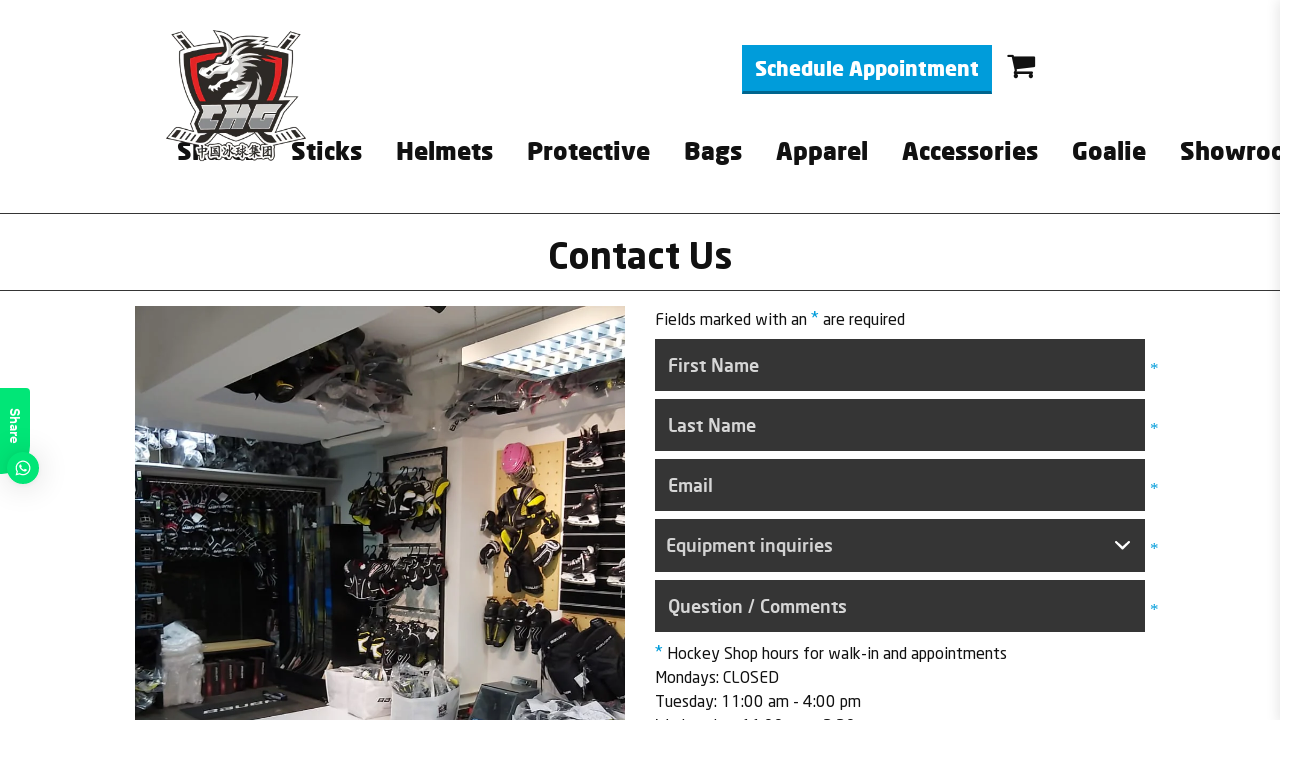

--- FILE ---
content_type: text/html; charset=utf-8
request_url: https://www.chghockeyshop.com/pages/contact-us
body_size: 26003
content:
<!doctype html>
<!--[if IE 9]> <html class="ie9 no-js" lang="en"> <![endif]-->
<!--[if (gt IE 9)|!(IE)]><!--> <html class="no-js" lang="en"> <!--<![endif]-->
<head>
  <meta name="google-site-verification" content="G2crmGj6WttNCXAb955oshiKxXaEh4U81MPq0tkAqpU" />
  <meta charset="utf-8">
  <meta http-equiv="X-UA-Compatible" content="IE=edge,chrome=1">
  <meta name="viewport" content="width=device-width,initial-scale=1">
  <meta name="theme-color" content="#009cda">
  <link rel="canonical" href="https://www.chghockeyshop.com/pages/contact-us"><link rel="shortcut icon" href="//www.chghockeyshop.com/cdn/shop/files/CHG_LOGO_32x32.png?v=1614313762" type="image/png"><title>Contact Us
&ndash; CHG Hockey Shop</title><meta name="description" content="PLEASE CALL OR WHATSAPP OUR HOCKEY HOTLINE AT +852 9321 2099 OR EMAIL HOCKEYSHOP@CHINAHOCKEYGROUP.COM TO BOOK A CUSTOM FITTING, OR PLACE AN ORDER!"><!-- /snippets/social-meta-tags.liquid -->




<meta property="og:site_name" content="CHG Hockey Shop">
<meta property="og:url" content="https://www.chghockeyshop.com/pages/contact-us">
<meta property="og:title" content="Contact Us">
<meta property="og:type" content="website">
<meta property="og:description" content="PLEASE CALL OR WHATSAPP OUR HOCKEY HOTLINE AT +852 9321 2099 OR EMAIL HOCKEYSHOP@CHINAHOCKEYGROUP.COM TO BOOK A CUSTOM FITTING, OR PLACE AN ORDER!">





<meta name="twitter:card" content="summary_large_image">
<meta name="twitter:title" content="Contact Us">
<meta name="twitter:description" content="PLEASE CALL OR WHATSAPP OUR HOCKEY HOTLINE AT +852 9321 2099 OR EMAIL HOCKEYSHOP@CHINAHOCKEYGROUP.COM TO BOOK A CUSTOM FITTING, OR PLACE AN ORDER!">

  
  <link href="//www.chghockeyshop.com/cdn/shop/t/6/assets/datepicker.css?v=38972841202640431841575303122" rel="stylesheet" type="text/css" media="all" />
  <!-- <link href="//www.chghockeyshop.com/cdn/shop/t/6/assets/datepicker.min.css?v=34108180926534563291575303124" rel="stylesheet" type="text/css" media="all" /> -->
  <link href="//www.chghockeyshop.com/cdn/shop/t/6/assets/font-awesome.min.css?v=113853915662274348991575303127" rel="stylesheet" type="text/css" media="all" />
  <link href="//www.chghockeyshop.com/cdn/shop/t/6/assets/bootstrap.css?v=157291696557827346301575548310" rel="stylesheet" type="text/css" media="all" />
  <link href="//www.chghockeyshop.com/cdn/shop/t/6/assets/custom.css?v=110665762900494829081696839211" rel="stylesheet" type="text/css" media="all" />
  <link href="//www.chghockeyshop.com/cdn/shop/t/6/assets/responsive.css?v=44909630939824976191651050988" rel="stylesheet" type="text/css" media="all" />
  
  <script src="https://ajax.googleapis.com/ajax/libs/jquery/3.3.1/jquery.min.js"></script>
 <script src="//www.chghockeyshop.com/cdn/shop/t/6/assets/bootstrap.js?v=90188974196433152041575303118" type="text/javascript"></script>

 <script src="//www.chghockeyshop.com/cdn/shop/t/6/assets/datepicker.js?v=49533829939941324951575303123" type="text/javascript"></script>
 <!-- <script src="//www.chghockeyshop.com/cdn/shop/t/6/assets/datepicker.min.js?v=78728912124864401761575303125" type="text/javascript"></script> -->
 <script src="//www.chghockeyshop.com/cdn/shop/t/6/assets/datepicker.en.js?v=154048811513113634121575303123" type="text/javascript"></script> 
 <script src="//www.chghockeyshop.com/cdn/shop/t/6/assets/custom.js?v=92058313762114363141576593090" type="text/javascript"></script>
 <script src="//www.chghockeyshop.com/cdn/shopifycloud/storefront/assets/themes_support/api.jquery-7ab1a3a4.js" type="text/javascript"></script>
 <script src="https://cdnjs.cloudflare.com/ajax/libs/slick-carousel/1.6.0/slick.js"></script>

 <!-- Global site tag (gtag.js) - Google Analytics -->
<script async src="https://www.googletagmanager.com/gtag/js?id=UA-145697284-1"></script>

<script src="//ajax.googleapis.com/ajax/libs/jquery/1.11.0/jquery.min.js" type="text/javascript"></script>
<script>
  window.dataLayer = window.dataLayer || [];
  function gtag(){dataLayer.push(arguments);}
  gtag('js', new Date());
  var money_format = '<span class="money">${{amount}}</span>';
  gtag('config', 'UA-145697284-1');
</script>
  
  <script>
    var theme = {
      strings: {
        addToCart: "Add to cart",
        soldOut: "Sold out",
        unavailable: "Unavailable",
        regularPrice: "Regular price",
        sale: "Sale",
        showMore: "Show More",
        showLess: "Show Less",
        addressError: "Error looking up that address",
        addressNoResults: "No results for that address",
        addressQueryLimit: "You have exceeded the Google API usage limit. Consider upgrading to a \u003ca href=\"https:\/\/developers.google.com\/maps\/premium\/usage-limits\"\u003ePremium Plan\u003c\/a\u003e.",
        authError: "There was a problem authenticating your Google Maps account.",
        newWindow: "Opens in a new window.",
        external: "Opens external website.",
        newWindowExternal: "Opens external website in a new window."
      },
      moneyFormat: "${{amount}}"
    }

    document.documentElement.className = document.documentElement.className.replace('no-js', 'js');
  </script>

  <!--[if (lte IE 9) ]><script src="//www.chghockeyshop.com/cdn/shop/t/6/assets/match-media.min.js?v=22265819453975888031575303139" type="text/javascript"></script><![endif]--><!--[if (gt IE 9)|!(IE)]><!--><script src="//www.chghockeyshop.com/cdn/shop/t/6/assets/lazysizes.js?v=68441465964607740661575303138" async="async"></script><!--<![endif]-->
  <!--[if lte IE 9]><script src="//www.chghockeyshop.com/cdn/shop/t/6/assets/lazysizes.min.js?v=3713"></script><![endif]-->

  <!--[if (gt IE 9)|!(IE)]><!--><script src="//www.chghockeyshop.com/cdn/shop/t/6/assets/vendor.js?v=121857302354663160541575303211"></script><!--<![endif]-->
  <!--[if lte IE 9]><script src="//www.chghockeyshop.com/cdn/shop/t/6/assets/vendor.js?v=121857302354663160541575303211"></script><![endif]-->

  <!--[if (gt IE 9)|!(IE)]><!--><script src="//www.chghockeyshop.com/cdn/shop/t/6/assets/theme.js?v=139519201292814396901639672389"></script><!--<![endif]-->
  <!--[if lte IE 9]><script src="//www.chghockeyshop.com/cdn/shop/t/6/assets/theme.js?v=139519201292814396901639672389"></script><![endif]-->

  <script>window.performance && window.performance.mark && window.performance.mark('shopify.content_for_header.start');</script><meta id="shopify-digital-wallet" name="shopify-digital-wallet" content="/6532661346/digital_wallets/dialog">
<meta name="shopify-checkout-api-token" content="9578636c025ab4a9bde70302b5152c5f">
<meta id="in-context-paypal-metadata" data-shop-id="6532661346" data-venmo-supported="false" data-environment="production" data-locale="en_US" data-paypal-v4="true" data-currency="HKD">
<link rel="alternate" hreflang="x-default" href="https://www.chghockeyshop.com/pages/contact-us">
<link rel="alternate" hreflang="en" href="https://www.chghockeyshop.com/pages/contact-us">
<link rel="alternate" hreflang="zh-Hant" href="https://www.chghockeyshop.com/zh/pages/contact-us">
<link rel="alternate" hreflang="zh-Hant-AC" href="https://www.chghockeyshop.com/zh/pages/contact-us">
<link rel="alternate" hreflang="zh-Hant-AD" href="https://www.chghockeyshop.com/zh/pages/contact-us">
<link rel="alternate" hreflang="zh-Hant-AE" href="https://www.chghockeyshop.com/zh/pages/contact-us">
<link rel="alternate" hreflang="zh-Hant-AF" href="https://www.chghockeyshop.com/zh/pages/contact-us">
<link rel="alternate" hreflang="zh-Hant-AG" href="https://www.chghockeyshop.com/zh/pages/contact-us">
<link rel="alternate" hreflang="zh-Hant-AI" href="https://www.chghockeyshop.com/zh/pages/contact-us">
<link rel="alternate" hreflang="zh-Hant-AL" href="https://www.chghockeyshop.com/zh/pages/contact-us">
<link rel="alternate" hreflang="zh-Hant-AM" href="https://www.chghockeyshop.com/zh/pages/contact-us">
<link rel="alternate" hreflang="zh-Hant-AO" href="https://www.chghockeyshop.com/zh/pages/contact-us">
<link rel="alternate" hreflang="zh-Hant-AR" href="https://www.chghockeyshop.com/zh/pages/contact-us">
<link rel="alternate" hreflang="zh-Hant-AT" href="https://www.chghockeyshop.com/zh/pages/contact-us">
<link rel="alternate" hreflang="zh-Hant-AU" href="https://www.chghockeyshop.com/zh/pages/contact-us">
<link rel="alternate" hreflang="zh-Hant-AW" href="https://www.chghockeyshop.com/zh/pages/contact-us">
<link rel="alternate" hreflang="zh-Hant-AX" href="https://www.chghockeyshop.com/zh/pages/contact-us">
<link rel="alternate" hreflang="zh-Hant-AZ" href="https://www.chghockeyshop.com/zh/pages/contact-us">
<link rel="alternate" hreflang="zh-Hant-BA" href="https://www.chghockeyshop.com/zh/pages/contact-us">
<link rel="alternate" hreflang="zh-Hant-BB" href="https://www.chghockeyshop.com/zh/pages/contact-us">
<link rel="alternate" hreflang="zh-Hant-BD" href="https://www.chghockeyshop.com/zh/pages/contact-us">
<link rel="alternate" hreflang="zh-Hant-BE" href="https://www.chghockeyshop.com/zh/pages/contact-us">
<link rel="alternate" hreflang="zh-Hant-BF" href="https://www.chghockeyshop.com/zh/pages/contact-us">
<link rel="alternate" hreflang="zh-Hant-BG" href="https://www.chghockeyshop.com/zh/pages/contact-us">
<link rel="alternate" hreflang="zh-Hant-BH" href="https://www.chghockeyshop.com/zh/pages/contact-us">
<link rel="alternate" hreflang="zh-Hant-BI" href="https://www.chghockeyshop.com/zh/pages/contact-us">
<link rel="alternate" hreflang="zh-Hant-BJ" href="https://www.chghockeyshop.com/zh/pages/contact-us">
<link rel="alternate" hreflang="zh-Hant-BL" href="https://www.chghockeyshop.com/zh/pages/contact-us">
<link rel="alternate" hreflang="zh-Hant-BM" href="https://www.chghockeyshop.com/zh/pages/contact-us">
<link rel="alternate" hreflang="zh-Hant-BN" href="https://www.chghockeyshop.com/zh/pages/contact-us">
<link rel="alternate" hreflang="zh-Hant-BO" href="https://www.chghockeyshop.com/zh/pages/contact-us">
<link rel="alternate" hreflang="zh-Hant-BQ" href="https://www.chghockeyshop.com/zh/pages/contact-us">
<link rel="alternate" hreflang="zh-Hant-BR" href="https://www.chghockeyshop.com/zh/pages/contact-us">
<link rel="alternate" hreflang="zh-Hant-BS" href="https://www.chghockeyshop.com/zh/pages/contact-us">
<link rel="alternate" hreflang="zh-Hant-BT" href="https://www.chghockeyshop.com/zh/pages/contact-us">
<link rel="alternate" hreflang="zh-Hant-BW" href="https://www.chghockeyshop.com/zh/pages/contact-us">
<link rel="alternate" hreflang="zh-Hant-BY" href="https://www.chghockeyshop.com/zh/pages/contact-us">
<link rel="alternate" hreflang="zh-Hant-BZ" href="https://www.chghockeyshop.com/zh/pages/contact-us">
<link rel="alternate" hreflang="zh-Hant-CA" href="https://www.chghockeyshop.com/zh/pages/contact-us">
<link rel="alternate" hreflang="zh-Hant-CC" href="https://www.chghockeyshop.com/zh/pages/contact-us">
<link rel="alternate" hreflang="zh-Hant-CD" href="https://www.chghockeyshop.com/zh/pages/contact-us">
<link rel="alternate" hreflang="zh-Hant-CF" href="https://www.chghockeyshop.com/zh/pages/contact-us">
<link rel="alternate" hreflang="zh-Hant-CG" href="https://www.chghockeyshop.com/zh/pages/contact-us">
<link rel="alternate" hreflang="zh-Hant-CH" href="https://www.chghockeyshop.com/zh/pages/contact-us">
<link rel="alternate" hreflang="zh-Hant-CI" href="https://www.chghockeyshop.com/zh/pages/contact-us">
<link rel="alternate" hreflang="zh-Hant-CK" href="https://www.chghockeyshop.com/zh/pages/contact-us">
<link rel="alternate" hreflang="zh-Hant-CL" href="https://www.chghockeyshop.com/zh/pages/contact-us">
<link rel="alternate" hreflang="zh-Hant-CM" href="https://www.chghockeyshop.com/zh/pages/contact-us">
<link rel="alternate" hreflang="zh-Hant-CN" href="https://www.chghockeyshop.com/zh/pages/contact-us">
<link rel="alternate" hreflang="zh-Hant-CO" href="https://www.chghockeyshop.com/zh/pages/contact-us">
<link rel="alternate" hreflang="zh-Hant-CR" href="https://www.chghockeyshop.com/zh/pages/contact-us">
<link rel="alternate" hreflang="zh-Hant-CV" href="https://www.chghockeyshop.com/zh/pages/contact-us">
<link rel="alternate" hreflang="zh-Hant-CW" href="https://www.chghockeyshop.com/zh/pages/contact-us">
<link rel="alternate" hreflang="zh-Hant-CX" href="https://www.chghockeyshop.com/zh/pages/contact-us">
<link rel="alternate" hreflang="zh-Hant-CY" href="https://www.chghockeyshop.com/zh/pages/contact-us">
<link rel="alternate" hreflang="zh-Hant-CZ" href="https://www.chghockeyshop.com/zh/pages/contact-us">
<link rel="alternate" hreflang="zh-Hant-DE" href="https://www.chghockeyshop.com/zh/pages/contact-us">
<link rel="alternate" hreflang="zh-Hant-DJ" href="https://www.chghockeyshop.com/zh/pages/contact-us">
<link rel="alternate" hreflang="zh-Hant-DK" href="https://www.chghockeyshop.com/zh/pages/contact-us">
<link rel="alternate" hreflang="zh-Hant-DM" href="https://www.chghockeyshop.com/zh/pages/contact-us">
<link rel="alternate" hreflang="zh-Hant-DO" href="https://www.chghockeyshop.com/zh/pages/contact-us">
<link rel="alternate" hreflang="zh-Hant-DZ" href="https://www.chghockeyshop.com/zh/pages/contact-us">
<link rel="alternate" hreflang="zh-Hant-EC" href="https://www.chghockeyshop.com/zh/pages/contact-us">
<link rel="alternate" hreflang="zh-Hant-EE" href="https://www.chghockeyshop.com/zh/pages/contact-us">
<link rel="alternate" hreflang="zh-Hant-EG" href="https://www.chghockeyshop.com/zh/pages/contact-us">
<link rel="alternate" hreflang="zh-Hant-EH" href="https://www.chghockeyshop.com/zh/pages/contact-us">
<link rel="alternate" hreflang="zh-Hant-ER" href="https://www.chghockeyshop.com/zh/pages/contact-us">
<link rel="alternate" hreflang="zh-Hant-ES" href="https://www.chghockeyshop.com/zh/pages/contact-us">
<link rel="alternate" hreflang="zh-Hant-ET" href="https://www.chghockeyshop.com/zh/pages/contact-us">
<link rel="alternate" hreflang="zh-Hant-FI" href="https://www.chghockeyshop.com/zh/pages/contact-us">
<link rel="alternate" hreflang="zh-Hant-FJ" href="https://www.chghockeyshop.com/zh/pages/contact-us">
<link rel="alternate" hreflang="zh-Hant-FK" href="https://www.chghockeyshop.com/zh/pages/contact-us">
<link rel="alternate" hreflang="zh-Hant-FO" href="https://www.chghockeyshop.com/zh/pages/contact-us">
<link rel="alternate" hreflang="zh-Hant-FR" href="https://www.chghockeyshop.com/zh/pages/contact-us">
<link rel="alternate" hreflang="zh-Hant-GA" href="https://www.chghockeyshop.com/zh/pages/contact-us">
<link rel="alternate" hreflang="zh-Hant-GB" href="https://www.chghockeyshop.com/zh/pages/contact-us">
<link rel="alternate" hreflang="zh-Hant-GD" href="https://www.chghockeyshop.com/zh/pages/contact-us">
<link rel="alternate" hreflang="zh-Hant-GE" href="https://www.chghockeyshop.com/zh/pages/contact-us">
<link rel="alternate" hreflang="zh-Hant-GF" href="https://www.chghockeyshop.com/zh/pages/contact-us">
<link rel="alternate" hreflang="zh-Hant-GG" href="https://www.chghockeyshop.com/zh/pages/contact-us">
<link rel="alternate" hreflang="zh-Hant-GH" href="https://www.chghockeyshop.com/zh/pages/contact-us">
<link rel="alternate" hreflang="zh-Hant-GI" href="https://www.chghockeyshop.com/zh/pages/contact-us">
<link rel="alternate" hreflang="zh-Hant-GL" href="https://www.chghockeyshop.com/zh/pages/contact-us">
<link rel="alternate" hreflang="zh-Hant-GM" href="https://www.chghockeyshop.com/zh/pages/contact-us">
<link rel="alternate" hreflang="zh-Hant-GN" href="https://www.chghockeyshop.com/zh/pages/contact-us">
<link rel="alternate" hreflang="zh-Hant-GP" href="https://www.chghockeyshop.com/zh/pages/contact-us">
<link rel="alternate" hreflang="zh-Hant-GQ" href="https://www.chghockeyshop.com/zh/pages/contact-us">
<link rel="alternate" hreflang="zh-Hant-GR" href="https://www.chghockeyshop.com/zh/pages/contact-us">
<link rel="alternate" hreflang="zh-Hant-GS" href="https://www.chghockeyshop.com/zh/pages/contact-us">
<link rel="alternate" hreflang="zh-Hant-GT" href="https://www.chghockeyshop.com/zh/pages/contact-us">
<link rel="alternate" hreflang="zh-Hant-GW" href="https://www.chghockeyshop.com/zh/pages/contact-us">
<link rel="alternate" hreflang="zh-Hant-GY" href="https://www.chghockeyshop.com/zh/pages/contact-us">
<link rel="alternate" hreflang="zh-Hant-HK" href="https://www.chghockeyshop.com/zh/pages/contact-us">
<link rel="alternate" hreflang="zh-Hant-HN" href="https://www.chghockeyshop.com/zh/pages/contact-us">
<link rel="alternate" hreflang="zh-Hant-HR" href="https://www.chghockeyshop.com/zh/pages/contact-us">
<link rel="alternate" hreflang="zh-Hant-HT" href="https://www.chghockeyshop.com/zh/pages/contact-us">
<link rel="alternate" hreflang="zh-Hant-HU" href="https://www.chghockeyshop.com/zh/pages/contact-us">
<link rel="alternate" hreflang="zh-Hant-ID" href="https://www.chghockeyshop.com/zh/pages/contact-us">
<link rel="alternate" hreflang="zh-Hant-IE" href="https://www.chghockeyshop.com/zh/pages/contact-us">
<link rel="alternate" hreflang="zh-Hant-IL" href="https://www.chghockeyshop.com/zh/pages/contact-us">
<link rel="alternate" hreflang="zh-Hant-IM" href="https://www.chghockeyshop.com/zh/pages/contact-us">
<link rel="alternate" hreflang="zh-Hant-IN" href="https://www.chghockeyshop.com/zh/pages/contact-us">
<link rel="alternate" hreflang="zh-Hant-IO" href="https://www.chghockeyshop.com/zh/pages/contact-us">
<link rel="alternate" hreflang="zh-Hant-IQ" href="https://www.chghockeyshop.com/zh/pages/contact-us">
<link rel="alternate" hreflang="zh-Hant-IS" href="https://www.chghockeyshop.com/zh/pages/contact-us">
<link rel="alternate" hreflang="zh-Hant-IT" href="https://www.chghockeyshop.com/zh/pages/contact-us">
<link rel="alternate" hreflang="zh-Hant-JE" href="https://www.chghockeyshop.com/zh/pages/contact-us">
<link rel="alternate" hreflang="zh-Hant-JM" href="https://www.chghockeyshop.com/zh/pages/contact-us">
<link rel="alternate" hreflang="zh-Hant-JO" href="https://www.chghockeyshop.com/zh/pages/contact-us">
<link rel="alternate" hreflang="zh-Hant-JP" href="https://www.chghockeyshop.com/zh/pages/contact-us">
<link rel="alternate" hreflang="zh-Hant-KE" href="https://www.chghockeyshop.com/zh/pages/contact-us">
<link rel="alternate" hreflang="zh-Hant-KG" href="https://www.chghockeyshop.com/zh/pages/contact-us">
<link rel="alternate" hreflang="zh-Hant-KH" href="https://www.chghockeyshop.com/zh/pages/contact-us">
<link rel="alternate" hreflang="zh-Hant-KI" href="https://www.chghockeyshop.com/zh/pages/contact-us">
<link rel="alternate" hreflang="zh-Hant-KM" href="https://www.chghockeyshop.com/zh/pages/contact-us">
<link rel="alternate" hreflang="zh-Hant-KN" href="https://www.chghockeyshop.com/zh/pages/contact-us">
<link rel="alternate" hreflang="zh-Hant-KR" href="https://www.chghockeyshop.com/zh/pages/contact-us">
<link rel="alternate" hreflang="zh-Hant-KW" href="https://www.chghockeyshop.com/zh/pages/contact-us">
<link rel="alternate" hreflang="zh-Hant-KY" href="https://www.chghockeyshop.com/zh/pages/contact-us">
<link rel="alternate" hreflang="zh-Hant-KZ" href="https://www.chghockeyshop.com/zh/pages/contact-us">
<link rel="alternate" hreflang="zh-Hant-LA" href="https://www.chghockeyshop.com/zh/pages/contact-us">
<link rel="alternate" hreflang="zh-Hant-LB" href="https://www.chghockeyshop.com/zh/pages/contact-us">
<link rel="alternate" hreflang="zh-Hant-LC" href="https://www.chghockeyshop.com/zh/pages/contact-us">
<link rel="alternate" hreflang="zh-Hant-LI" href="https://www.chghockeyshop.com/zh/pages/contact-us">
<link rel="alternate" hreflang="zh-Hant-LK" href="https://www.chghockeyshop.com/zh/pages/contact-us">
<link rel="alternate" hreflang="zh-Hant-LR" href="https://www.chghockeyshop.com/zh/pages/contact-us">
<link rel="alternate" hreflang="zh-Hant-LS" href="https://www.chghockeyshop.com/zh/pages/contact-us">
<link rel="alternate" hreflang="zh-Hant-LT" href="https://www.chghockeyshop.com/zh/pages/contact-us">
<link rel="alternate" hreflang="zh-Hant-LU" href="https://www.chghockeyshop.com/zh/pages/contact-us">
<link rel="alternate" hreflang="zh-Hant-LV" href="https://www.chghockeyshop.com/zh/pages/contact-us">
<link rel="alternate" hreflang="zh-Hant-LY" href="https://www.chghockeyshop.com/zh/pages/contact-us">
<link rel="alternate" hreflang="zh-Hant-MA" href="https://www.chghockeyshop.com/zh/pages/contact-us">
<link rel="alternate" hreflang="zh-Hant-MC" href="https://www.chghockeyshop.com/zh/pages/contact-us">
<link rel="alternate" hreflang="zh-Hant-MD" href="https://www.chghockeyshop.com/zh/pages/contact-us">
<link rel="alternate" hreflang="zh-Hant-ME" href="https://www.chghockeyshop.com/zh/pages/contact-us">
<link rel="alternate" hreflang="zh-Hant-MF" href="https://www.chghockeyshop.com/zh/pages/contact-us">
<link rel="alternate" hreflang="zh-Hant-MG" href="https://www.chghockeyshop.com/zh/pages/contact-us">
<link rel="alternate" hreflang="zh-Hant-MK" href="https://www.chghockeyshop.com/zh/pages/contact-us">
<link rel="alternate" hreflang="zh-Hant-ML" href="https://www.chghockeyshop.com/zh/pages/contact-us">
<link rel="alternate" hreflang="zh-Hant-MM" href="https://www.chghockeyshop.com/zh/pages/contact-us">
<link rel="alternate" hreflang="zh-Hant-MN" href="https://www.chghockeyshop.com/zh/pages/contact-us">
<link rel="alternate" hreflang="zh-Hant-MO" href="https://www.chghockeyshop.com/zh/pages/contact-us">
<link rel="alternate" hreflang="zh-Hant-MQ" href="https://www.chghockeyshop.com/zh/pages/contact-us">
<link rel="alternate" hreflang="zh-Hant-MR" href="https://www.chghockeyshop.com/zh/pages/contact-us">
<link rel="alternate" hreflang="zh-Hant-MS" href="https://www.chghockeyshop.com/zh/pages/contact-us">
<link rel="alternate" hreflang="zh-Hant-MT" href="https://www.chghockeyshop.com/zh/pages/contact-us">
<link rel="alternate" hreflang="zh-Hant-MU" href="https://www.chghockeyshop.com/zh/pages/contact-us">
<link rel="alternate" hreflang="zh-Hant-MV" href="https://www.chghockeyshop.com/zh/pages/contact-us">
<link rel="alternate" hreflang="zh-Hant-MW" href="https://www.chghockeyshop.com/zh/pages/contact-us">
<link rel="alternate" hreflang="zh-Hant-MX" href="https://www.chghockeyshop.com/zh/pages/contact-us">
<link rel="alternate" hreflang="zh-Hant-MY" href="https://www.chghockeyshop.com/zh/pages/contact-us">
<link rel="alternate" hreflang="zh-Hant-MZ" href="https://www.chghockeyshop.com/zh/pages/contact-us">
<link rel="alternate" hreflang="zh-Hant-NA" href="https://www.chghockeyshop.com/zh/pages/contact-us">
<link rel="alternate" hreflang="zh-Hant-NC" href="https://www.chghockeyshop.com/zh/pages/contact-us">
<link rel="alternate" hreflang="zh-Hant-NE" href="https://www.chghockeyshop.com/zh/pages/contact-us">
<link rel="alternate" hreflang="zh-Hant-NF" href="https://www.chghockeyshop.com/zh/pages/contact-us">
<link rel="alternate" hreflang="zh-Hant-NG" href="https://www.chghockeyshop.com/zh/pages/contact-us">
<link rel="alternate" hreflang="zh-Hant-NI" href="https://www.chghockeyshop.com/zh/pages/contact-us">
<link rel="alternate" hreflang="zh-Hant-NL" href="https://www.chghockeyshop.com/zh/pages/contact-us">
<link rel="alternate" hreflang="zh-Hant-NO" href="https://www.chghockeyshop.com/zh/pages/contact-us">
<link rel="alternate" hreflang="zh-Hant-NP" href="https://www.chghockeyshop.com/zh/pages/contact-us">
<link rel="alternate" hreflang="zh-Hant-NR" href="https://www.chghockeyshop.com/zh/pages/contact-us">
<link rel="alternate" hreflang="zh-Hant-NU" href="https://www.chghockeyshop.com/zh/pages/contact-us">
<link rel="alternate" hreflang="zh-Hant-NZ" href="https://www.chghockeyshop.com/zh/pages/contact-us">
<link rel="alternate" hreflang="zh-Hant-OM" href="https://www.chghockeyshop.com/zh/pages/contact-us">
<link rel="alternate" hreflang="zh-Hant-PA" href="https://www.chghockeyshop.com/zh/pages/contact-us">
<link rel="alternate" hreflang="zh-Hant-PE" href="https://www.chghockeyshop.com/zh/pages/contact-us">
<link rel="alternate" hreflang="zh-Hant-PF" href="https://www.chghockeyshop.com/zh/pages/contact-us">
<link rel="alternate" hreflang="zh-Hant-PG" href="https://www.chghockeyshop.com/zh/pages/contact-us">
<link rel="alternate" hreflang="zh-Hant-PH" href="https://www.chghockeyshop.com/zh/pages/contact-us">
<link rel="alternate" hreflang="zh-Hant-PK" href="https://www.chghockeyshop.com/zh/pages/contact-us">
<link rel="alternate" hreflang="zh-Hant-PL" href="https://www.chghockeyshop.com/zh/pages/contact-us">
<link rel="alternate" hreflang="zh-Hant-PM" href="https://www.chghockeyshop.com/zh/pages/contact-us">
<link rel="alternate" hreflang="zh-Hant-PN" href="https://www.chghockeyshop.com/zh/pages/contact-us">
<link rel="alternate" hreflang="zh-Hant-PS" href="https://www.chghockeyshop.com/zh/pages/contact-us">
<link rel="alternate" hreflang="zh-Hant-PT" href="https://www.chghockeyshop.com/zh/pages/contact-us">
<link rel="alternate" hreflang="zh-Hant-PY" href="https://www.chghockeyshop.com/zh/pages/contact-us">
<link rel="alternate" hreflang="zh-Hant-QA" href="https://www.chghockeyshop.com/zh/pages/contact-us">
<link rel="alternate" hreflang="zh-Hant-RE" href="https://www.chghockeyshop.com/zh/pages/contact-us">
<link rel="alternate" hreflang="zh-Hant-RO" href="https://www.chghockeyshop.com/zh/pages/contact-us">
<link rel="alternate" hreflang="zh-Hant-RS" href="https://www.chghockeyshop.com/zh/pages/contact-us">
<link rel="alternate" hreflang="zh-Hant-RU" href="https://www.chghockeyshop.com/zh/pages/contact-us">
<link rel="alternate" hreflang="zh-Hant-RW" href="https://www.chghockeyshop.com/zh/pages/contact-us">
<link rel="alternate" hreflang="zh-Hant-SA" href="https://www.chghockeyshop.com/zh/pages/contact-us">
<link rel="alternate" hreflang="zh-Hant-SB" href="https://www.chghockeyshop.com/zh/pages/contact-us">
<link rel="alternate" hreflang="zh-Hant-SC" href="https://www.chghockeyshop.com/zh/pages/contact-us">
<link rel="alternate" hreflang="zh-Hant-SD" href="https://www.chghockeyshop.com/zh/pages/contact-us">
<link rel="alternate" hreflang="zh-Hant-SE" href="https://www.chghockeyshop.com/zh/pages/contact-us">
<link rel="alternate" hreflang="zh-Hant-SG" href="https://www.chghockeyshop.com/zh/pages/contact-us">
<link rel="alternate" hreflang="zh-Hant-SH" href="https://www.chghockeyshop.com/zh/pages/contact-us">
<link rel="alternate" hreflang="zh-Hant-SI" href="https://www.chghockeyshop.com/zh/pages/contact-us">
<link rel="alternate" hreflang="zh-Hant-SJ" href="https://www.chghockeyshop.com/zh/pages/contact-us">
<link rel="alternate" hreflang="zh-Hant-SK" href="https://www.chghockeyshop.com/zh/pages/contact-us">
<link rel="alternate" hreflang="zh-Hant-SL" href="https://www.chghockeyshop.com/zh/pages/contact-us">
<link rel="alternate" hreflang="zh-Hant-SM" href="https://www.chghockeyshop.com/zh/pages/contact-us">
<link rel="alternate" hreflang="zh-Hant-SN" href="https://www.chghockeyshop.com/zh/pages/contact-us">
<link rel="alternate" hreflang="zh-Hant-SO" href="https://www.chghockeyshop.com/zh/pages/contact-us">
<link rel="alternate" hreflang="zh-Hant-SR" href="https://www.chghockeyshop.com/zh/pages/contact-us">
<link rel="alternate" hreflang="zh-Hant-SS" href="https://www.chghockeyshop.com/zh/pages/contact-us">
<link rel="alternate" hreflang="zh-Hant-ST" href="https://www.chghockeyshop.com/zh/pages/contact-us">
<link rel="alternate" hreflang="zh-Hant-SV" href="https://www.chghockeyshop.com/zh/pages/contact-us">
<link rel="alternate" hreflang="zh-Hant-SX" href="https://www.chghockeyshop.com/zh/pages/contact-us">
<link rel="alternate" hreflang="zh-Hant-SZ" href="https://www.chghockeyshop.com/zh/pages/contact-us">
<link rel="alternate" hreflang="zh-Hant-TA" href="https://www.chghockeyshop.com/zh/pages/contact-us">
<link rel="alternate" hreflang="zh-Hant-TC" href="https://www.chghockeyshop.com/zh/pages/contact-us">
<link rel="alternate" hreflang="zh-Hant-TD" href="https://www.chghockeyshop.com/zh/pages/contact-us">
<link rel="alternate" hreflang="zh-Hant-TF" href="https://www.chghockeyshop.com/zh/pages/contact-us">
<link rel="alternate" hreflang="zh-Hant-TG" href="https://www.chghockeyshop.com/zh/pages/contact-us">
<link rel="alternate" hreflang="zh-Hant-TH" href="https://www.chghockeyshop.com/zh/pages/contact-us">
<link rel="alternate" hreflang="zh-Hant-TJ" href="https://www.chghockeyshop.com/zh/pages/contact-us">
<link rel="alternate" hreflang="zh-Hant-TK" href="https://www.chghockeyshop.com/zh/pages/contact-us">
<link rel="alternate" hreflang="zh-Hant-TL" href="https://www.chghockeyshop.com/zh/pages/contact-us">
<link rel="alternate" hreflang="zh-Hant-TM" href="https://www.chghockeyshop.com/zh/pages/contact-us">
<link rel="alternate" hreflang="zh-Hant-TN" href="https://www.chghockeyshop.com/zh/pages/contact-us">
<link rel="alternate" hreflang="zh-Hant-TO" href="https://www.chghockeyshop.com/zh/pages/contact-us">
<link rel="alternate" hreflang="zh-Hant-TR" href="https://www.chghockeyshop.com/zh/pages/contact-us">
<link rel="alternate" hreflang="zh-Hant-TT" href="https://www.chghockeyshop.com/zh/pages/contact-us">
<link rel="alternate" hreflang="zh-Hant-TV" href="https://www.chghockeyshop.com/zh/pages/contact-us">
<link rel="alternate" hreflang="zh-Hant-TW" href="https://www.chghockeyshop.com/zh/pages/contact-us">
<link rel="alternate" hreflang="zh-Hant-TZ" href="https://www.chghockeyshop.com/zh/pages/contact-us">
<link rel="alternate" hreflang="zh-Hant-UA" href="https://www.chghockeyshop.com/zh/pages/contact-us">
<link rel="alternate" hreflang="zh-Hant-UG" href="https://www.chghockeyshop.com/zh/pages/contact-us">
<link rel="alternate" hreflang="zh-Hant-UM" href="https://www.chghockeyshop.com/zh/pages/contact-us">
<link rel="alternate" hreflang="zh-Hant-US" href="https://www.chghockeyshop.com/zh/pages/contact-us">
<link rel="alternate" hreflang="zh-Hant-UY" href="https://www.chghockeyshop.com/zh/pages/contact-us">
<link rel="alternate" hreflang="zh-Hant-UZ" href="https://www.chghockeyshop.com/zh/pages/contact-us">
<link rel="alternate" hreflang="zh-Hant-VA" href="https://www.chghockeyshop.com/zh/pages/contact-us">
<link rel="alternate" hreflang="zh-Hant-VC" href="https://www.chghockeyshop.com/zh/pages/contact-us">
<link rel="alternate" hreflang="zh-Hant-VE" href="https://www.chghockeyshop.com/zh/pages/contact-us">
<link rel="alternate" hreflang="zh-Hant-VG" href="https://www.chghockeyshop.com/zh/pages/contact-us">
<link rel="alternate" hreflang="zh-Hant-VN" href="https://www.chghockeyshop.com/zh/pages/contact-us">
<link rel="alternate" hreflang="zh-Hant-VU" href="https://www.chghockeyshop.com/zh/pages/contact-us">
<link rel="alternate" hreflang="zh-Hant-WF" href="https://www.chghockeyshop.com/zh/pages/contact-us">
<link rel="alternate" hreflang="zh-Hant-WS" href="https://www.chghockeyshop.com/zh/pages/contact-us">
<link rel="alternate" hreflang="zh-Hant-XK" href="https://www.chghockeyshop.com/zh/pages/contact-us">
<link rel="alternate" hreflang="zh-Hant-YE" href="https://www.chghockeyshop.com/zh/pages/contact-us">
<link rel="alternate" hreflang="zh-Hant-YT" href="https://www.chghockeyshop.com/zh/pages/contact-us">
<link rel="alternate" hreflang="zh-Hant-ZA" href="https://www.chghockeyshop.com/zh/pages/contact-us">
<link rel="alternate" hreflang="zh-Hant-ZM" href="https://www.chghockeyshop.com/zh/pages/contact-us">
<link rel="alternate" hreflang="zh-Hant-ZW" href="https://www.chghockeyshop.com/zh/pages/contact-us">
<script async="async" src="/checkouts/internal/preloads.js?locale=en-HK"></script>
<link rel="preconnect" href="https://shop.app" crossorigin="anonymous">
<script async="async" src="https://shop.app/checkouts/internal/preloads.js?locale=en-HK&shop_id=6532661346" crossorigin="anonymous"></script>
<script id="apple-pay-shop-capabilities" type="application/json">{"shopId":6532661346,"countryCode":"HK","currencyCode":"HKD","merchantCapabilities":["supports3DS"],"merchantId":"gid:\/\/shopify\/Shop\/6532661346","merchantName":"CHG Hockey Shop","requiredBillingContactFields":["postalAddress","email","phone"],"requiredShippingContactFields":["postalAddress","email","phone"],"shippingType":"shipping","supportedNetworks":["visa","masterCard","amex"],"total":{"type":"pending","label":"CHG Hockey Shop","amount":"1.00"},"shopifyPaymentsEnabled":true,"supportsSubscriptions":true}</script>
<script id="shopify-features" type="application/json">{"accessToken":"9578636c025ab4a9bde70302b5152c5f","betas":["rich-media-storefront-analytics"],"domain":"www.chghockeyshop.com","predictiveSearch":true,"shopId":6532661346,"locale":"en"}</script>
<script>var Shopify = Shopify || {};
Shopify.shop = "bauer-hockey-hk.myshopify.com";
Shopify.locale = "en";
Shopify.currency = {"active":"HKD","rate":"1.0"};
Shopify.country = "HK";
Shopify.theme = {"name":"CHGHockeyShop_new_version_3.0","id":80211443815,"schema_name":"Debut","schema_version":"9.2.0","theme_store_id":796,"role":"main"};
Shopify.theme.handle = "null";
Shopify.theme.style = {"id":null,"handle":null};
Shopify.cdnHost = "www.chghockeyshop.com/cdn";
Shopify.routes = Shopify.routes || {};
Shopify.routes.root = "/";</script>
<script type="module">!function(o){(o.Shopify=o.Shopify||{}).modules=!0}(window);</script>
<script>!function(o){function n(){var o=[];function n(){o.push(Array.prototype.slice.apply(arguments))}return n.q=o,n}var t=o.Shopify=o.Shopify||{};t.loadFeatures=n(),t.autoloadFeatures=n()}(window);</script>
<script>
  window.ShopifyPay = window.ShopifyPay || {};
  window.ShopifyPay.apiHost = "shop.app\/pay";
  window.ShopifyPay.redirectState = null;
</script>
<script id="shop-js-analytics" type="application/json">{"pageType":"page"}</script>
<script defer="defer" async type="module" src="//www.chghockeyshop.com/cdn/shopifycloud/shop-js/modules/v2/client.init-shop-cart-sync_WVOgQShq.en.esm.js"></script>
<script defer="defer" async type="module" src="//www.chghockeyshop.com/cdn/shopifycloud/shop-js/modules/v2/chunk.common_C_13GLB1.esm.js"></script>
<script defer="defer" async type="module" src="//www.chghockeyshop.com/cdn/shopifycloud/shop-js/modules/v2/chunk.modal_CLfMGd0m.esm.js"></script>
<script type="module">
  await import("//www.chghockeyshop.com/cdn/shopifycloud/shop-js/modules/v2/client.init-shop-cart-sync_WVOgQShq.en.esm.js");
await import("//www.chghockeyshop.com/cdn/shopifycloud/shop-js/modules/v2/chunk.common_C_13GLB1.esm.js");
await import("//www.chghockeyshop.com/cdn/shopifycloud/shop-js/modules/v2/chunk.modal_CLfMGd0m.esm.js");

  window.Shopify.SignInWithShop?.initShopCartSync?.({"fedCMEnabled":true,"windoidEnabled":true});

</script>
<script>
  window.Shopify = window.Shopify || {};
  if (!window.Shopify.featureAssets) window.Shopify.featureAssets = {};
  window.Shopify.featureAssets['shop-js'] = {"shop-cart-sync":["modules/v2/client.shop-cart-sync_DuR37GeY.en.esm.js","modules/v2/chunk.common_C_13GLB1.esm.js","modules/v2/chunk.modal_CLfMGd0m.esm.js"],"init-fed-cm":["modules/v2/client.init-fed-cm_BucUoe6W.en.esm.js","modules/v2/chunk.common_C_13GLB1.esm.js","modules/v2/chunk.modal_CLfMGd0m.esm.js"],"shop-toast-manager":["modules/v2/client.shop-toast-manager_B0JfrpKj.en.esm.js","modules/v2/chunk.common_C_13GLB1.esm.js","modules/v2/chunk.modal_CLfMGd0m.esm.js"],"init-shop-cart-sync":["modules/v2/client.init-shop-cart-sync_WVOgQShq.en.esm.js","modules/v2/chunk.common_C_13GLB1.esm.js","modules/v2/chunk.modal_CLfMGd0m.esm.js"],"shop-button":["modules/v2/client.shop-button_B_U3bv27.en.esm.js","modules/v2/chunk.common_C_13GLB1.esm.js","modules/v2/chunk.modal_CLfMGd0m.esm.js"],"init-windoid":["modules/v2/client.init-windoid_DuP9q_di.en.esm.js","modules/v2/chunk.common_C_13GLB1.esm.js","modules/v2/chunk.modal_CLfMGd0m.esm.js"],"shop-cash-offers":["modules/v2/client.shop-cash-offers_BmULhtno.en.esm.js","modules/v2/chunk.common_C_13GLB1.esm.js","modules/v2/chunk.modal_CLfMGd0m.esm.js"],"pay-button":["modules/v2/client.pay-button_CrPSEbOK.en.esm.js","modules/v2/chunk.common_C_13GLB1.esm.js","modules/v2/chunk.modal_CLfMGd0m.esm.js"],"init-customer-accounts":["modules/v2/client.init-customer-accounts_jNk9cPYQ.en.esm.js","modules/v2/client.shop-login-button_DJ5ldayH.en.esm.js","modules/v2/chunk.common_C_13GLB1.esm.js","modules/v2/chunk.modal_CLfMGd0m.esm.js"],"avatar":["modules/v2/client.avatar_BTnouDA3.en.esm.js"],"checkout-modal":["modules/v2/client.checkout-modal_pBPyh9w8.en.esm.js","modules/v2/chunk.common_C_13GLB1.esm.js","modules/v2/chunk.modal_CLfMGd0m.esm.js"],"init-shop-for-new-customer-accounts":["modules/v2/client.init-shop-for-new-customer-accounts_BUoCy7a5.en.esm.js","modules/v2/client.shop-login-button_DJ5ldayH.en.esm.js","modules/v2/chunk.common_C_13GLB1.esm.js","modules/v2/chunk.modal_CLfMGd0m.esm.js"],"init-customer-accounts-sign-up":["modules/v2/client.init-customer-accounts-sign-up_CnczCz9H.en.esm.js","modules/v2/client.shop-login-button_DJ5ldayH.en.esm.js","modules/v2/chunk.common_C_13GLB1.esm.js","modules/v2/chunk.modal_CLfMGd0m.esm.js"],"init-shop-email-lookup-coordinator":["modules/v2/client.init-shop-email-lookup-coordinator_CzjY5t9o.en.esm.js","modules/v2/chunk.common_C_13GLB1.esm.js","modules/v2/chunk.modal_CLfMGd0m.esm.js"],"shop-follow-button":["modules/v2/client.shop-follow-button_CsYC63q7.en.esm.js","modules/v2/chunk.common_C_13GLB1.esm.js","modules/v2/chunk.modal_CLfMGd0m.esm.js"],"shop-login-button":["modules/v2/client.shop-login-button_DJ5ldayH.en.esm.js","modules/v2/chunk.common_C_13GLB1.esm.js","modules/v2/chunk.modal_CLfMGd0m.esm.js"],"shop-login":["modules/v2/client.shop-login_B9ccPdmx.en.esm.js","modules/v2/chunk.common_C_13GLB1.esm.js","modules/v2/chunk.modal_CLfMGd0m.esm.js"],"lead-capture":["modules/v2/client.lead-capture_D0K_KgYb.en.esm.js","modules/v2/chunk.common_C_13GLB1.esm.js","modules/v2/chunk.modal_CLfMGd0m.esm.js"],"payment-terms":["modules/v2/client.payment-terms_BWmiNN46.en.esm.js","modules/v2/chunk.common_C_13GLB1.esm.js","modules/v2/chunk.modal_CLfMGd0m.esm.js"]};
</script>
<script>(function() {
  var isLoaded = false;
  function asyncLoad() {
    if (isLoaded) return;
    isLoaded = true;
    var urls = ["https:\/\/gtranslate.io\/shopify\/gtranslate.js?shop=bauer-hockey-hk.myshopify.com","\/\/d1liekpayvooaz.cloudfront.net\/apps\/customizery\/customizery.js?shop=bauer-hockey-hk.myshopify.com","https:\/\/cdn.shopify.com\/s\/files\/1\/0184\/4255\/1360\/files\/whatsapp.min.js?391\u0026shop=bauer-hockey-hk.myshopify.com","https:\/\/cdn-loyalty.yotpo.com\/loader\/pS1-xC3LzIt9PNaFikj7UA.js?shop=bauer-hockey-hk.myshopify.com"];
    for (var i = 0; i < urls.length; i++) {
      var s = document.createElement('script');
      s.type = 'text/javascript';
      s.async = true;
      s.src = urls[i];
      var x = document.getElementsByTagName('script')[0];
      x.parentNode.insertBefore(s, x);
    }
  };
  if(window.attachEvent) {
    window.attachEvent('onload', asyncLoad);
  } else {
    window.addEventListener('load', asyncLoad, false);
  }
})();</script>
<script id="__st">var __st={"a":6532661346,"offset":28800,"reqid":"3cfac504-2e22-496d-9ee8-06facce361d1-1769593505","pageurl":"www.chghockeyshop.com\/pages\/contact-us","s":"pages-23571759202","u":"6572fdfd7176","p":"page","rtyp":"page","rid":23571759202};</script>
<script>window.ShopifyPaypalV4VisibilityTracking = true;</script>
<script id="captcha-bootstrap">!function(){'use strict';const t='contact',e='account',n='new_comment',o=[[t,t],['blogs',n],['comments',n],[t,'customer']],c=[[e,'customer_login'],[e,'guest_login'],[e,'recover_customer_password'],[e,'create_customer']],r=t=>t.map((([t,e])=>`form[action*='/${t}']:not([data-nocaptcha='true']) input[name='form_type'][value='${e}']`)).join(','),a=t=>()=>t?[...document.querySelectorAll(t)].map((t=>t.form)):[];function s(){const t=[...o],e=r(t);return a(e)}const i='password',u='form_key',d=['recaptcha-v3-token','g-recaptcha-response','h-captcha-response',i],f=()=>{try{return window.sessionStorage}catch{return}},m='__shopify_v',_=t=>t.elements[u];function p(t,e,n=!1){try{const o=window.sessionStorage,c=JSON.parse(o.getItem(e)),{data:r}=function(t){const{data:e,action:n}=t;return t[m]||n?{data:e,action:n}:{data:t,action:n}}(c);for(const[e,n]of Object.entries(r))t.elements[e]&&(t.elements[e].value=n);n&&o.removeItem(e)}catch(o){console.error('form repopulation failed',{error:o})}}const l='form_type',E='cptcha';function T(t){t.dataset[E]=!0}const w=window,h=w.document,L='Shopify',v='ce_forms',y='captcha';let A=!1;((t,e)=>{const n=(g='f06e6c50-85a8-45c8-87d0-21a2b65856fe',I='https://cdn.shopify.com/shopifycloud/storefront-forms-hcaptcha/ce_storefront_forms_captcha_hcaptcha.v1.5.2.iife.js',D={infoText:'Protected by hCaptcha',privacyText:'Privacy',termsText:'Terms'},(t,e,n)=>{const o=w[L][v],c=o.bindForm;if(c)return c(t,g,e,D).then(n);var r;o.q.push([[t,g,e,D],n]),r=I,A||(h.body.append(Object.assign(h.createElement('script'),{id:'captcha-provider',async:!0,src:r})),A=!0)});var g,I,D;w[L]=w[L]||{},w[L][v]=w[L][v]||{},w[L][v].q=[],w[L][y]=w[L][y]||{},w[L][y].protect=function(t,e){n(t,void 0,e),T(t)},Object.freeze(w[L][y]),function(t,e,n,w,h,L){const[v,y,A,g]=function(t,e,n){const i=e?o:[],u=t?c:[],d=[...i,...u],f=r(d),m=r(i),_=r(d.filter((([t,e])=>n.includes(e))));return[a(f),a(m),a(_),s()]}(w,h,L),I=t=>{const e=t.target;return e instanceof HTMLFormElement?e:e&&e.form},D=t=>v().includes(t);t.addEventListener('submit',(t=>{const e=I(t);if(!e)return;const n=D(e)&&!e.dataset.hcaptchaBound&&!e.dataset.recaptchaBound,o=_(e),c=g().includes(e)&&(!o||!o.value);(n||c)&&t.preventDefault(),c&&!n&&(function(t){try{if(!f())return;!function(t){const e=f();if(!e)return;const n=_(t);if(!n)return;const o=n.value;o&&e.removeItem(o)}(t);const e=Array.from(Array(32),(()=>Math.random().toString(36)[2])).join('');!function(t,e){_(t)||t.append(Object.assign(document.createElement('input'),{type:'hidden',name:u})),t.elements[u].value=e}(t,e),function(t,e){const n=f();if(!n)return;const o=[...t.querySelectorAll(`input[type='${i}']`)].map((({name:t})=>t)),c=[...d,...o],r={};for(const[a,s]of new FormData(t).entries())c.includes(a)||(r[a]=s);n.setItem(e,JSON.stringify({[m]:1,action:t.action,data:r}))}(t,e)}catch(e){console.error('failed to persist form',e)}}(e),e.submit())}));const S=(t,e)=>{t&&!t.dataset[E]&&(n(t,e.some((e=>e===t))),T(t))};for(const o of['focusin','change'])t.addEventListener(o,(t=>{const e=I(t);D(e)&&S(e,y())}));const B=e.get('form_key'),M=e.get(l),P=B&&M;t.addEventListener('DOMContentLoaded',(()=>{const t=y();if(P)for(const e of t)e.elements[l].value===M&&p(e,B);[...new Set([...A(),...v().filter((t=>'true'===t.dataset.shopifyCaptcha))])].forEach((e=>S(e,t)))}))}(h,new URLSearchParams(w.location.search),n,t,e,['guest_login'])})(!0,!0)}();</script>
<script integrity="sha256-4kQ18oKyAcykRKYeNunJcIwy7WH5gtpwJnB7kiuLZ1E=" data-source-attribution="shopify.loadfeatures" defer="defer" src="//www.chghockeyshop.com/cdn/shopifycloud/storefront/assets/storefront/load_feature-a0a9edcb.js" crossorigin="anonymous"></script>
<script crossorigin="anonymous" defer="defer" src="//www.chghockeyshop.com/cdn/shopifycloud/storefront/assets/shopify_pay/storefront-65b4c6d7.js?v=20250812"></script>
<script data-source-attribution="shopify.dynamic_checkout.dynamic.init">var Shopify=Shopify||{};Shopify.PaymentButton=Shopify.PaymentButton||{isStorefrontPortableWallets:!0,init:function(){window.Shopify.PaymentButton.init=function(){};var t=document.createElement("script");t.src="https://www.chghockeyshop.com/cdn/shopifycloud/portable-wallets/latest/portable-wallets.en.js",t.type="module",document.head.appendChild(t)}};
</script>
<script data-source-attribution="shopify.dynamic_checkout.buyer_consent">
  function portableWalletsHideBuyerConsent(e){var t=document.getElementById("shopify-buyer-consent"),n=document.getElementById("shopify-subscription-policy-button");t&&n&&(t.classList.add("hidden"),t.setAttribute("aria-hidden","true"),n.removeEventListener("click",e))}function portableWalletsShowBuyerConsent(e){var t=document.getElementById("shopify-buyer-consent"),n=document.getElementById("shopify-subscription-policy-button");t&&n&&(t.classList.remove("hidden"),t.removeAttribute("aria-hidden"),n.addEventListener("click",e))}window.Shopify?.PaymentButton&&(window.Shopify.PaymentButton.hideBuyerConsent=portableWalletsHideBuyerConsent,window.Shopify.PaymentButton.showBuyerConsent=portableWalletsShowBuyerConsent);
</script>
<script data-source-attribution="shopify.dynamic_checkout.cart.bootstrap">document.addEventListener("DOMContentLoaded",(function(){function t(){return document.querySelector("shopify-accelerated-checkout-cart, shopify-accelerated-checkout")}if(t())Shopify.PaymentButton.init();else{new MutationObserver((function(e,n){t()&&(Shopify.PaymentButton.init(),n.disconnect())})).observe(document.body,{childList:!0,subtree:!0})}}));
</script>
<link id="shopify-accelerated-checkout-styles" rel="stylesheet" media="screen" href="https://www.chghockeyshop.com/cdn/shopifycloud/portable-wallets/latest/accelerated-checkout-backwards-compat.css" crossorigin="anonymous">
<style id="shopify-accelerated-checkout-cart">
        #shopify-buyer-consent {
  margin-top: 1em;
  display: inline-block;
  width: 100%;
}

#shopify-buyer-consent.hidden {
  display: none;
}

#shopify-subscription-policy-button {
  background: none;
  border: none;
  padding: 0;
  text-decoration: underline;
  font-size: inherit;
  cursor: pointer;
}

#shopify-subscription-policy-button::before {
  box-shadow: none;
}

      </style>

<script>window.performance && window.performance.mark && window.performance.mark('shopify.content_for_header.end');</script>
  <script>
  !function(t,n){function o(n){var o=t.getElementsByTagName("script")[0],i=t.createElement("script");i.src=n,i.crossOrigin="",o.parentNode.insertBefore(i,o)}if(!n.isLoyaltyLion){window.loyaltylion=n,void 0===window.lion&&(window.lion=n),n.version=2,n.isLoyaltyLion=!0;var i=new Date,e=i.getFullYear().toString()+i.getMonth().toString()+i.getDate().toString();o("https://sdk.loyaltylion.net/static/2/loader.js?t="+e);var r=!1;n.init=function(t){if(r)throw new Error("Cannot call lion.init more than once");r=!0;var a=n._token=t.token;if(!a)throw new Error("Token must be supplied to lion.init");for(var l=[],s="_push configure bootstrap shutdown on removeListener authenticateCustomer".split(" "),c=0;c<s.length;c+=1)!function(t,n){t[n]=function(){l.push([n,Array.prototype.slice.call(arguments,0)])}}(n,s[c]);o("https://sdk.loyaltylion.net/sdk/start/"+a+".js?t="+e+i.getHours().toString()),n._initData=t,n._buffer=l}}}(document,window.loyaltylion||[]);

  
    
      loyaltylion.init({ token: "f565b0acae9886109ab90cb0f37aa2fc" });
    
  
</script>
  <!-- Amp -->

  <script type="text/javascript"> 
    var getRef = document.referrer.replace(/^(?:https?:\/\/)?(?:www\.)?/i,'');
        if(getRef === '' || getRef === 'chghockeyshop.inetasiapreview.com/' || getRef === 'chghockeyshop.com/'){
            getRef = window.location.hostname.replace(/^(?:https?:\/\/)?(?:www\.)?/i,'')+'/index';
        }
    (function(e,t){var n=e.amplitude||{_q:[],_iq:{}};var r=t.createElement("script") ;r.type="text/javascript" ;r.integrity="sha384-RsEu4WZflrqYcEacpfoGSib3qaSvdYwT4D+DrWqeBuDarSzjwUQR1jO8gDiXZd0E" ;r.crossOrigin="anonymous";r.async=true ;r.src="https://cdn.amplitude.com/libs/amplitude-6.2.0-min.gz.js" ;r.onload=function(){if(!e.amplitude.runQueuedFunctions){ console.log("[Amplitude] Error: could not load SDK")}} ;var i=t.getElementsByTagName("script")[0];i.parentNode.insertBefore(r,i) ;function s(e,t){e.prototype[t]=function(){ this._q.push([t].concat(Array.prototype.slice.call(arguments,0)));return this}} var o=function(){this._q=[];return this} ;var a=["add","append","clearAll","prepend","set","setOnce","unset"] ;for(var u=0;u<a.length;u++){s(o,a[u])}n.Identify=o;var c=function(){this._q=[] ;return this} ;var l=["setProductId","setQuantity","setPrice","setRevenueType","setEventProperties"] ;for(var p=0;p<l.length;p++){s(c,l[p])}n.Revenue=c ;var d=["init","logEvent","logRevenue","setUserId","setUserProperties","setOptOut","setVersionName","setDomain","setDeviceId", "enableTracking", "setGlobalUserProperties","identify","clearUserProperties","setGroup","logRevenueV2","regenerateDeviceId","groupIdentify","onInit","logEventWithTimestamp","logEventWithGroups","setSessionId","resetSessionId"] ;function v(e){function t(t){e[t]=function(){ e._q.push([t].concat(Array.prototype.slice.call(arguments,0)))}} for(var n=0;n<d.length;n++){t(d[n])}}v(n);n.getInstance=function(e){ e=(!e||e.length===0?"$default_instance":e).toLowerCase() ;if(!n._iq.hasOwnProperty(e)){n._iq[e]={_q:[]};v(n._iq[e])}return n._iq[e]} ;e.amplitude=n})(window,document); amplitude.getInstance().init("4fbcdfaafe69178104da187f2aefe6a7");var eventProperties = {}</script>
<meta property="og:image" content="https://cdn.shopify.com/s/files/1/0065/3266/1346/files/HockeyShopLogo.png?height=628&pad_color=000000&v=1614292583&width=1200" />
<meta property="og:image:secure_url" content="https://cdn.shopify.com/s/files/1/0065/3266/1346/files/HockeyShopLogo.png?height=628&pad_color=000000&v=1614292583&width=1200" />
<meta property="og:image:width" content="1200" />
<meta property="og:image:height" content="628" />
<link href="https://monorail-edge.shopifysvc.com" rel="dns-prefetch">
<script>(function(){if ("sendBeacon" in navigator && "performance" in window) {try {var session_token_from_headers = performance.getEntriesByType('navigation')[0].serverTiming.find(x => x.name == '_s').description;} catch {var session_token_from_headers = undefined;}var session_cookie_matches = document.cookie.match(/_shopify_s=([^;]*)/);var session_token_from_cookie = session_cookie_matches && session_cookie_matches.length === 2 ? session_cookie_matches[1] : "";var session_token = session_token_from_headers || session_token_from_cookie || "";function handle_abandonment_event(e) {var entries = performance.getEntries().filter(function(entry) {return /monorail-edge.shopifysvc.com/.test(entry.name);});if (!window.abandonment_tracked && entries.length === 0) {window.abandonment_tracked = true;var currentMs = Date.now();var navigation_start = performance.timing.navigationStart;var payload = {shop_id: 6532661346,url: window.location.href,navigation_start,duration: currentMs - navigation_start,session_token,page_type: "page"};window.navigator.sendBeacon("https://monorail-edge.shopifysvc.com/v1/produce", JSON.stringify({schema_id: "online_store_buyer_site_abandonment/1.1",payload: payload,metadata: {event_created_at_ms: currentMs,event_sent_at_ms: currentMs}}));}}window.addEventListener('pagehide', handle_abandonment_event);}}());</script>
<script id="web-pixels-manager-setup">(function e(e,d,r,n,o){if(void 0===o&&(o={}),!Boolean(null===(a=null===(i=window.Shopify)||void 0===i?void 0:i.analytics)||void 0===a?void 0:a.replayQueue)){var i,a;window.Shopify=window.Shopify||{};var t=window.Shopify;t.analytics=t.analytics||{};var s=t.analytics;s.replayQueue=[],s.publish=function(e,d,r){return s.replayQueue.push([e,d,r]),!0};try{self.performance.mark("wpm:start")}catch(e){}var l=function(){var e={modern:/Edge?\/(1{2}[4-9]|1[2-9]\d|[2-9]\d{2}|\d{4,})\.\d+(\.\d+|)|Firefox\/(1{2}[4-9]|1[2-9]\d|[2-9]\d{2}|\d{4,})\.\d+(\.\d+|)|Chrom(ium|e)\/(9{2}|\d{3,})\.\d+(\.\d+|)|(Maci|X1{2}).+ Version\/(15\.\d+|(1[6-9]|[2-9]\d|\d{3,})\.\d+)([,.]\d+|)( \(\w+\)|)( Mobile\/\w+|) Safari\/|Chrome.+OPR\/(9{2}|\d{3,})\.\d+\.\d+|(CPU[ +]OS|iPhone[ +]OS|CPU[ +]iPhone|CPU IPhone OS|CPU iPad OS)[ +]+(15[._]\d+|(1[6-9]|[2-9]\d|\d{3,})[._]\d+)([._]\d+|)|Android:?[ /-](13[3-9]|1[4-9]\d|[2-9]\d{2}|\d{4,})(\.\d+|)(\.\d+|)|Android.+Firefox\/(13[5-9]|1[4-9]\d|[2-9]\d{2}|\d{4,})\.\d+(\.\d+|)|Android.+Chrom(ium|e)\/(13[3-9]|1[4-9]\d|[2-9]\d{2}|\d{4,})\.\d+(\.\d+|)|SamsungBrowser\/([2-9]\d|\d{3,})\.\d+/,legacy:/Edge?\/(1[6-9]|[2-9]\d|\d{3,})\.\d+(\.\d+|)|Firefox\/(5[4-9]|[6-9]\d|\d{3,})\.\d+(\.\d+|)|Chrom(ium|e)\/(5[1-9]|[6-9]\d|\d{3,})\.\d+(\.\d+|)([\d.]+$|.*Safari\/(?![\d.]+ Edge\/[\d.]+$))|(Maci|X1{2}).+ Version\/(10\.\d+|(1[1-9]|[2-9]\d|\d{3,})\.\d+)([,.]\d+|)( \(\w+\)|)( Mobile\/\w+|) Safari\/|Chrome.+OPR\/(3[89]|[4-9]\d|\d{3,})\.\d+\.\d+|(CPU[ +]OS|iPhone[ +]OS|CPU[ +]iPhone|CPU IPhone OS|CPU iPad OS)[ +]+(10[._]\d+|(1[1-9]|[2-9]\d|\d{3,})[._]\d+)([._]\d+|)|Android:?[ /-](13[3-9]|1[4-9]\d|[2-9]\d{2}|\d{4,})(\.\d+|)(\.\d+|)|Mobile Safari.+OPR\/([89]\d|\d{3,})\.\d+\.\d+|Android.+Firefox\/(13[5-9]|1[4-9]\d|[2-9]\d{2}|\d{4,})\.\d+(\.\d+|)|Android.+Chrom(ium|e)\/(13[3-9]|1[4-9]\d|[2-9]\d{2}|\d{4,})\.\d+(\.\d+|)|Android.+(UC? ?Browser|UCWEB|U3)[ /]?(15\.([5-9]|\d{2,})|(1[6-9]|[2-9]\d|\d{3,})\.\d+)\.\d+|SamsungBrowser\/(5\.\d+|([6-9]|\d{2,})\.\d+)|Android.+MQ{2}Browser\/(14(\.(9|\d{2,})|)|(1[5-9]|[2-9]\d|\d{3,})(\.\d+|))(\.\d+|)|K[Aa][Ii]OS\/(3\.\d+|([4-9]|\d{2,})\.\d+)(\.\d+|)/},d=e.modern,r=e.legacy,n=navigator.userAgent;return n.match(d)?"modern":n.match(r)?"legacy":"unknown"}(),u="modern"===l?"modern":"legacy",c=(null!=n?n:{modern:"",legacy:""})[u],f=function(e){return[e.baseUrl,"/wpm","/b",e.hashVersion,"modern"===e.buildTarget?"m":"l",".js"].join("")}({baseUrl:d,hashVersion:r,buildTarget:u}),m=function(e){var d=e.version,r=e.bundleTarget,n=e.surface,o=e.pageUrl,i=e.monorailEndpoint;return{emit:function(e){var a=e.status,t=e.errorMsg,s=(new Date).getTime(),l=JSON.stringify({metadata:{event_sent_at_ms:s},events:[{schema_id:"web_pixels_manager_load/3.1",payload:{version:d,bundle_target:r,page_url:o,status:a,surface:n,error_msg:t},metadata:{event_created_at_ms:s}}]});if(!i)return console&&console.warn&&console.warn("[Web Pixels Manager] No Monorail endpoint provided, skipping logging."),!1;try{return self.navigator.sendBeacon.bind(self.navigator)(i,l)}catch(e){}var u=new XMLHttpRequest;try{return u.open("POST",i,!0),u.setRequestHeader("Content-Type","text/plain"),u.send(l),!0}catch(e){return console&&console.warn&&console.warn("[Web Pixels Manager] Got an unhandled error while logging to Monorail."),!1}}}}({version:r,bundleTarget:l,surface:e.surface,pageUrl:self.location.href,monorailEndpoint:e.monorailEndpoint});try{o.browserTarget=l,function(e){var d=e.src,r=e.async,n=void 0===r||r,o=e.onload,i=e.onerror,a=e.sri,t=e.scriptDataAttributes,s=void 0===t?{}:t,l=document.createElement("script"),u=document.querySelector("head"),c=document.querySelector("body");if(l.async=n,l.src=d,a&&(l.integrity=a,l.crossOrigin="anonymous"),s)for(var f in s)if(Object.prototype.hasOwnProperty.call(s,f))try{l.dataset[f]=s[f]}catch(e){}if(o&&l.addEventListener("load",o),i&&l.addEventListener("error",i),u)u.appendChild(l);else{if(!c)throw new Error("Did not find a head or body element to append the script");c.appendChild(l)}}({src:f,async:!0,onload:function(){if(!function(){var e,d;return Boolean(null===(d=null===(e=window.Shopify)||void 0===e?void 0:e.analytics)||void 0===d?void 0:d.initialized)}()){var d=window.webPixelsManager.init(e)||void 0;if(d){var r=window.Shopify.analytics;r.replayQueue.forEach((function(e){var r=e[0],n=e[1],o=e[2];d.publishCustomEvent(r,n,o)})),r.replayQueue=[],r.publish=d.publishCustomEvent,r.visitor=d.visitor,r.initialized=!0}}},onerror:function(){return m.emit({status:"failed",errorMsg:"".concat(f," has failed to load")})},sri:function(e){var d=/^sha384-[A-Za-z0-9+/=]+$/;return"string"==typeof e&&d.test(e)}(c)?c:"",scriptDataAttributes:o}),m.emit({status:"loading"})}catch(e){m.emit({status:"failed",errorMsg:(null==e?void 0:e.message)||"Unknown error"})}}})({shopId: 6532661346,storefrontBaseUrl: "https://www.chghockeyshop.com",extensionsBaseUrl: "https://extensions.shopifycdn.com/cdn/shopifycloud/web-pixels-manager",monorailEndpoint: "https://monorail-edge.shopifysvc.com/unstable/produce_batch",surface: "storefront-renderer",enabledBetaFlags: ["2dca8a86"],webPixelsConfigList: [{"id":"34406503","eventPayloadVersion":"v1","runtimeContext":"LAX","scriptVersion":"1","type":"CUSTOM","privacyPurposes":["MARKETING"],"name":"Meta pixel (migrated)"},{"id":"53936231","eventPayloadVersion":"v1","runtimeContext":"LAX","scriptVersion":"1","type":"CUSTOM","privacyPurposes":["ANALYTICS"],"name":"Google Analytics tag (migrated)"},{"id":"shopify-app-pixel","configuration":"{}","eventPayloadVersion":"v1","runtimeContext":"STRICT","scriptVersion":"0450","apiClientId":"shopify-pixel","type":"APP","privacyPurposes":["ANALYTICS","MARKETING"]},{"id":"shopify-custom-pixel","eventPayloadVersion":"v1","runtimeContext":"LAX","scriptVersion":"0450","apiClientId":"shopify-pixel","type":"CUSTOM","privacyPurposes":["ANALYTICS","MARKETING"]}],isMerchantRequest: false,initData: {"shop":{"name":"CHG Hockey Shop","paymentSettings":{"currencyCode":"HKD"},"myshopifyDomain":"bauer-hockey-hk.myshopify.com","countryCode":"HK","storefrontUrl":"https:\/\/www.chghockeyshop.com"},"customer":null,"cart":null,"checkout":null,"productVariants":[],"purchasingCompany":null},},"https://www.chghockeyshop.com/cdn","fcfee988w5aeb613cpc8e4bc33m6693e112",{"modern":"","legacy":""},{"shopId":"6532661346","storefrontBaseUrl":"https:\/\/www.chghockeyshop.com","extensionBaseUrl":"https:\/\/extensions.shopifycdn.com\/cdn\/shopifycloud\/web-pixels-manager","surface":"storefront-renderer","enabledBetaFlags":"[\"2dca8a86\"]","isMerchantRequest":"false","hashVersion":"fcfee988w5aeb613cpc8e4bc33m6693e112","publish":"custom","events":"[[\"page_viewed\",{}]]"});</script><script>
  window.ShopifyAnalytics = window.ShopifyAnalytics || {};
  window.ShopifyAnalytics.meta = window.ShopifyAnalytics.meta || {};
  window.ShopifyAnalytics.meta.currency = 'HKD';
  var meta = {"page":{"pageType":"page","resourceType":"page","resourceId":23571759202,"requestId":"3cfac504-2e22-496d-9ee8-06facce361d1-1769593505"}};
  for (var attr in meta) {
    window.ShopifyAnalytics.meta[attr] = meta[attr];
  }
</script>
<script class="analytics">
  (function () {
    var customDocumentWrite = function(content) {
      var jquery = null;

      if (window.jQuery) {
        jquery = window.jQuery;
      } else if (window.Checkout && window.Checkout.$) {
        jquery = window.Checkout.$;
      }

      if (jquery) {
        jquery('body').append(content);
      }
    };

    var hasLoggedConversion = function(token) {
      if (token) {
        return document.cookie.indexOf('loggedConversion=' + token) !== -1;
      }
      return false;
    }

    var setCookieIfConversion = function(token) {
      if (token) {
        var twoMonthsFromNow = new Date(Date.now());
        twoMonthsFromNow.setMonth(twoMonthsFromNow.getMonth() + 2);

        document.cookie = 'loggedConversion=' + token + '; expires=' + twoMonthsFromNow;
      }
    }

    var trekkie = window.ShopifyAnalytics.lib = window.trekkie = window.trekkie || [];
    if (trekkie.integrations) {
      return;
    }
    trekkie.methods = [
      'identify',
      'page',
      'ready',
      'track',
      'trackForm',
      'trackLink'
    ];
    trekkie.factory = function(method) {
      return function() {
        var args = Array.prototype.slice.call(arguments);
        args.unshift(method);
        trekkie.push(args);
        return trekkie;
      };
    };
    for (var i = 0; i < trekkie.methods.length; i++) {
      var key = trekkie.methods[i];
      trekkie[key] = trekkie.factory(key);
    }
    trekkie.load = function(config) {
      trekkie.config = config || {};
      trekkie.config.initialDocumentCookie = document.cookie;
      var first = document.getElementsByTagName('script')[0];
      var script = document.createElement('script');
      script.type = 'text/javascript';
      script.onerror = function(e) {
        var scriptFallback = document.createElement('script');
        scriptFallback.type = 'text/javascript';
        scriptFallback.onerror = function(error) {
                var Monorail = {
      produce: function produce(monorailDomain, schemaId, payload) {
        var currentMs = new Date().getTime();
        var event = {
          schema_id: schemaId,
          payload: payload,
          metadata: {
            event_created_at_ms: currentMs,
            event_sent_at_ms: currentMs
          }
        };
        return Monorail.sendRequest("https://" + monorailDomain + "/v1/produce", JSON.stringify(event));
      },
      sendRequest: function sendRequest(endpointUrl, payload) {
        // Try the sendBeacon API
        if (window && window.navigator && typeof window.navigator.sendBeacon === 'function' && typeof window.Blob === 'function' && !Monorail.isIos12()) {
          var blobData = new window.Blob([payload], {
            type: 'text/plain'
          });

          if (window.navigator.sendBeacon(endpointUrl, blobData)) {
            return true;
          } // sendBeacon was not successful

        } // XHR beacon

        var xhr = new XMLHttpRequest();

        try {
          xhr.open('POST', endpointUrl);
          xhr.setRequestHeader('Content-Type', 'text/plain');
          xhr.send(payload);
        } catch (e) {
          console.log(e);
        }

        return false;
      },
      isIos12: function isIos12() {
        return window.navigator.userAgent.lastIndexOf('iPhone; CPU iPhone OS 12_') !== -1 || window.navigator.userAgent.lastIndexOf('iPad; CPU OS 12_') !== -1;
      }
    };
    Monorail.produce('monorail-edge.shopifysvc.com',
      'trekkie_storefront_load_errors/1.1',
      {shop_id: 6532661346,
      theme_id: 80211443815,
      app_name: "storefront",
      context_url: window.location.href,
      source_url: "//www.chghockeyshop.com/cdn/s/trekkie.storefront.a804e9514e4efded663580eddd6991fcc12b5451.min.js"});

        };
        scriptFallback.async = true;
        scriptFallback.src = '//www.chghockeyshop.com/cdn/s/trekkie.storefront.a804e9514e4efded663580eddd6991fcc12b5451.min.js';
        first.parentNode.insertBefore(scriptFallback, first);
      };
      script.async = true;
      script.src = '//www.chghockeyshop.com/cdn/s/trekkie.storefront.a804e9514e4efded663580eddd6991fcc12b5451.min.js';
      first.parentNode.insertBefore(script, first);
    };
    trekkie.load(
      {"Trekkie":{"appName":"storefront","development":false,"defaultAttributes":{"shopId":6532661346,"isMerchantRequest":null,"themeId":80211443815,"themeCityHash":"7507009600490747308","contentLanguage":"en","currency":"HKD","eventMetadataId":"a1a50869-8512-4fb2-8980-bc40ca36c52b"},"isServerSideCookieWritingEnabled":true,"monorailRegion":"shop_domain","enabledBetaFlags":["65f19447","b5387b81"]},"Session Attribution":{},"S2S":{"facebookCapiEnabled":false,"source":"trekkie-storefront-renderer","apiClientId":580111}}
    );

    var loaded = false;
    trekkie.ready(function() {
      if (loaded) return;
      loaded = true;

      window.ShopifyAnalytics.lib = window.trekkie;

      var originalDocumentWrite = document.write;
      document.write = customDocumentWrite;
      try { window.ShopifyAnalytics.merchantGoogleAnalytics.call(this); } catch(error) {};
      document.write = originalDocumentWrite;

      window.ShopifyAnalytics.lib.page(null,{"pageType":"page","resourceType":"page","resourceId":23571759202,"requestId":"3cfac504-2e22-496d-9ee8-06facce361d1-1769593505","shopifyEmitted":true});

      var match = window.location.pathname.match(/checkouts\/(.+)\/(thank_you|post_purchase)/)
      var token = match? match[1]: undefined;
      if (!hasLoggedConversion(token)) {
        setCookieIfConversion(token);
        
      }
    });


        var eventsListenerScript = document.createElement('script');
        eventsListenerScript.async = true;
        eventsListenerScript.src = "//www.chghockeyshop.com/cdn/shopifycloud/storefront/assets/shop_events_listener-3da45d37.js";
        document.getElementsByTagName('head')[0].appendChild(eventsListenerScript);

})();</script>
  <script>
  if (!window.ga || (window.ga && typeof window.ga !== 'function')) {
    window.ga = function ga() {
      (window.ga.q = window.ga.q || []).push(arguments);
      if (window.Shopify && window.Shopify.analytics && typeof window.Shopify.analytics.publish === 'function') {
        window.Shopify.analytics.publish("ga_stub_called", {}, {sendTo: "google_osp_migration"});
      }
      console.error("Shopify's Google Analytics stub called with:", Array.from(arguments), "\nSee https://help.shopify.com/manual/promoting-marketing/pixels/pixel-migration#google for more information.");
    };
    if (window.Shopify && window.Shopify.analytics && typeof window.Shopify.analytics.publish === 'function') {
      window.Shopify.analytics.publish("ga_stub_initialized", {}, {sendTo: "google_osp_migration"});
    }
  }
</script>
<script
  defer
  src="https://www.chghockeyshop.com/cdn/shopifycloud/perf-kit/shopify-perf-kit-3.1.0.min.js"
  data-application="storefront-renderer"
  data-shop-id="6532661346"
  data-render-region="gcp-us-central1"
  data-page-type="page"
  data-theme-instance-id="80211443815"
  data-theme-name="Debut"
  data-theme-version="9.2.0"
  data-monorail-region="shop_domain"
  data-resource-timing-sampling-rate="10"
  data-shs="true"
  data-shs-beacon="true"
  data-shs-export-with-fetch="true"
  data-shs-logs-sample-rate="1"
  data-shs-beacon-endpoint="https://www.chghockeyshop.com/api/collect"
></script>
</head>

<body class="template-page">
  
<div class="main-wrapper">

<!--   <a class="in-page-link visually-hidden skip-link" href="#MainContent">Skip to content</a>

  <div id="SearchDrawer" class="search-bar drawer drawer--top" role="dialog" aria-modal="true" aria-label="Search">
    <div class="search-bar__table">
      <div class="search-bar__table-cell search-bar__form-wrapper">
        <form class="search search-bar__form" action="/search" method="get" role="search">
          <input class="search__input search-bar__input" type="search" name="q" value="" placeholder="Search" aria-label="Search">
          <button class="search-bar__submit search__submit btn--link" type="submit">
            <svg aria-hidden="true" focusable="false" role="presentation" class="icon icon-search" viewBox="0 0 37 40"><path d="M35.6 36l-9.8-9.8c4.1-5.4 3.6-13.2-1.3-18.1-5.4-5.4-14.2-5.4-19.7 0-5.4 5.4-5.4 14.2 0 19.7 2.6 2.6 6.1 4.1 9.8 4.1 3 0 5.9-1 8.3-2.8l9.8 9.8c.4.4.9.6 1.4.6s1-.2 1.4-.6c.9-.9.9-2.1.1-2.9zm-20.9-8.2c-2.6 0-5.1-1-7-2.9-3.9-3.9-3.9-10.1 0-14C9.6 9 12.2 8 14.7 8s5.1 1 7 2.9c3.9 3.9 3.9 10.1 0 14-1.9 1.9-4.4 2.9-7 2.9z"/></svg>
            <span class="icon__fallback-text">Submit</span>
          </button>
        </form>
      </div>
      <div class="search-bar__table-cell text-right">
        <button type="button" class="btn--link search-bar__close js-drawer-close">
          <svg aria-hidden="true" focusable="false" role="presentation" class="icon icon-close" viewBox="0 0 37 40"><path d="M21.3 23l11-11c.8-.8.8-2 0-2.8-.8-.8-2-.8-2.8 0l-11 11-11-11c-.8-.8-2-.8-2.8 0-.8.8-.8 2 0 2.8l11 11-11 11c-.8.8-.8 2 0 2.8.4.4.9.6 1.4.6s1-.2 1.4-.6l11-11 11 11c.4.4.9.6 1.4.6s1-.2 1.4-.6c.8-.8.8-2 0-2.8l-11-11z"/></svg>
          <span class="icon__fallback-text">Close search</span>
        </button>
      </div>
    </div>
  </div> -->

  <div id="shopify-section-header" class="shopify-section">

<header class="header">
      <div class="container">
          
<a href="/" class="navbar-brand" id="header-icon">
            
            <img class="main-logo"
                 src="//www.chghockeyshop.com/cdn/shop/files/HockeyShopLogo_300x300.png?v=1614292583"
                 data-src="//www.chghockeyshop.com/cdn/shop/files/HockeyShopLogo_{width}x.png?v=1614292583"
                 data-widths="[180, 360, 540, 720, 900, 1080, 1296, 1512, 1728, 2048]"
                 data-aspectratio="0.8992248062015504"
                 data-sizes="auto"
                 alt="CHG Hockey Shop">
            <noscript>
              
              <img src="//www.chghockeyshop.com/cdn/shop/files/HockeyShopLogo_150x.png?v=1614292583"
                   srcset="//www.chghockeyshop.com/cdn/shop/files/HockeyShopLogo_150x.png?v=1614292583 1x, //www.chghockeyshop.com/cdn/shop/files/HockeyShopLogo_150x@2x.png?v=1614292583 2x"
                   alt="CHG Hockey Shop">
            </noscript>
          </a>
        

        <div class="topbar">
            <div class="row">
              <div class="col-md-5 offset-md-7">
                <div class="topbar-menu">
                  <ul class="top-list">
                    <li class="appoinment-btn"><a class="btn-default" href="/pages/appointment-schedule">Schedule Appointment</a></li>
                    
                     <!--  <li>
                        <form method="post" action="/cart/update" id="currency_form" accept-charset="UTF-8" class="currency-selector" enctype="multipart/form-data"><input type="hidden" name="form_type" value="currency" /><input type="hidden" name="utf8" value="✓" /><input type="hidden" name="return_to" value="/pages/contact-us" />
                        <div class="dropdown">
                          <button type="button" class="btn btn-primary dropdown-toggle" data-toggle="dropdown">
                            Currency
                          </button>
                          <div class="dropdown-menu dropdown">
                            
                              <a class="dropdown-item " href="AED">AED</a>
                            
                              <a class="dropdown-item " href="AFN">AFN</a>
                            
                              <a class="dropdown-item " href="ALL">ALL</a>
                            
                              <a class="dropdown-item " href="AMD">AMD</a>
                            
                              <a class="dropdown-item " href="ANG">ANG</a>
                            
                              <a class="dropdown-item " href="AUD">AUD</a>
                            
                              <a class="dropdown-item " href="AWG">AWG</a>
                            
                              <a class="dropdown-item " href="AZN">AZN</a>
                            
                              <a class="dropdown-item " href="BAM">BAM</a>
                            
                              <a class="dropdown-item " href="BBD">BBD</a>
                            
                              <a class="dropdown-item " href="BDT">BDT</a>
                            
                              <a class="dropdown-item " href="BIF">BIF</a>
                            
                              <a class="dropdown-item " href="BND">BND</a>
                            
                              <a class="dropdown-item " href="BOB">BOB</a>
                            
                              <a class="dropdown-item " href="BSD">BSD</a>
                            
                              <a class="dropdown-item " href="BWP">BWP</a>
                            
                              <a class="dropdown-item " href="BZD">BZD</a>
                            
                              <a class="dropdown-item " href="CAD">CAD</a>
                            
                              <a class="dropdown-item " href="CDF">CDF</a>
                            
                              <a class="dropdown-item " href="CHF">CHF</a>
                            
                              <a class="dropdown-item " href="CNY">CNY</a>
                            
                              <a class="dropdown-item " href="CRC">CRC</a>
                            
                              <a class="dropdown-item " href="CVE">CVE</a>
                            
                              <a class="dropdown-item " href="CZK">CZK</a>
                            
                              <a class="dropdown-item " href="DJF">DJF</a>
                            
                              <a class="dropdown-item " href="DKK">DKK</a>
                            
                              <a class="dropdown-item " href="DOP">DOP</a>
                            
                              <a class="dropdown-item " href="DZD">DZD</a>
                            
                              <a class="dropdown-item " href="EGP">EGP</a>
                            
                              <a class="dropdown-item " href="ETB">ETB</a>
                            
                              <a class="dropdown-item " href="EUR">EUR</a>
                            
                              <a class="dropdown-item " href="FJD">FJD</a>
                            
                              <a class="dropdown-item " href="FKP">FKP</a>
                            
                              <a class="dropdown-item " href="GBP">GBP</a>
                            
                              <a class="dropdown-item " href="GMD">GMD</a>
                            
                              <a class="dropdown-item " href="GNF">GNF</a>
                            
                              <a class="dropdown-item " href="GTQ">GTQ</a>
                            
                              <a class="dropdown-item " href="GYD">GYD</a>
                            
                              <a class="dropdown-item  active" href="HKD">HKD</a>
                            
                              <a class="dropdown-item " href="HNL">HNL</a>
                            
                              <a class="dropdown-item " href="HUF">HUF</a>
                            
                              <a class="dropdown-item " href="IDR">IDR</a>
                            
                              <a class="dropdown-item " href="ILS">ILS</a>
                            
                              <a class="dropdown-item " href="INR">INR</a>
                            
                              <a class="dropdown-item " href="ISK">ISK</a>
                            
                              <a class="dropdown-item " href="JMD">JMD</a>
                            
                              <a class="dropdown-item " href="JPY">JPY</a>
                            
                              <a class="dropdown-item " href="KES">KES</a>
                            
                              <a class="dropdown-item " href="KGS">KGS</a>
                            
                              <a class="dropdown-item " href="KHR">KHR</a>
                            
                              <a class="dropdown-item " href="KMF">KMF</a>
                            
                              <a class="dropdown-item " href="KRW">KRW</a>
                            
                              <a class="dropdown-item " href="KYD">KYD</a>
                            
                              <a class="dropdown-item " href="KZT">KZT</a>
                            
                              <a class="dropdown-item " href="LAK">LAK</a>
                            
                              <a class="dropdown-item " href="LBP">LBP</a>
                            
                              <a class="dropdown-item " href="LKR">LKR</a>
                            
                              <a class="dropdown-item " href="MAD">MAD</a>
                            
                              <a class="dropdown-item " href="MDL">MDL</a>
                            
                              <a class="dropdown-item " href="MKD">MKD</a>
                            
                              <a class="dropdown-item " href="MMK">MMK</a>
                            
                              <a class="dropdown-item " href="MNT">MNT</a>
                            
                              <a class="dropdown-item " href="MOP">MOP</a>
                            
                              <a class="dropdown-item " href="MUR">MUR</a>
                            
                              <a class="dropdown-item " href="MVR">MVR</a>
                            
                              <a class="dropdown-item " href="MWK">MWK</a>
                            
                              <a class="dropdown-item " href="MYR">MYR</a>
                            
                              <a class="dropdown-item " href="NGN">NGN</a>
                            
                              <a class="dropdown-item " href="NIO">NIO</a>
                            
                              <a class="dropdown-item " href="NPR">NPR</a>
                            
                              <a class="dropdown-item " href="NZD">NZD</a>
                            
                              <a class="dropdown-item " href="PEN">PEN</a>
                            
                              <a class="dropdown-item " href="PGK">PGK</a>
                            
                              <a class="dropdown-item " href="PHP">PHP</a>
                            
                              <a class="dropdown-item " href="PKR">PKR</a>
                            
                              <a class="dropdown-item " href="PLN">PLN</a>
                            
                              <a class="dropdown-item " href="PYG">PYG</a>
                            
                              <a class="dropdown-item " href="QAR">QAR</a>
                            
                              <a class="dropdown-item " href="RON">RON</a>
                            
                              <a class="dropdown-item " href="RSD">RSD</a>
                            
                              <a class="dropdown-item " href="RWF">RWF</a>
                            
                              <a class="dropdown-item " href="SAR">SAR</a>
                            
                              <a class="dropdown-item " href="SBD">SBD</a>
                            
                              <a class="dropdown-item " href="SEK">SEK</a>
                            
                              <a class="dropdown-item " href="SGD">SGD</a>
                            
                              <a class="dropdown-item " href="SHP">SHP</a>
                            
                              <a class="dropdown-item " href="SLL">SLL</a>
                            
                              <a class="dropdown-item " href="STD">STD</a>
                            
                              <a class="dropdown-item " href="THB">THB</a>
                            
                              <a class="dropdown-item " href="TJS">TJS</a>
                            
                              <a class="dropdown-item " href="TOP">TOP</a>
                            
                              <a class="dropdown-item " href="TTD">TTD</a>
                            
                              <a class="dropdown-item " href="TWD">TWD</a>
                            
                              <a class="dropdown-item " href="TZS">TZS</a>
                            
                              <a class="dropdown-item " href="UAH">UAH</a>
                            
                              <a class="dropdown-item " href="UGX">UGX</a>
                            
                              <a class="dropdown-item " href="USD">USD</a>
                            
                              <a class="dropdown-item " href="UYU">UYU</a>
                            
                              <a class="dropdown-item " href="UZS">UZS</a>
                            
                              <a class="dropdown-item " href="VND">VND</a>
                            
                              <a class="dropdown-item " href="VUV">VUV</a>
                            
                              <a class="dropdown-item " href="WST">WST</a>
                            
                              <a class="dropdown-item " href="XAF">XAF</a>
                            
                              <a class="dropdown-item " href="XCD">XCD</a>
                            
                              <a class="dropdown-item " href="XOF">XOF</a>
                            
                              <a class="dropdown-item " href="XPF">XPF</a>
                            
                              <a class="dropdown-item " href="YER">YER</a>
                            
                          </div>

                        </div>
                        </form>
                      </li> -->
                    
                   
                    <!-- <li class="appoinment-btn cart-btn"><a class="btn-default" href="/cart">View Cart 0</a></li> -->
                    <li class="cart-content ">
                        <a class="cart-header" href="javascript:;">
                            <i class="fa fa-shopping-cart"></i>
                            <span class="cart-total"> <span id='cart-current-qty' class="cart-qty">  </span> </span>
                        </a>
                        <!-- <div class="cart-container"> -->

  <!-- <a href="javascript:;" class="icon-cart-header">
    
      <i class="dl-icon-cart1"></i>
    
    <span class="cart-total"><span class="cart-qty">0</span><span>Translation missing: en.cart.header.total_numb</span><span class="price">00.00</span></span>
  </a> -->


  <div class="cart-wrapper theme-border-color">
      <span class="btn-close-cart-wrapper">X</span>
    <div class="cart-inner">
      <div class="cart-inner-content">
          <div class="text-your-cart"> <span>Your cart</span></div>
        <div class="cart-content">
          
          <p class="no-items-in-cart" > You have no items in your shopping cart. </p>
          
        </div>
        
      </div>
    </div>
  </div>
<!-- </div> -->

                    </li>
                    <div class="overlay-background"></div>
                  </ul>
                </div>
              </div>
            </div>
          </div>
        <nav class="navbar navbar-expand-lg">
             
              <button class="navbar-toggler navbar-toggler-right" type="button" data-toggle="collapse" data-target="#navb">
                <span class="navbar-toggler-icon"></span>
              </button>
                <div id='cart-current-qty-sticky1' class="cart-content cart-mobile">
                  <a class="cart-header" href="/cart">
                    <i class="fa fa-shopping-cart"></i>
                    <span class="cart-total"> <span id='cart-current-qty-sticky1' class="cart-qty">  </span> </span>
                  </a>

                </div>

              <div class="collapse navbar-collapse" id="navb">
                <ul class="navbar-nav menu-listing" id="navbarNav">
                    <a href="/" class="navbar-brand-sticky" id="header-icon-sticky">
                      
                      <img class="main-logo-sticky"
                           src="//www.chghockeyshop.com/cdn/shop/files/HockeyShopLogo_300x300.png?v=1614292583"
                           data-src="//www.chghockeyshop.com/cdn/shop/files/HockeyShopLogo_{width}x.png?v=1614292583"
                           data-widths="[180, 360, 540, 720, 900, 1080, 1296, 1512, 1728, 2048]"
                           data-aspectratio="0.8992248062015504"
                           data-sizes="auto"
                           alt="CHG Hockey Shop">
                      <noscript>
                        
                        <img src="//www.chghockeyshop.com/cdn/shop/files/HockeyShopLogo_150x.png?v=1614292583"
                             srcset="//www.chghockeyshop.com/cdn/shop/files/HockeyShopLogo_150x.png?v=1614292583 1x, //www.chghockeyshop.com/cdn/shop/files/HockeyShopLogo_150x@2x.png?v=1614292583 2x"
                             alt="CHG Hockey Shop">
                      </noscript>
                    </a>

                  
                      <li class="nav-item  custom-dropdown-menu ">
                        <a class="nav-link" href="#">Skates</a>
                          
                            <a class="nav-link-mobile">Skates</a>
                            <ul class="submenus">
                              
                                <li class="" data-toggle="collapse" >
                                  
                                  
                                    <a href="/collections/youth-skates">Youth Skates</a>
                                  
                                  
                                </li>
                              
                                <li class="" data-toggle="collapse" >
                                  
                                  
                                    <a href="/collections/junior-skates">Junior Skates</a>
                                  
                                  
                                </li>
                              
                                <li class="" data-toggle="collapse" >
                                  
                                  
                                    <a href="/collections/intermediate-skates">Intermediate Skates</a>
                                  
                                  
                                </li>
                              
                                <li class="" data-toggle="collapse" >
                                  
                                  
                                    <a href="/collections/senior-skates">Senior Skates</a>
                                  
                                  
                                </li>
                              
                                <li class="" data-toggle="collapse" >
                                  
                                  
                                    <a href="/collections/accessories-live">Skate Accessories </a>
                                  
                                  
                                </li>
                              
                              
                            </ul>
                          
                          
                      </li>
                  
                      <li class="nav-item  custom-dropdown-menu ">
                        <a class="nav-link" href="#">Sticks</a>
                          
                            <a class="nav-link-mobile">Sticks</a>
                            <ul class="submenus">
                              
                                <li class="" data-toggle="collapse" >
                                  
                                  
                                    <a href="/collections/youth-tyke-sticks">Youth Sticks</a>
                                  
                                  
                                </li>
                              
                                <li class="" data-toggle="collapse" >
                                  
                                  
                                    <a href="/collections/junior-sticks">Junior Sticks</a>
                                  
                                  
                                </li>
                              
                                <li class="" data-toggle="collapse" >
                                  
                                  
                                    <a href="/collections/intermediate-sticks">Intermediate Sticks</a>
                                  
                                  
                                </li>
                              
                                <li class="" data-toggle="collapse" >
                                  
                                  
                                    <a href="/collections/senior-sticks">Senior Sticks</a>
                                  
                                  
                                </li>
                              
                                <li class="" data-toggle="collapse" >
                                  
                                  
                                    <a href="/collections/tape">Tape</a>
                                  
                                  
                                </li>
                              
                                <li class="" data-toggle="collapse" >
                                  
                                  
                                    <a href="/collections/stick-accessories">Stick Accessories</a>
                                  
                                  
                                </li>
                              
                              
                            </ul>
                          
                          
                      </li>
                  
                      <li class="nav-item  custom-dropdown-menu ">
                        <a class="nav-link" href="#">Helmets</a>
                          
                            <a class="nav-link-mobile">Helmets</a>
                            <ul class="submenus">
                              
                                <li class="" data-toggle="collapse" >
                                  
                                  
                                    <a href="/collections/helmet-1">Helmets</a>
                                  
                                  
                                </li>
                              
                                <li class="" data-toggle="collapse" >
                                  
                                  
                                    <a href="/collections/cages-shields">Cages &amp; Shields</a>
                                  
                                  
                                </li>
                              
                                <li class="" data-toggle="collapse" >
                                  
                                  
                                    <a href="/collections/helmet-accessories">Helmet Accessories</a>
                                  
                                  
                                </li>
                              
                              
                            </ul>
                          
                          
                      </li>
                  
                      <li class="nav-item  custom-dropdown-menu ">
                        <a class="nav-link" href="#">Protective</a>
                          
                            <a class="nav-link-mobile">Protective</a>
                            <ul class="submenus">
                              
                                <li class="" data-toggle="collapse" >
                                  
                                 
                                    <ul  class="submenus submenu-padding ">
                                        <div id="sub-menu" class="collapse" >
                                      
                                      
                                         <li class=" ">
                                          <a class="custom-submenu" href="/collections/senior-shoulder-pads">Senior Shoulder Pads</a>
                                        </li>
                                      
                                       
                                      
                                      
                                         <li class=" ">
                                          <a class="custom-submenu" href="/collections/junior-shoulder-pads">Junior Shoulder Pads</a>
                                        </li>
                                      
                                       
                                      
                                      
                                         <li class=" ">
                                          <a class="custom-submenu" href="/collections/youth-shoulder-pads">Youth Shoulder Pads</a>
                                        </li>
                                      
                                       
                                      
                                    </div>
                                    </ul>
                                  
                                  
                                  
                                    <a href="/collections/shoulderpad">Shoulder Pads</a>
                                  
                                  
                                </li>
                              
                                <li class="" data-toggle="collapse" >
                                  
                                 
                                    <ul  class="submenus submenu-padding ">
                                        <div id="sub-menu" class="collapse" >
                                      
                                      
                                         <li class=" ">
                                          <a class="custom-submenu" href="/collections/youth-elbow-pads">Youth Elbow Pads </a>
                                        </li>
                                      
                                       
                                      
                                      
                                         <li class=" ">
                                          <a class="custom-submenu" href="/collections/junior-elbow-pads">Junior Elbow Pads</a>
                                        </li>
                                      
                                       
                                      
                                      
                                         <li class=" ">
                                          <a class="custom-submenu" href="/collections/senior-elbow-pads">Senior Elbow Pads</a>
                                        </li>
                                      
                                       
                                      
                                    </div>
                                    </ul>
                                  
                                  
                                  
                                    <a href="/collections/elbowpad">Elbow Pads</a>
                                  
                                  
                                </li>
                              
                                <li class="" data-toggle="collapse" >
                                  
                                 
                                    <ul  class="submenus submenu-padding ">
                                        <div id="sub-menu" class="collapse" >
                                      
                                      
                                         <li class=" ">
                                          <a class="custom-submenu" href="/collections/youth-gloves">Youth Gloves</a>
                                        </li>
                                      
                                       
                                      
                                      
                                         <li class=" ">
                                          <a class="custom-submenu" href="/collections/junior-gloves">Junior Gloves</a>
                                        </li>
                                      
                                       
                                      
                                      
                                         <li class=" ">
                                          <a class="custom-submenu" href="/collections/senior-gloves">Senior Gloves</a>
                                        </li>
                                      
                                       
                                      
                                    </div>
                                    </ul>
                                  
                                  
                                  
                                    <a href="#">Gloves</a>
                                  
                                  
                                </li>
                              
                                <li class="" data-toggle="collapse" >
                                  
                                 
                                    <ul  class="submenus submenu-padding ">
                                        <div id="sub-menu" class="collapse" >
                                      
                                      
                                         <li class=" ">
                                          <a class="custom-submenu" href="/collections/youth-pants">Youth Pants </a>
                                        </li>
                                      
                                       
                                      
                                      
                                         <li class=" ">
                                          <a class="custom-submenu" href="/collections/junior-pants">Junior Pants </a>
                                        </li>
                                      
                                       
                                      
                                      
                                         <li class=" ">
                                          <a class="custom-submenu" href="/collections/intermediate-pants">Intermediate Pants</a>
                                        </li>
                                      
                                       
                                      
                                      
                                         <li class=" ">
                                          <a class="custom-submenu" href="/collections/senior-pants">Senior Pants</a>
                                        </li>
                                      
                                       
                                      
                                    </div>
                                    </ul>
                                  
                                  
                                  
                                    <a href="/collections/pant-1">Pants</a>
                                  
                                  
                                </li>
                              
                                <li class="" data-toggle="collapse" >
                                  
                                 
                                    <ul  class="submenus submenu-padding ">
                                        <div id="sub-menu" class="collapse" >
                                      
                                      
                                         <li class=" ">
                                          <a class="custom-submenu" href="/collections/youth-shin-guards">Youth Shin Guards </a>
                                        </li>
                                      
                                       
                                      
                                      
                                         <li class=" ">
                                          <a class="custom-submenu" href="/collections/junior-shin-guards">Junior Shin Guards</a>
                                        </li>
                                      
                                       
                                      
                                      
                                         <li class=" ">
                                          <a class="custom-submenu" href="/collections/senior-shin-guards">Senior Shin Guards </a>
                                        </li>
                                      
                                       
                                      
                                    </div>
                                    </ul>
                                  
                                  
                                  
                                    <a href="/collections/shinpad">Shin Guards </a>
                                  
                                  
                                </li>
                              
                                <li class="" data-toggle="collapse" >
                                  
                                 
                                    <ul  class="submenus submenu-padding ">
                                        <div id="sub-menu" class="collapse" >
                                      
                                      
                                         <li class=" ">
                                          <a class="custom-submenu" href="/collections/senior-neckguards">Senior Neckguards</a>
                                        </li>
                                      
                                       
                                      
                                      
                                         <li class=" ">
                                          <a class="custom-submenu" href="/collections/junior-neckguards">Youth Neckguards</a>
                                        </li>
                                      
                                       
                                      
                                    </div>
                                    </ul>
                                  
                                  
                                  
                                    <a href="/collections/neck-guards">Neckguards</a>
                                  
                                  
                                </li>
                              
                                <li class="" data-toggle="collapse" >
                                  
                                 
                                    <ul  class="submenus submenu-padding ">
                                        <div id="sub-menu" class="collapse" >
                                      
                                      
                                         <li class=" ">
                                          <a class="custom-submenu" href="/collections/youth-junior-jocks">Youth &amp; Junior Jocks</a>
                                        </li>
                                      
                                       
                                      
                                      
                                         <li class=" ">
                                          <a class="custom-submenu" href="/collections/senior-jocks">Senior Jocks</a>
                                        </li>
                                      
                                       
                                      
                                    </div>
                                    </ul>
                                  
                                  
                                  
                                    <a href="/collections/jocks">Jocks</a>
                                  
                                  
                                </li>
                              
                                <li class="" data-toggle="collapse" >
                                  
                                  
                                    <a href="/collections/women-and-girl-jills">Women&#39;s</a>
                                  
                                  
                                </li>
                              
                              
                            </ul>
                          
                          
                      </li>
                  
                      <li class="nav-item  custom-dropdown-menu ">
                        <a class="nav-link" href="#">Bags</a>
                          
                            <a class="nav-link-mobile">Bags</a>
                            <ul class="submenus">
                              
                                <li class="" data-toggle="collapse" >
                                  
                                  
                                    <a href="/collections/carry-bags">Carry Bags</a>
                                  
                                  
                                </li>
                              
                                <li class="" data-toggle="collapse" >
                                  
                                  
                                    <a href="/collections/wheeled-bags">Wheeled Bags</a>
                                  
                                  
                                </li>
                              
                              
                            </ul>
                          
                          
                      </li>
                  
                      <li class="nav-item  custom-dropdown-menu ">
                        <a class="nav-link" href="#">Apparel</a>
                          
                            <a class="nav-link-mobile">Apparel</a>
                            <ul class="submenus">
                              
                                <li class="" data-toggle="collapse" >
                                  
                                 
                                    <ul  class="submenus submenu-padding ">
                                        <div id="sub-menu" class="collapse" >
                                      
                                      
                                         <li class=" ">
                                          <a class="custom-submenu" href="/collections/junior-and-youth-tops">Junior &amp; Youth Tops</a>
                                        </li>
                                      
                                       
                                      
                                    </div>
                                    </ul>
                                  
                                  
                                  
                                    <a href="/collections/junior-performance-apparel">Junior Performance Apparel</a>
                                  
                                  
                                </li>
                              
                                <li class="" data-toggle="collapse" >
                                  
                                 
                                    <ul  class="submenus submenu-padding ">
                                        <div id="sub-menu" class="collapse" >
                                      
                                      
                                         <li class=" ">
                                          <a class="custom-submenu" href="/collections/senior-tops">Senior Tops</a>
                                        </li>
                                      
                                       
                                      
                                    </div>
                                    </ul>
                                  
                                  
                                  
                                    <a href="/collections/senior-performance-apparel">Senior Performance Apparel</a>
                                  
                                  
                                </li>
                              
                              
                            </ul>
                          
                          
                      </li>
                  
                      <li class="nav-item  custom-dropdown-menu ">
                        <a class="nav-link" href="#">Accessories </a>
                          
                            <a class="nav-link-mobile">Accessories </a>
                            <ul class="submenus">
                              
                                <li class="" data-toggle="collapse" >
                                  
                                  
                                    <a href="/collections/accessories-live">Skate Accessories </a>
                                  
                                  
                                </li>
                              
                                <li class="" data-toggle="collapse" >
                                  
                                  
                                    <a href="/collections/stick-accessories">Stick Accessories</a>
                                  
                                  
                                </li>
                              
                                <li class="" data-toggle="collapse" >
                                  
                                  
                                    <a href="/collections/helmet-accessories">Helmet Accessories</a>
                                  
                                  
                                </li>
                              
                                <li class="" data-toggle="collapse" >
                                  
                                  
                                    <a href="/collections/goals-and-nets">Goals &amp; Nets</a>
                                  
                                  
                                </li>
                              
                                <li class="" data-toggle="collapse" >
                                  
                                  
                                    <a href="/collections/pucks-and-balls">Pucks &amp; Balls</a>
                                  
                                  
                                </li>
                              
                                <li class="" data-toggle="collapse" >
                                  
                                  
                                    <a href="/collections/other-accessories">Junior Tigers Apparel</a>
                                  
                                  
                                </li>
                              
                                <li class="" data-toggle="collapse" >
                                  
                                  
                                    <a href="/collections/chg-merchandise">ATP Merchandise</a>
                                  
                                  
                                </li>
                              
                                <li class="" data-toggle="collapse" >
                                  
                                  
                                    <a href="/collections/other-accessories-1">Other Accessories</a>
                                  
                                  
                                </li>
                              
                              
                            </ul>
                          
                          
                      </li>
                  
                      <li class="nav-item  custom-dropdown-menu ">
                        <a class="nav-link" href="#">Goalie</a>
                          
                            <a class="nav-link-mobile">Goalie</a>
                            <ul class="submenus">
                              
                                <li class="" data-toggle="collapse" >
                                  
                                 
                                    <ul  class="submenus submenu-padding ">
                                        <div id="sub-menu" class="collapse" >
                                      
                                      
                                         <li class=" ">
                                          <a class="custom-submenu" href="/collections/youth-goalie-sticks">Youth Goalie Sticks </a>
                                        </li>
                                      
                                       
                                      
                                      
                                         <li class=" ">
                                          <a class="custom-submenu" href="/collections/junior-goalie-sticks">Junior Goalie Sticks</a>
                                        </li>
                                      
                                       
                                      
                                      
                                         <li class=" ">
                                          <a class="custom-submenu" href="/collections/senior-goalie-sticks">Senior Goalie Sticks</a>
                                        </li>
                                      
                                       
                                      
                                    </div>
                                    </ul>
                                  
                                  
                                  
                                    <a href="/collections/goalie-sticks">Goalie Sticks</a>
                                  
                                  
                                </li>
                              
                              
                            </ul>
                          
                          
                      </li>
                  
                      <li class="nav-item  ">
                        <a class="nav-link" href="/pages/showroom">Showroom</a>
                          
                            <a class="nav-link-mobile" href="/pages/showroom">Showroom</a>
                          
                          
                      </li>
                  
                  <li class="cart-content cart-hidden" id="sticky-cart">
                    <!-- <a class="cart-header" href="javascript:;">
                      <i class="fa fa-shopping-cart"></i>
                      <span class="cart-total"> <span id='cart-current-qty-sticky2' class="cart-qty">  </span> </span>
                    </a> -->
                    <div id='cart-current-qty-sticky2'>
                        <a class="cart-header" href="javascript:;">
                            <i class="sticky-cart-color fa fa-shopping-cart"></i>
                            <span class="cart-total"> <span id='cart-current-qty' class="cart-qty sticky-cart-color">  </span> </span>
                        </a> 
                        <!-- <div class="cart-container"> -->

  <!-- <a href="javascript:;" class="icon-cart-header">
    
      <i class="dl-icon-cart1"></i>
    
    <span class="cart-total"><span class="cart-qty">0</span><span>Translation missing: en.cart.header.total_numb</span><span class="price">00.00</span></span>
  </a> -->


  <div class="cart-wrapper theme-border-color">
      <span class="btn-close-cart-wrapper">X</span>
    <div class="cart-inner">
      <div class="cart-inner-content">
          <div class="text-your-cart"> <span>Your cart</span></div>
        <div class="cart-content">
          
          <p class="no-items-in-cart" > You have no items in your shopping cart. </p>
          
        </div>
        
      </div>
    </div>
  </div>
<!-- </div> -->

                    </div>
                  </li>
                  <!-- <li class="mobile-cart"><a class="btn-default" href="/cart">View Cart</a></li> -->
                </ul>                
              </div>
        </nav>        
    </div> 
<!--  /pages/contact-us	 -->
  	

  </header>




<script type="application/ld+json">
{
  "@context": "http://schema.org",
  "@type": "Organization",
  "name": "CHG Hockey Shop",
  
    
    "logo": "https://www.chghockeyshop.com/cdn/shop/files/HockeyShopLogo_232x.png?v=1614292583",
  
  "sameAs": [
    "",
    "",
    "",
    "",
    "",
    "",
    "",
    ""
  ],
  "url": "https://www.chghockeyshop.com/pages/contact-us"
}
</script>




</div>

  <div class="hockey-equipment contact-Us">
  <div class="sec-heading common-heading">
    <h1>Contact Us</h1>
  </div>
  <section class="featured-products-sec">
    <div class="container">
      <div class="row">
        <div class="col-lg-6 col-md-6 col-sm-12">
          <div class="contact-img">
            <img style="object-fit:cover;" src="//www.chghockeyshop.com/cdn/shop/t/6/assets/contact-2019.jpeg?v=151474674510222320611576502990">
          </div>
        </div>
        <div class="col-lg-6 col-md-6 col-sm-12">
          <div class="contact-form"><form method="post" action="/contact#ContactForm" id="ContactForm" accept-charset="UTF-8" class="contact-form"><input type="hidden" name="form_type" value="contact" /><input type="hidden" name="utf8" value="✓" />
            

            <label class="form-heading">Fields marked with an <span>*</span> are required</label>
            <div class="form-group">
              <input type="text" class="form-control" id="ContactForm-firstname" name="contact[firstname]" value="" Placeholder="First Name" required/><span>*</span>
            </div>
            <div class="form-group">                      
              <input type="text" class="form-control" id="ContactForm-lastname" name="contact[lastname]" value="" Placeholder="Last Name" required/><span>*</span>
            </div>
            <div class="form-group">
              <input
                     type="email"
                     id="ContactForm-email"
                     name="contact[email]"
                     autocorrect="off"
                     autocapitalize="off"
                     value=""
                     class="form-control"
                     Placeholder="Email"
                     required
                     />
              <span>*</span>
            </div>
            <div class="form-group">   
              <select id="ContactForm-dropdown" name="contact[dropdown]" required>
                <!-- <option>Schedule custom fitting</option> -->
                <option>Equipment inquiries</option>
                <option>Other</option>
              </select><span>*</span>
            </div>
            <div class="form-group">
              <input type="text" class="form-control" id="ContactForm-message" name="contact[body]" value="" Placeholder="Question / Comments" required/><span>*</span>
            </div>

              <!--  <div class="form-group appointment-form">
                  <label class="appointment">Appointment date: </label>
                  <input id="ContactForm-date" name="contact[date]"  type='text' class='datepicker-here form-control' value="Select date"/>
              </div> -->
              <div class="form-group appointment-form">
                <label class="appointments-rule"> <span class="star-rule"> *</span> 
                  Hockey Shop hours for walk-in and appointments<br>
                  Mondays: CLOSED<br />
                  Tuesday: 11:00 am - 4:00 pm<br />
                  Wednesday: 11:00 am - 3:30 pm<br />
                  Thursday: &nbsp;11:00 am - 4:00 pm<br />
                  Friday: 12:00 pm - 4:00 pm<br />
                  Saturday: 11:00 am - 4:00 pm<br />
                  Sunday: CLOSED<br />
                  (Excluding Public Holidays)
                  
<!--                   Monday - Wednesday from 10:00am to 6:00pm, Thursdays from 2:00pm to 6:00pm, Fridays from 10:00am to 6:00pm and Saturdays from 4:00pm - 6:00pm.  -->
                  (Excluding Public Holidays)<br />
                  <br>
                  </label>
              
                
            </div>


            <input type="submit" class="btn submit-btn btn-default" value="Send Message">
            </form>

          </div>
        </div>                        
      </div>  
      <div class="product-box">
        <div class="row">                  
          <div class="col-lg-12 col-md-12 col-sm-12">
            <div class="Address">
              <p><span>PLEASE CALL OR WHATSAPP OUR HOCKEY HOTLINE AT </span><br><span><a target="_blank" class="c-link" data-stringify-link="tel:+85293212099" delay="150" data-sk="tooltip_parent" href="tel:+85293212099" rel="noopener noreferrer">+852 9321 2099</a></span><span> OR EMAIL </span><a target="_blank" class="c-link" data-stringify-link="mailto:HOCKEYSHOP@CHINAHOCKEYGROUP.COM" delay="150" data-sk="tooltip_parent" href="mailto:HOCKEYSHOP@CHINAHOCKEYGROUP.COM" rel="noopener noreferrer">HOCKEYSHOP@CHINAHOCKEYGROUP.COM<span aria-label="(opens in new tab)"></span></a><span> TO BOOK A CUSTOM FITTING, OR PLACE AN ORDER!</span></p>
            </div>                     
          </div>
        </div>
      </div>                  
    </div>
  </section>
</div>


  <div id="shopify-section-footer" class="shopify-section">
<style>
  .site-footer__hr {
    border-bottom: 1px solid #000000;
  }

  .site-footer,
  .site-footer a,
  .site-footer__rte p {
    color: #ffffff;
    background-color: #000000;
  }

  .site-footer a:hover {
    color: #e6e6e6;
  }
</style>

</div> 

<footer>
  <div class="container mobile-footer">     
    <div class="footer"><div class="footer-menus">
        <ul><li><a href="/pages/privacy-policy">Privacy Policy</a></li><li><a href="/pages/terms-conditions">Terms & Conditions</a></li><li><a href="/pages/disclaimer">Disclaimer</a></li><li><a href="/pages/contact-us">Contact Us</a></li></ul>
      </div><div class="copyright-text">
        <p>Copyright 2026, CHG Hockey Shop. All rights reserved.</p>
      </div>            
    </div>
  </div>
</footer>




</div>

  <ul hidden>
    <li id="a11y-refresh-page-message">choosing a selection results in a full page refresh</li>
  </ul>
</div>
  
  
 <script>
   

 
 </script>

 <script>
 $('#carouselExample1').on('slide.bs.carousel', function (e) {

    var $e = $(e.relatedTarget);
    var idx = $e.index();
    var itemsPerSlide = 2;
    var totalItems = $('.product-box .carousel-item').length;
    
    if (idx >= totalItems-(itemsPerSlide-1)) {
        var it = itemsPerSlide - (totalItems - idx);
        for (var i=0; i<it; i++) {
            // append slides to end
            if (e.direction=="left") {
                $('.product-box .carousel-item').eq(i).appendTo('.product-box .carousel-inner');
            }
            else {
                $('.product-box .carousel-item').eq(0).appendTo('.product-box .carousel-inner');
            }
        }
    }
});
 </script>

<script>
 $(document).ready(function(){
  $(".dropdown-toggle").click(function(){
    $(".dropdown-menu").slideToggle("slow");
  });
});
 </script>


 <script>
   
    $('.customer-logos').slick({
        slidesToShow: 6,
        slidesToScroll: 1,
        autoplay: true,
        autoplaySpeed: 1500,
        arrows: true,
        dots: false,
        pauseOnHover: false,
        responsive: [{
            breakpoint: 768,
            settings: {
                slidesToShow: 4,
                arrows: true,
                autoplay: true,
            }
        }, {
            breakpoint: 520,
            settings: {
                slidesToShow: 3,
                arrows: true,
                autoplay: true,
            }
        }]
    });

 </script>
 <script>
 $('.customer-logos1').slick({
        slidesToShow: 3,
        slidesToScroll: 1,
        autoplay: true,
        autoplaySpeed: 1500,
        arrows: true,
        dots: false,
        pauseOnHover: false,
        responsive: [{
            breakpoint: 768,
            settings: {
                slidesToShow: 4,
                arrows: true,
            }
        }, {
            breakpoint: 520,
            settings: {
                slidesToShow: 3,
                arrows: true,
            }
        }]
    });
 </script>

<script>
$('.thumbnail').on('click', function() {
  var clicked = $(this);
  var newSelection = clicked.data('big');
  var $img = $('.primary').css("background-image","url(" + newSelection + ")");
  clicked.parent().find('.thumbnail').removeClass('selected');
  clicked.addClass('selected');
  $('.primary').empty().append($img.hide().fadeIn('slow'));
});
</script>
 
 <script>
 
  $(".detailbtn").click(function(){
    $(".detailbtn").hide();
});
  $(".lessbtn").click(function(){
    $(".detailbtn").show();
  });
 </script>

  <script type="text/javascript">
//     jQuery('.custom_options').each(function(index,item){

//       var itemId = jQuery(this).attr("id");
//       var newThis = this;
//       jQuery(newThis).parent().append('<ul id="new-'+itemId+'" name="'+itemId+'"></ul>');
//       jQuery('#'+itemId+' option').each(function() {
//           jQuery('#new-'+itemId).append('<li value="' + jQuery(this).val() + '"><a href="javascript: void(0);" class="option_click" data-id="'+itemId+'" data-value="'+ jQuery(this).val() +'">'+jQuery(this).text()+'</a></li>');
//       });
//       jQuery(newThis).hide();
//       jQuery('#new-'+itemId).attr('id', 'ul-'+itemId);
//     });

//     jQuery(document).on("click", ".option_click", function(){
//         var dId = jQuery(this).attr("data-id");
//         var dVal = jQuery(this).attr("data-value");
//         jQuery("#"+dId).val(dVal).trigger('change');
//     });
//     jQuery(".all-options").hide();
    
  </script>
  <script>
    var cartData = {};
      cartData.removeItemLabel = 'cart.header.remove_this_item';
      cartData.totalLabel = 'Total';
      cartData.yourcart = 'Your Cart';
      cartData.totalNumb = 'Total';
      cartData.noItemLabel = 'cart.header.no_item';
      cartData.buttonViewCart = 'View Cart';
      cartData.buttonCheckout = 'cart.header.checkout';
  
jQuery(function() {
  jQuery('.swatch :radio').change(function() {
    var optionIndex = jQuery(this).closest('.swatch').attr('data-option-index');
    var optionValue = jQuery(this).val();
    //console.log(optionIndex, optionValue);
    jQuery(this)
      .closest('form')
      .find('.single-option-selector')
      .eq(optionIndex)
      .val(optionValue)
      .trigger('change');
    jQuery(this).closest('.swatch').find(':radio').removeAttr("checked");
    jQuery(this).attr("checked","true");
  });
});
    
    jQuery(document).on("click", ".product-qty-de", function(){
      var qty = parseInt(jQuery(".product-qty").val());
      //console.log(qty);
      if(qty > 1){
        jQuery(".product-qty").val(qty-1);
      }
    });
    jQuery(document).on("click", ".product-qty-in", function(){
      var qty = parseInt(jQuery(".product-qty").val());
      if(qty){
        jQuery(".product-qty").val(qty+1);
      }
    });

    jQuery(document).on("click", ".product-qty-de-cart", function(){
      cartId = this.id;

      var qty = parseInt(jQuery("."+cartId).val());

      if(qty > 1){
        jQuery("."+cartId).val(qty-1);
      }
    });
    jQuery(document).on("click", ".product-qty-in-cart", function(){
      cartId = this.id;
      var qty = parseInt(jQuery("."+cartId).val());
      if(qty){
        jQuery("."+cartId).val(qty+1);
      }
    });

    // Sticky Header
    window.onscroll = function() {myFunction()};
    var navbar = document.getElementById("navb");
    var navCart = document.getElementById("sticky-cart");
    var headerIcon = document.getElementById("header-icon");
    var headerIconSticky = document.getElementById("header-icon-sticky");
    var sticky = navbar.offsetTop;
    function myFunction() {
    if (window.pageYOffset >= sticky) {
      headerIcon.classList.add("header-hide");
      navbar.classList.add("sticky");
      navCart.classList.add("cart-show");
      headerIconSticky.classList.add("header-icon-show");
    } else {
      headerIcon.classList.remove("header-hide");
      navbar.classList.remove("sticky");
      navCart.classList.remove("cart-show");
      headerIconSticky.classList.remove("header-icon-show");
    }
  }
    
//     $(document).ready(function(){
//         if(window.location.href.indexOf('=') > -1){
//             var productUrl = window.location.href;
//             var varientId = productUrl.split('=');
//             console.log(varientId[1]);

//             $('.activevariant').each(function(){
//                 var attrId = $(this).attr('variant-data-id');
//                 if(attrId == varientId[1]){
//                     $(this).attr('checked',true);
//                     $(this).parent().siblings().find('input').removeAttr('checked');
//                 }
//             });
//         }
//     });

    
    var ampEvent = '';   
     jQuery.ajax({
        url: "/cart.js",
        type: "POST",
        dataType: "json",
        async: false,
        success: function (data) {
			ampEvent = data;
        }
    });
// var _customer = loyaltylion?.clientInitData?.customer;
//     if(_customer !== "undefined"){
//     	amplitude.getInstance().setUserId(loyaltylion.clientInitData.customer.email);
// 		var identify = new amplitude.Identify().set('user_id',loyaltylion.clientInitData.customer.email).set('sign_up_date',loyaltylion.clientInitData.auth.date.split(' ')[0])
// 		amplitude.getInstance().identify(identify);
//     }else{
//     	console.log('not member')
//     }

function botCheck(){
var botPattern = "(googlebot\/|Googlebot-Mobile|Googlebot-Image|Google favicon|Mediapartners-Google|bingbot|slurp|java|wget|curl|Commons-HttpClient|Python-urllib|libwww|httpunit|nutch|phpcrawl|msnbot|jyxobot|FAST-WebCrawler|FAST Enterprise Crawler|biglotron|teoma|convera|seekbot|gigablast|exabot|ngbot|ia_archiver|GingerCrawler|webmon |httrack|webcrawler|grub.org|UsineNouvelleCrawler|antibot|netresearchserver|speedy|fluffy|bibnum.bnf|findlink|msrbot|panscient|yacybot|AISearchBot|IOI|ips-agent|tagoobot|MJ12bot|dotbot|woriobot|yanga|buzzbot|mlbot|yandexbot|purebot|Linguee Bot|Voyager|CyberPatrol|voilabot|baiduspider|citeseerxbot|spbot|twengabot|postrank|turnitinbot|scribdbot|page2rss|sitebot|linkdex|Adidxbot|blekkobot|ezooms|dotbot|Mail.RU_Bot|discobot|heritrix|findthatfile|europarchive.org|NerdByNature.Bot|sistrix crawler|ahrefsbot|Aboundex|domaincrawler|wbsearchbot|summify|ccbot|edisterbot|seznambot|ec2linkfinder|gslfbot|aihitbot|intelium_bot|facebookexternalhit|yeti|RetrevoPageAnalyzer|lb-spider|sogou|lssbot|careerbot|wotbox|wocbot|ichiro|DuckDuckBot|lssrocketcrawler|drupact|webcompanycrawler|acoonbot|openindexspider|gnam gnam spider|web-archive-net.com.bot|backlinkcrawler|coccoc|integromedb|content crawler spider|toplistbot|seokicks-robot|it2media-domain-crawler|ip-web-crawler.com|siteexplorer.info|elisabot|proximic|changedetection|blexbot|arabot|WeSEE:Search|niki-bot|CrystalSemanticsBot|rogerbot|360Spider|psbot|InterfaxScanBot|Lipperhey SEO Service|CC Metadata Scaper|g00g1e.net|GrapeshotCrawler|urlappendbot|brainobot|fr-crawler|binlar|SimpleCrawler|Livelapbot|Twitterbot|cXensebot|smtbot|bnf.fr_bot|A6-Indexer|ADmantX|Facebot|Twitterbot|OrangeBot|memorybot|AdvBot|MegaIndex|SemanticScholarBot|ltx71|nerdybot|xovibot|BUbiNG|Qwantify|archive.org_bot|Applebot|TweetmemeBot|crawler4j|findxbot|SemrushBot|yoozBot|lipperhey|y!j-asr|Domain Re-Animator Bot|AddThis)";
          var re = new RegExp(botPattern, 'i');
          var userAgent = navigator.userAgent;
          if (re.test(userAgent)) {
              return true;
          }else{
            return false;
          }
}
    
    switch(document.URL){
		case "https://www.chghockeyshop.com/": 
        	eventProperties.source_URL = getRef;
          	amplitude.getInstance().logEvent('page view - homepage (interest)', eventProperties);
        	$('#Subscribe').on('click',function(){
    			amplitude.getInstance().logEvent('button click- send message(email subscription)');
			})
		break;
		case "https://www.chghockeyshop.com/collections":
		  	eventProperties.source_URL = getRef;
          	amplitude.getInstance().logEvent('page view - collections (interest)', eventProperties);
        break;
      	case "https://www.chghockeyshop.com/pages/contact-us":
			eventProperties.source_URL = getRef;
          	amplitude.getInstance().logEvent('page view - contact us (contact us)', eventProperties);
        	$('.submit-btn').on('click',function(){
    			amplitude.getInstance().logEvent('button click- send message(contact us complete)');
			});

        break;
      	case "https://www.chghockeyshop.com/cart":
			eventProperties.product_ID = ampEvent.items.map(function (x) {return x.id;});
			eventProperties.cart_ID = ampEvent.token;
			eventProperties.quantity = ampEvent.items.map(function (x) {return x.quantity;});
			amplitude.getInstance().logEvent('page view - cart (purchase)', eventProperties);
        break;
      case "https://www.chghockeyshop.com/account":
        
        	setTimeout(function(){ 
              	
              	amplitude.getInstance().setUserId(loyaltylion.clientInitData.customer.email);
				var identify = new amplitude.Identify().set('user_id',loyaltylion.clientInitData.customer.email).set('sign_up_date',loyaltylion.clientInitData.auth.date.split(' ')[0])
				amplitude.getInstance().identify(identify);
              	amplitude.getInstance().logEvent('page view - login', eventProperties);
            }, 4000);
            
        break;
        
	}

</script>
<script>

    /**
     * Module to ajaxify all add to cart forms on the page.
     *
     * Copyright (c) 2015 Caroline Schnapp (11heavens.com)
     * Dual licensed under the MIT and GPL licenses:
     * http://www.opensource.org/licenses/mit-license.php
     * http://www.gnu.org/licenses/gpl.html
     *
     */
    Shopify.AjaxifyCart = (function($) {
      
      // Some configuration options.
      // I have separated what you will never need to change from what
      // you might change.
      
      var _config = {
        
        // What you might want to change
        addToCartBtnLabel:             'Add to cart',
        addedToCartBtnLabel:           'Thank you!',
        addingToCartBtnLabel:          'Adding...',
        soldOutBtnLabel:               'Sold Out',
        howLongTillBtnReturnsToNormal: 1000, // in milliseconds.
        cartCountSelector:             '.cart-count, #cart-count a:first, #gocart p a, #cart .checkout em, .item-count',
        cartTotalSelector:             '#cart-price',
        // 'aboveForm' for top of add to cart form, 
        // 'belowForm' for below the add to cart form, and 
        // 'nextButton' for next to add to cart button.
        feedbackPosition:              'nextButton',
        
        // What you will never need to change
        addToCartBtnSelector:          '[type="submit"]',
        addToCartFormSelector:         'form[action="/cart/add"]',
        shopifyAjaxAddURL:             '/cart/add.js',
        shopifyAjaxCartURL:            '/cart.js'
      };
      
      // We need some feedback when adding an item to the cart.
      // Here it is.  
      var _showFeedback = function(success, html, $addToCartForm) {
        $('.ajaxified-cart-feedback').remove();
        var feedback = '<p class="ajaxified-cart-feedback ' + success + '">' + html + '</p>';
        switch (_config.feedbackPosition) {
          case 'aboveForm':
            $addToCartForm.before(feedback);
            break;
          case 'belowForm':
            $addToCartForm.after(feedback);
            break;
          case 'nextButton':
          default:
            $addToCartForm.find(_config.addToCartBtnSelector).after(feedback);
            break;   
        }
        // If you use animate.css
        // $('.ajaxified-cart-feedback').addClass('animated bounceInDown');
        $('.ajaxified-cart-feedback').slideDown();
      };
      var _setText = function($button, label) {
        if ($button.children().length) {
          $button.children().each(function() {
            if ($.trim($(this).text()) !== '') {
              $(this).text(label);
            }
          });
        }
        else {
          $button.val(label).text(label);
        }
      };
      var _init = function() {   
        $(document).ready(function() { 
            Shopify.updateCartInfo = function(cart, e) {
                // console.log("update")
                // var c = $(e);
                // var t = $('.icon-cart-header .price');
                // var d = $('.icon-cart-header .cart-total');
                // console.log(cart);
                // var cart_count = $('.la-cart-count');
                // if (c.length) {
                //     c.empty();
                //     t.empty();
                //     $.each(cart, function(key,value){
                        
                //         // console.log(key,value);
                //         // if(key == 'items'){
                //             var $html ='';
                //             // console.log(value);
                //             if(value.length){
                //                 // t.html(Shopify.formatMoney(cart.total_price, money_format));
                //                 // d.html('<span class="cart-qty">'+cart.item_count+'</span><span>'+cartData.totalNumb+'</span><span class="price">'+Shopify.formatMoney(cart.total_price, money_format)+'</span>');
                //                 cart_count.html(cart.item_count);
                //                 // console.log(cart_count,t,d,$html);
                //                 $html += '<div class="text-your-cart"><span>'+'Your cart'+'</span></div>';
                //                 $html += '<div class="cart-content">';
                //                 $html += '<ul class="clearfix">';
                //                 // $.each(value, function(i, item) {
                //                 $html += '<li class="item-cart">';
                //                 $html += '<a class="product-image" href="'+ cart.image +'"><img alt="'+ cart.title +'" src="'+ cart.image +'" /></a>';
                //                 $html += '<div class="product-details row-fluid show-grid">';
                //                 $html += '<p class="product-name"><a href="'+ cart.image+'"><span>'+ cart.title +'</span></a></p>';
                //                 $html += '<div class="items"><span class="price">'+cart.quantity+' × <span class="amount">'+ cart.price +'</span></span></div>';
                //                 // $html += '<div class="access"><a href="javascript: void(0);" class="btn-remove btn-remove-cart" data-id="'+item.variant_id+'" title="'+cartData.removeItemLabel+'"><i class="zyra-icon icon-ui-1-simple-remove"></i></a></div>';
                //                 $html += '</div>';
                //                 $html += '</li>';
                //                 // });
                //                 $html += '</ul>';
                //                 $html += '</div>';
                //                 $html += '<div class="cart-checkout">';
                //                 // $html += '<div class="cart-info"><p class="subtotal"><span class="label">'+cartData.totalLabel+'</span><span class="price">'+Shopify.formatMoney(cart.total_price, money_format)+'</span></p></div>';
                //                 $html += '<div class="actions">';
                //                 // $html += '<a href="/cart" class="btn-button black uppercase full-width mb-1"><span>'+cartData.buttonViewCart+'</span></a> ';
                //                 // $html += '<a href="/checkout" class="btn-button black uppercase full-width"><span>'+cartData.buttonCheckout+'<i class="nc-icon-outline arrows-1_tail-right"></i></span></a>';
                //                 $html += '</div>';
                //                 $html += '</div>';
                //             }else{
                //                 // t.html(Shopify.formatMoney(cart.total_price, money_format));
                //                 // d.html('<span class="cart-qty">'+cart.item_count+'</span><span>'+cartData.totalNumb+'</span><span class="price">'+Shopify.formatMoney(cart.total_price, money_format)+'</span>');
                //                 // $html += '<div class="text-your-cart"><span>'+cartData.yourcart+'</span></div>';
                //                 $html += '<div class="cart-content">';
                //                 // $html += '<p class="no-items-in-cart">'+cartData.noItemLabel+'</p>';
                //                 $html += '</div>';
                //             }
                //         // }
                //         console.log($html);
                //         c.append($html);
                //     });
                // }
                // if($('.icon-cart-header .cart-count').length > 0){
                //     $('.icon-cart-header .cart-count').html(cart.item_count);
                // }
                // if(frontendData.enableCurrency){
                //     currenciesCallbackSpecial('.cart-wrapper .cart-inner span.money');
                //     currenciesCallbackSpecial('.icon-cart-header span.money');
                // }

                console.log(cart);
                console.log(Shopify);
                console.log(cartData);
                var c = $(e);
                var t = $('.icon-cart-header .price');
                var d = $('.icon-cart-header .cart-total');
                var cart_count = $('.la-cart-count');
                console.log(c.length);
                if (c.length) {
                    c.empty();
                    t.empty();
                    $.each(cart, function(key,value){
                        if(key == 'items'){
                            var $html ='';
                            console.log($html);
                            if(value.length){
                                
                                t.html(Shopify.formatMoney(cart.total_price, money_format));
                                // d.html('<span class="cart-qty">'+cart.item_count+'</span><span>'+cartData.totalNumb+'</span><span class="price">'+Shopify.formatMoney(cart.total_price, money_format)+'</span>');
                                cart_count.html(cart.item_count);
                                $html += '<div class="text-your-cart"><span>'+ cartData.yourcart +'</span></div>';
                                $html += '<div class="cart-content">';
                                $html += '<ul class="clearfix">';
                                $.each(value, function(i, item) {
                                    $html += '<li class="item-cart">';
                                    $html += '<a class="product-image" href="'+ item.url +'"><img alt="'+ item.product_title +'" src="'+ Shopify.resizeImage(item.image, 'small') +'" /></a>';
                                    $html += '<div class="product-details row-fluid show-grid">';
                                    $html += '<p class="product-name"><a href="'+ item.url +'"><span>'+ item.product_title +'</span></a></p>';
                                    $html += '<div class="items"><span class="price">'+item.quantity+' × <span class="amount">'+ Shopify.formatMoney(item.price, money_format) +'</span></span></div>';
                                    // $html += '<div class="access"><a href="javascript: void(0);" class="btn-remove btn-remove-cart" data-id="'+item.variant_id+'" title="'+cartData.removeItemLabel+'"><i class="zyra-icon icon-ui-1-simple-remove"></i></a></div>';
                                    $html += '</div>';
                                    $html += '</li>';
                                });
                                $html += '</ul>';
                                $html += '</div>';
                                $html += '<div class="cart-checkout">';
                                $html += '<div class="cart-info"><p class="subtotal"><span class="label">'+cartData.totalLabel+'</span><span class="price">'+Shopify.formatMoney(cart.total_price, money_format)+'</span></p></div>';
                                $html += '<div class="actions">';
                                $html += '<a href="/cart" class="btn-default-cart-popup"><span style="color: #007bff;font-size: 20px;">'+cartData.buttonViewCart+'</span></a> ';
                                // $html += '<a href="/checkout" class="btn-button black uppercase full-width"><span>'+cartData.buttonCheckout+'<i class="nc-icon-outline arrows-1_tail-right"></i></span></a>';
                                $html += '</div>';
                                $html += '</div>';
                                console.log($html);
                            }else{
                                t.html(Shopify.formatMoney(cart.total_price, money_format));
                                d.html('<span class="cart-qty">'+cart.item_count+'</span><span>'+cartData.totalNumb+'</span><span class="price">'+Shopify.formatMoney(cart.total_price, money_format)+'</span>');
                                $html += '<div class="text-your-cart"><span>'+cartData.yourcart+'</span></div>';
                                $html += '<div class="cart-content">';
                                $html += '<p class="no-items-in-cart">'+cartData.noItemLabel+'</p>';
                                $html += '</div>';
                            }
                        }
                        console.log($html);
                        c.append($html);
                    });
                }
            }

          $(_config.addToCartFormSelector).submit(function(e) {
            e.preventDefault();
            var $addToCartForm = $(this);
            var $addToCartBtn = $addToCartForm.find(_config.addToCartBtnSelector);
            _setText($addToCartBtn, _config.addingToCartBtnLabel);
            $addToCartBtn.addClass('disabled').prop('disabled', true);
            // Add to cart.
            $.ajax({
              url: _config.shopifyAjaxAddURL,
              dataType: 'json',
              type: 'post',
              data: $addToCartForm.serialize(),
              success: function(itemData) {
                // Re-enable add to cart button.
                jQuery.getJSON('/cart.js', function(cart) {
                    $('#cart-current-qty').html(cart.item_count);
                    $('#cart-current-qty-sticky1 .cart-qty').html(cart.item_count);
                    $('#cart-current-qty-sticky2 .cart-qty').html(cart.item_count);
                });
                
                Shopify.getCart(function(e){
                    Shopify.updateCartInfo(e, ".cart-wrapper .cart-inner-content")
                });
                
                // Shopify.updateCartInfo(e, ".cart-container .cart-wrapper .cart-inner-content")
                // if ($('.cart-wrapper').hasClass('show')){
                //     // $(this).parent().children('.cart-wrapper').removeClass('show');
                //     $('.cart-wrapper').removeClass('show');
                // }else{
                //     $('.cart-wrapper').addClass('show');
                //     // $(this).parent().children('.cart-wrapper').addClass('show');
                // }
                // if ($('.overlay-background').hasClass('active')){
                //     $('.overlay-background').removeClass('active');
                // }else{
                //     $('.overlay-background').addClass('active');
                // }
                
                $addToCartBtn.addClass('inverted');
                _setText($addToCartBtn, _config.addedToCartBtnLabel);
                _showFeedback('success','<i class="fa fa-check"></i> Added to cart! ',$addToCartForm);
                window.setTimeout(function(){
                  $addToCartBtn.prop('disabled', false).removeClass('disabled').removeClass('inverted');
                  _setText($addToCartBtn,_config.addToCartBtnLabel);
                }, _config.howLongTillBtnReturnsToNormal);
                // Update cart count and show cart link.
                $.getJSON(_config.shopifyAjaxCartURL, function(cart) {
                  if (_config.cartCountSelector && $(_config.cartCountSelector).size()) {
                    var value = $(_config.cartCountSelector).html() || '0';
                    $(_config.cartCountSelector).html(value.replace(/[0-9]+/,cart.item_count)).removeClass('hidden-count');
                  }
                  if (_config.cartTotalSelector && $(_config.cartTotalSelector).size()) {
                    if (typeof Currency !== 'undefined' && typeof Currency.moneyFormats !== 'undefined') {
                      var newCurrency = '';
                      if ($('[name="currencies"]').size()) {
                        newCurrency = $('[name="currencies"]').val();
                      }
                      else if ($('#currencies span.selected').size()) {
                        newCurrency = $('#currencies span.selected').attr('data-currency');
                      }
                      if (newCurrency) {
                        $(_config.cartTotalSelector).html('<span class=money>' + Shopify.formatMoney(Currency.convert(cart.total_price, "HKD", newCurrency), Currency.money_format[newCurrency]) + '</span>');
                      } 
                      else {
                        $(_config.cartTotalSelector).html(Shopify.formatMoney(cart.total_price, "${{amount}}"));
                      }
                    }
                    else {
                      $(_config.cartTotalSelector).html(Shopify.formatMoney(cart.total_price, "${{amount}}"));
                    }
                  };
                });        
              }, 
              error: function(XMLHttpRequest) {
                var response = eval('(' + XMLHttpRequest.responseText + ')');
                response = response.description;
                if (response.slice(0,4) === 'All ') {
                  _showFeedback('error', response.replace('All 1 ', 'All '), $addToCartForm);
                  $addToCartBtn.prop('disabled', false);
                  _setText($addToCartBtn, _config.soldOutBtnLabel);
                  $addToCartBtn.prop('disabled',true);
                }
                else {
                  _showFeedback('error', '<i class="fa fa-warning"></i> ' + response, $addToCartForm);
                  $addToCartBtn.prop('disabled', false).removeClass('disabled');
                  _setText($addToCartBtn, _config.addToCartBtnLabel);
                }
              }
            });   
            return false;    
          });
        });
      };
      return {
        init: function(params) {
            // Configuration
            params = params || {};
            // Merging with defaults.
            $.extend(_config, params);
            // Action
            $(function() {
              _init();
            });
        },    
        getConfig: function() {
          return _config;
        }
      }  
    })(jQuery);
    
    Shopify.AjaxifyCart.init();
    
    </script>
    
    
    
    
    
    <link href="//cdnjs.cloudflare.com/ajax/libs/font-awesome/4.0.3/css/font-awesome.css" rel="stylesheet" type="text/css" media="all" />
    
    <style>
    .ajaxified-cart-feedback {
      display: block;
      line-height: 36px;
      font-size: 90%;
      vertical-align: middle;
    }
    .ajaxified-cart-feedback.success { 
      color: #3D9970;
    }
    .ajaxified-cart-feedback.error { 
      color: #FF4136; 
    } 
    .ajaxified-cart-feedback a {
      border-bottom: 1px solid;
    }
      
    </style>
</body>
</html>


--- FILE ---
content_type: text/css
request_url: https://www.chghockeyshop.com/cdn/shop/t/6/assets/custom.css?v=110665762900494829081696839211
body_size: 9578
content:
/** Shopify CDN: Minification failed

Line 1477:35 Unexpected "!"

**/
/****
 *
 * mixins code
 *
 ****/
/****
 *
 * font family variables Starts
 *
 ****/
/****
 *
 * Colors	
 *
 ****/
/****
 *
 * Breakpoints
 *
 ****/
.container {
  width: 1040px; }

a {
  -webkit-transition-duration: 0.5s;
  -o-transition-duration: 0.5s;
  transition-duration: 0.5s; }

button:focus {
  outline: none !important;
  -webkit-box-shadow: none !important;
  box-shadow: none !important; }

.btn-default {
  color: #fff;
  background: #009CDA;
  padding: 14px 12px 10px 12px;
  border-bottom: 3px solid #00658E;
  -webkit-transition-duration: 0.5s;
  -o-transition-duration: 0.5s;
  transition-duration: 0.5s;
  border: 1px solid #009cda;
  border-bottom: 3px solid #00658E; }
  .btn-default:hover {
    background: #00658E;
    text-decoration: none;
    color: #fff;
    border-color: #00658E; }

.btn-primary {
  color: #111;
  background: transparent;
  padding: 14px 12px 10px 12px;
  border-bottom: 3px solid #00658E;
  -webkit-transition-duration: 0.5s;
  -o-transition-duration: 0.5s;
  transition-duration: 0.5s;
  border: 2px solid #009cda;
  border-bottom: 3px solid #00658E;
  border-radius: 0; }
  .btn-primary:hover {
    background-color: #00658E;
    border-color: #00658E; }

.sec-heading {
  width: 100%;
  float: left;
  text-align: center;
  margin: 10px 0 0 0; }
  .sec-heading h4 {
    font-family: Neosans_TR_bold;
    color: #111; }

input {
  cursor: pointer; }
  input:focus {
    outline: none !important;
    -webkit-box-shadow: none !important;
    box-shadow: none !important; }

.colorblue {
  color: #009CDA; }

.custommargin0 {
  margin-top: 0; }

.not-active {
  pointer-events: none;
  cursor: default;
  text-decoration: none;
  color: #999 !important; }

.inactive {
  background-color: #c5c6c7 !important;
  pointer-events: none;
  color: #FFF;
  cursor: default;
  border-color: #c5c6c7 !important;
  font-family: Neosans std;
  font-size: 14px;
  padding: 10px 0 12px !important;
  display: block;
  text-align: center;
  text-decoration: none !important;
  width: 100%; }
  .inactive i {
    margin-right: 15px;
    border: none;
    font-size: 20px; }

/****
 *
 * Montserrat Font Family
 *
****/
@font-face {
  font-family: 'Neosans STD';
  src: url("./neo_sans_std_medium_tr-webfont.eot");
  src: url("./neo_sans_std_medium_tr-webfont.eot?#iefix") format("embedded-opentype"), url("./neo_sans_std_medium_tr-webfont.woff2") format("woff2"), url("./neo_sans_std_medium_tr-webfont.woff") format("woff"), url("./neo_sans_std_medium_tr-webfont.ttf") format("truetype");
  font-weight: normal;
  font-style: normal; }

@font-face {
  font-family: 'Neosans';
  src: url("./neosans_black-webfont.eot");
  src: url("./neosans_black-webfont.eot?#iefix") format("embedded-opentype"), url("./neosans_black-webfont.woff2") format("woff2"), url("./neosans_black-webfont.woff") format("woff"), url("./neosans_black-webfont.ttf") format("truetype");
  font-weight: normal;
  font-style: normal; }

@font-face {
  font-family: 'montserratregular';
  src: url("./montserrat-regular-webfont.eot");
  src: url("./montserrat-regular-webfont.eot?#iefix") format("embedded-opentype"), url("./montserrat-regular-webfont.woff2") format("woff2"), url("./montserrat-regular-webfont.woff") format("woff"), url("./montserrat-regular-webfont.ttf") format("truetype");
  font-weight: normal;
  font-style: normal; }

@font-face {
  font-family: 'montserratsemibold';
  src: url("./montserrat-semibold-webfont.eot");
  src: url("./montserrat-semibold-webfont.eot?#iefix") format("embedded-opentype"), url("./montserrat-semibold-webfont.woff2") format("woff2"), url("./montserrat-semibold-webfont.woff") format("woff"), url("./montserrat-semibold-webfont.ttf") format("truetype");
  font-weight: normal;
  font-style: normal; }

@font-face {
  font-family: 'montserratbold';
  src: url("./montserrat-bold-webfont.eot");
  src: url("./montserrat-bold-webfont.eot?#iefix") format("embedded-opentype"), url("./montserrat-bold-webfont.woff2") format("woff2"), url("./montserrat-bold-webfont.woff") format("woff"), url("./montserrat-bold-webfont.ttf") format("truetype");
  font-weight: normal;
  font-style: normal; }

@font-face {
  font-family: 'montserratlight';
  src: url("./montserrat-light-webfont.eot");
  src: url("./montserrat-light-webfont.eot?#iefix") format("embedded-opentype"), url("./montserrat-light-webfont.woff2") format("woff2"), url("./montserrat-light-webfont.woff") format("woff"), url("./montserrat-light-webfont.ttf") format("truetype");
  font-weight: normal;
  font-style: normal; }

@font-face {
  font-family: 'rajdhanibold';
  src: url("./rajdhani-bold-webfont.eot");
  src: url("./rajdhani-bold-webfont.eot?#iefix") format("embedded-opentype"), url("./rajdhani-bold-webfont.woff2") format("woff2"), url("./rajdhani-bold-webfont.woff") format("woff"), url("./rajdhani-bold-webfont.ttf") format("truetype"), url("./rajdhani-bold-webfont.svg#rajdhanibold") format("svg");
  font-weight: normal;
  font-style: normal; }
@font-face {
  font-family: 'Neosans_TR';
  src: url("./NeoSans_TR.eot");
  src: url("./NeoSans_TR.eot?#iefix") format("embedded-opentype"), url("./NeoSans_TR.woff2") format("woff2"), url("./NeoSans_TR.woff") format("woff"), url("./NeoSans_TR.ttf") format("truetype");
  font-weight: normal;
  font-style: normal; }
@font-face {
  font-family: 'Neosans_TR_bold';
  src: url("./NeoSans-Bold-TR.eot");
  src: url("./NeoSans-Bold-TR.eot?#iefix") format("embedded-opentype"), url("./NeoSans-Bold-TR.woff2") format("woff2"), url("./NeoSans-Bold-TR.woff") format("woff"), url("./NeoSans-Bold-TR.ttf") format("truetype");
  font-weight: normal;
  font-style: normal; }

body {
  font-family: "Neosans";
  background: #ffffff; }

header .container .topbar .topbar-menu .top-list {
  margin-bottom: 5px;
  padding-left: 0px; }
  .appoinment-btn.cart-btn{
    margin-left: 10px;  
  }

  .mobile-cart {
    display: none;
  }
  header .container .topbar .topbar-menu .top-list li {
    display: inline-block;
    padding: 24px 0px 0 0px; 
    /* margin-bottom: 15px; */
  }
    header .container .topbar .topbar-menu .top-list li .dropdown button {
      background: transparent;
      border: none;
      font-family: NeoSans;
      line-height: normal;
      font-size: 20px;
      text-align: center;
      padding-left: 20px; }
    header .container .topbar .topbar-menu .top-list li .dropdown .dropdown-menu {
      background-color: #353535;
      min-width: 115px;
      width: 100%; }
      header .container .topbar .topbar-menu .top-list li .dropdown .dropdown-menu .dropdown-item {
        color: #fff; }
        header .container .topbar .topbar-menu .top-list li .dropdown .dropdown-menu .dropdown-item:hover {
          color: #009CDA;
          background: transparent; }
        header .container .topbar .topbar-menu .top-list li .dropdown .dropdown-menu .dropdown-item:focus {
          background: transparent;
          outline: none; }
        header .container .topbar .topbar-menu .top-list li .dropdown .dropdown-menu .dropdown-item:active {
          background: transparent; }
      header .container .topbar .topbar-menu .top-list li .dropdown .dropdown-menu .dropdown-item.active {
        color: #009CDA;
        background: no-repeat; }
        header .container .topbar .topbar-menu .top-list li .dropdown .dropdown-menu .dropdown-item.active:hover {
          color: #fff; }
    header .container .topbar .topbar-menu .top-list li .dropdown .dropdown-toggle:after {
      background-image: url(//www.chghockeyshop.com/cdn/shop/t/6/assets/downarrow.png?v=72154480936286509351575303125) !important;
      border: none;
      background-size: cover;
      height: 8px;
      width: 14px;
      position: absolute;
      top: 14px; }
    header .container .topbar .topbar-menu .top-list li .dropdown .dropdown-item {
      font-family: NeoSans;
      line-height: normal;
      font-size: 15px;
      padding-bottom: 15px; }
    header .container .topbar .topbar-menu .top-list li a {
      font-size: 20px; }

header .container .navbar {
  background: #ffffff; }
  header .container .navbar #navb {
    -webkit-box-pack: end;
    -ms-flex-pack: end;
    justify-content: flex-end; }
    header .container .navbar #navb .menu-listing li .submenus {
      display: none;
      position: absolute;
      width: 220px;
      padding-left: 9px;
      background: #fff;
      z-index: 9; 
      -webkit-transition: all .25s ease;
      -moz-transition: all .25s ease;
      -ms-transition: all .25s ease;
      -o-transition: all .25s ease;
      transition: all .25s ease;
      }
      header .container .navbar #navb .menu-listing li .submenus li {
        margin-top: 6px;
        margin-bottom: 3px;
        list-style-type: none; }
        header .container .navbar #navb .menu-listing li .submenus li a {
          font-size: 15px !important;
          color: #111 !important; }
          header .container .navbar #navb .menu-listing li .submenus li a:hover {
            text-decoration: none;
            color: #009CDA !important; }
      header .container .navbar #navb .menu-listing li .submenus li.active a {
        color: #009CDA !important; }
      header .container .navbar #navb .menu-listing li .submenus li a {
        cursor: pointer;
      }
      header .container .navbar #navb .menu-listing li .submenus.submenu-padding {
        padding-left: 15px;
        left: 0;
      }
      header .container .navbar #navb .menu-listing li .submenus li a.custom-submenu {
        padding-left: 7px;
      }
        header .container .navbar #navb .menu-listing li .submenus li a:hover {
          color: #009CDA !important; }
    header .container .navbar #navb.sticky .menu-listing li a{
      color: #fff;
    }
    header .container .navbar #navb .menu-listing li a {
      text-align: center;
      color: #111;
      font-size: 24px;
      -webkit-transition: all .25s ease;
	-moz-transition: all .25s ease;
	-ms-transition: all .25s ease;
	-o-transition: all .25s ease;
	transition: all .25s ease; }
      header .container .navbar #navb .menu-listing li a:hover {
        text-decoration: none;
        color: #009CDA; }
    header .container .navbar #navb .menu-listing .nav-item {
      position: relative;
      padding-left: 18px; }
    header .container .navbar #navb .menu-listing .nav-item.active a {
      color: #009CDA; }
  header .container .navbar .navbar-brand {
    margin-bottom: 10px; }
  header .container .navbar .navbar-toggler-icon {
    background: url(//www.chghockeyshop.com/cdn/shop/t/6/assets/menu2.png?v=110620645617577957991575550179);
    background-repeat: no-repeat;
    width: 20px;
    background-size: auto;
    height: 22px; }

/*header-sec end*/
/*banner-sec start*/
.banner-sec {
  background-size: cover;
  min-height: 420px;
  display: -webkit-box;
  display: -ms-flexbox;
  display: flex;
  -webkit-box-pack: center;
  -ms-flex-pack: center;
  justify-content: center;
  -webkit-box-align: center;
  -ms-flex-align: center;
  align-items: center;
  width: 100%;
  height: auto; }
  .banner-sec .banner-content {
    text-align: center;
    width: 100%;
    position: absolute;
    top: 150px;
    bottom: 0; }
    .banner-sec .banner-content h1 {
      color: #fff;
      margin-bottom: 0; }
    .banner-sec .banner-content p {
      color: #fff;
      margin-bottom: 32px; }
    .banner-sec .banner-content span {
      color: #fff;
      font-family: Neosans std;
      font-size: 20px;
      font-weight: 100;
      color: #fdfdfd; }
    .banner-sec .banner-content ul li {
      display: -webkit-inline-box;
      display: -ms-inline-flexbox;
      display: inline-flex;
      -webkit-box-pack: center;
      -ms-flex-pack: center;
      justify-content: center;
      -webkit-box-align: center;
      -ms-flex-align: center;
      align-items: center;
      vertical-align: middle;
      padding: 5px 15px; }
  .banner-sec .custom-banner {
    top: 210px; }
  .banner-sec .carousel-item img {
    width: 100%;
    -o-object-fit: cover;
    object-fit: cover; }
  .banner-sec .carousel-control-prev {
    display: none; }
  .banner-sec .carousel-control-next {
    display: none; }

/* main hero sec start*/
.main-hero-sec {
  background-color: rgba(1,1,1);
  width: 100%;
  float: left;
  margin-top: 15px;
  margin-bottom: 15px;
  border-top: 4px solid #009CDA;
  border-bottom: 4px solid #009CDA; }
  .main-hero-sec img {
    width: 100%; }
  .main-hero-sec .sec-heading {
    margin: 25px 0 15px 0; }

.heroimg-description-boxs {
  position: relative;
  width: 100%; }
  header .container .navbar #navb .menu-listing li .submenus.submenu-padding {
    /* position: absolute;
    background: #353535;
    text-align: center;
    width: 275px;
    height: 124px;
    border-radius: 5px;
    left: 50px;
    top: 0px;  */
    }
    .heroimg-description-boxs .helmet-desc-box {
    position: absolute;
    background: #353535;
    text-align: center;
    width: 275px;
    height: 124px;
    border-radius: 5px;
    left: 50px;
    top: 0px; }

    .heroimg-description-boxs .helmet-desc-box:after {
      content: "";
      background-image: url(//www.chghockeyshop.com/cdn/shop/t/6/assets/Triangle2.png?v=74322308434532511191575303115);
      background-size: cover;
      position: absolute;
      height: 22px;
      width: 22px;
      right: -20px;
      bottom: 33px; }
    .heroimg-description-boxs .helmet-desc-box h6 {
      font-family: Neosans_TR;
      line-height: normal;
      font-size: 14px;
      text-align: center;
      color: #fff;
      padding-top: 17px; }
    .heroimg-description-boxs .helmet-desc-box p {
      font-family: Neosans_TR;
      line-height: normal;
      font-size: 14px;
      text-align: center;
      color: #fff;
      margin-bottom: 32px; }
    .heroimg-description-boxs .helmet-desc-box a {
      font-family: Neosans_TR;
      width: 100%;
      padding: 6px 85px;
      border: none;
      font-size: 14px;
      border-radius: 5px; }
  .heroimg-description-boxs .hero-textbox-slider {
    width: 210px;
    height: 186px;
    position: absolute;
    background: #353535;
    left: 270px;
    top: -25px;
    border-radius: 5px;
    letter-spacing: 0.5px; }
    .heroimg-description-boxs .hero-textbox-slider img {
      width: 30px;
      margin: auto; }
    .heroimg-description-boxs .hero-textbox-slider .carousel-item {
      text-align: center;
      padding-top: 18px; }
      .heroimg-description-boxs .hero-textbox-slider .carousel-item span {
        color: #009CDA;
        font-size: 12px; }
      .heroimg-description-boxs .hero-textbox-slider .carousel-item p {
        font-family: Neosans_TR;
        line-height: normal;
        font-size: 14px;
        text-align: center;
        color: #fff;
        padding-top: 5px;
        letter-spacing: 0.5px; 
        padding-left: 7px;
        padding-right: 7px;
        }
    .heroimg-description-boxs .hero-textbox-slider .carousel-item.active {
      display: block !important; }
    .heroimg-description-boxs .hero-textbox-slider .carousel-control-prev {
      height: 80px;
      opacity: 1;
      left: 6px; }
    .heroimg-description-boxs .hero-textbox-slider .carousel-control-next {
      height: 80px;
      opacity: 1;
      right: 5px; }
    .heroimg-description-boxs .hero-textbox-slider .carousel-control-prev-icon {
      background-image: url(//www.chghockeyshop.com/cdn/shop/t/6/assets/prev-icn.png?v=51854709785071248761575303203);
      width: 12px;
      height: 18px; }
    .heroimg-description-boxs .hero-textbox-slider .carousel-control-next-icon {
      background-image: url(//www.chghockeyshop.com/cdn/shop/t/6/assets/next-icn.png?v=71117637317238479651575303199);
      width: 12px;
      height: 18px; }

/*featured products section start*/
.featured-products-sec {
  width: 100%;
  float: left;
  margin-top: 15px;
  margin-bottom: 15px; }

.product-box {
  border-bottom: 1px solid #009CDA;
  padding: 20px 0;
  position: relative;

  width: 100%; }

.product-description {
  padding-top: 50px; }
  .product-description p {
    font-family: "Neosans_TR";
    color: #111;
    width: 96%;
    font-size: 20px;
    padding-top: 18px;
    line-height: normal;
    padding-bottom: 21px; }
  /* .product-description.homepage p {
    padding-top: unset;
    color: #fff;
    width: 96%;
    font-size: 21px;
    overflow: hidden;
    position: relative;
    line-height: 1.2em;
    max-height: 6em;
    text-align: justify;
    margin-right: -1em;
    padding-right: 1em;
}

.product-description.homepage p:before {
  content: '...';
  position: absolute;
  right: 0;
  bottom: 0;
}
.product-description.homepage p:after {
  content: '';
  position: absolute;
  right: 0;
  width: 1em;
  height: 1em;
  margin-top: 0.2em;
  background: white;
} */
.product-box.homepage {
  padding: 0 0 3rem 0;;
}
.product-img.homepage{
  margin-top: 3rem;
}
  .product-description span {
    font-family: Neosans_TR_bold;
    color: #C91237;
    font-size: 24px;
    line-height: normal; }
  .product-description h3 {
    color: #111;
    font-style: italic;
    font-family: Neosans_TR_bold;
    margin-bottom: 0;
    font-size: 36px; }
  .product-description img {
    width: 150px; }

.product-img {
  /* width: 300px; */
  width: 100%;
  height: 275px;
  position: relative;
  margin-top: 1rem;
  margin-bottom: 1.5rem; }
  .product-img img {
    position: absolute;
    max-width: 100%;
    max-height: 100%;
    top: 0;
    bottom: 0;
    left: 0;
    right: 0;
    margin: auto;
     }
  .product-img a {
    font-family: NeoSans std;
    line-height: normal;
    font-size: 18px;
    text-align: center;
    color: #009CDA;
    text-decoration: none; }
    .product-img a:hover {
      color: #fff; }
  .product-img p {
    position: absolute;
    right: 38px;
    bottom: 116px;
    -webkit-transform: skew(170deg);
    -ms-transform: skew(170deg);
    transform: skew(170deg);
    margin-top: 10px;
    top: 100px;
    left: 120%; }

/*client slider css start*/
@media (min-width: 768px) {
  /* show 3 items */
  /*.product-box .carousel-inner .active,
    .carousel-inner .active + .carousel-item,
    .carousel-inner .active + .carousel-item + .carousel-item,
    .carousel-inner .active + .carousel-item + .carousel-item + .carousel-item  {
        display: none;
    }
    
    .product-box .carousel-inner .carousel-item.active:not(.carousel-item-right):not(.carousel-item-left),
    .carousel-inner .carousel-item.active:not(.carousel-item-right):not(.carousel-item-left) + .carousel-item,
    .carousel-inner .carousel-item.active:not(.carousel-item-right):not(.carousel-item-left) + .carousel-item + .carousel-item,
    .carousel-inner .carousel-item.active:not(.carousel-item-right):not(.carousel-item-left) + .carousel-item + .carousel-item + .carousel-item {
        transition: none;
        display: none;
    }*/
  .product-box .carousel-inner .carousel-item-next,
  .carousel-inner .carousel-item-prev {
    position: relative;
    -webkit-transform: translate3d(0, 0, 0);
    transform: translate3d(0, 0, 0); }
  .product-box .carousel-inner .active.carousel-item + .carousel-item + .carousel-item + .carousel-item + .carousel-item {
    position: absolute;
    top: 0;
    right: 0;
    z-index: -1;
    display: block;
    visibility: visible; }
  /* left or forward direction */
  .product-box .active.carousel-item-left + .carousel-item-next.carousel-item-left,
  .carousel-item-next.carousel-item-left + .carousel-item,
  .carousel-item-next.carousel-item-left + .carousel-item + .carousel-item,
  .carousel-item-next.carousel-item-left + .carousel-item + .carousel-item + .carousel-item,
  .carousel-item-next.carousel-item-left + .carousel-item + .carousel-item + .carousel-item + .carousel-item {
    position: relative;
    -webkit-transform: translate3d(-100%, 0, 0);
    transform: translate3d(-100%, 0, 0);
    visibility: visible; }
  /* farthest right hidden item must be abso position for animations */
  .product-box .carousel-inner .carousel-item-prev.carousel-item-right {
    position: absolute;
    top: 0;
    left: 0;
    z-index: -1;
    display: block;
    visibility: visible; }
  /* right or prev direction */
  .product-box .active.carousel-item-right + .carousel-item-prev.carousel-item-right,
  .carousel-item-prev.carousel-item-right + .carousel-item,
  .carousel-item-prev.carousel-item-right + .carousel-item + .carousel-item,
  .carousel-item-prev.carousel-item-right + .carousel-item + .carousel-item + .carousel-item,
  .carousel-item-prev.carousel-item-right + .carousel-item + .carousel-item + .carousel-item + .carousel-item {
    position: relative;
    -webkit-transform: translate3d(100%, 0, 0);
    transform: translate3d(100%, 0, 0);
    visibility: visible;
    display: block;
    visibility: visible; } }

.text--img p {
  padding-left: 46px; }

.product-box .carousel-control-next .fa-chevron-right:before {
  background-image: url(//www.chghockeyshop.com/cdn/shop/t/6/assets/largenextarrow.png?v=178703063509760592811575303137) !important;
  width: 21px;
  height: 38px;
  background-size: cover;
  position: absolute;
  right: -25px;
  top: 30px;
  color: transparent; }

.product-box .carousel-control-prev .fa-chevron-left:before {
  background-image: url(//www.chghockeyshop.com/cdn/shop/t/6/assets/largeleftarrow.png?v=60199292753240098031575303137) !important;
  width: 21px;
  height: 38px;
  background-size: cover;
  position: absolute;
  left: -25px;
  top: 30px;
  color: transparent; }

.product-box .view-equipment {
  text-align: center;
  -webkit-transform: skew(165deg);
  -ms-transform: skew(165deg);
  transform: skew(165deg);
  margin-top: 40px;
  margin-bottom: 10px; }
  .product-box .view-equipment a {
    font-family: Neosans_TR_bold;
    line-height: normal;
    font-size: 18px;
    text-align: center;
    color: #009CDA;
    text-decoration: none;
    -webkit-transition-duration: 0.5s;
    -o-transition-duration: 0.5s;
    transition-duration: 0.5s; }
    .product-box .view-equipment a:hover {
      color: #111; }

.product-box:last-child {
  border-bottom: none; }

/*client slider css end*/
/*newsletter sec start*/
.newsletter-sec {
  text-align: center;
  width: 100%; }
  .newsletter-sec h4 {
    font-family: Neosans_TR_bold;
    line-height: normal;
    font-size: 24px;
    color: #111; }
  .newsletter-sec p {
    font-family: Neosans_TR;
    line-height: normal;
    font-size: 16px;
    color: #111;
    margin-bottom: 30px;
    -webkit-transform: skew(170deg);
    -ms-transform: skew(170deg);
    transform: skew(170deg); }
  .newsletter-sec .newsletter-btn {
    background: #353535;
    border: none;
    font-family: Neosans_TR;
    line-height: normal;
    font-size: 18px;
    color: #fff;
    height: 50px;
    padding: 15px 90px;
    text-align: center;
    cursor: default; }
    .newsletter-sec .newsletter-btn:hover {
      text-decoration: none;
      color: #fff; }
    .newsletter-sec .newsletter-btn::-webkit-input-placeholder {
      color: #fff; }
    .newsletter-sec .newsletter-btn:-ms-input-placeholder {
      color: #fff; }
    .newsletter-sec .newsletter-btn::-ms-input-placeholder {
      color: #fff; }
    .newsletter-sec .newsletter-btn::placeholder {
      color: #fff; }
  .newsletter-sec .checkbox-para {
    width: 229px;
    margin: auto;
    margin-top: 25px;
    margin-bottom: 15px; }
    .newsletter-sec .checkbox-para input {
      width: 40px;
      height: 25px;
      background: #000 !important; }
    .newsletter-sec .checkbox-para p {
      font-family: Neosans_TR;
      line-height: normal;
      font-size: 12px;
      color: #111;
      text-align: left;
      margin-left: 20px;
      -webkit-transform: skew(180deg);
      -ms-transform: skew(180deg);
      transform: skew(180deg); }
  .newsletter-sec .btn-default {
    font-size: 24px;
    padding: 14px 25px 10px 25px; }

/*footer scetion start*/
.footer {
  width: 100%;
  float: left;
  text-align: center;
  margin-top: 20px;
  border-top: 1px solid #009CDA;
  padding: 10px; }
  .footer .footer-menus ul {
    padding-left: 0; }
    .footer .footer-menus ul li {
      display: inline; }
      .footer .footer-menus ul li a {
        font-family: "Neosans_TR_bold";
        font-size: 14px;
        color: #009CDA;
        border-right: 1px solid;
        padding: 0px 5px;
        text-decoration: none; }
        .footer .footer-menus ul li a:hover {
          color: #fff; }
      .footer .footer-menus ul li:last-child a {
        border: none; }
  .footer .copyright-text p {
    font-family: Neosans_TR;
    line-height: normal;
    font-size: 10px;
    color: #111;
    text-align: center; }

/* footer section end*/
/*hockey equipment page css start*/
.common-heading {
  border-bottom: 1px solid #353535;
  border-top: 1px solid #353535;
  padding: 20px 10px 5px 10px; }
  .common-heading h1 {
    font-family: Neosans_TR_bold;
    color: #111;
    font-size: 36px; }

.hockey-equipment .product-img img {
    position: absolute;
    max-width: 100%;
    max-height: 100%;
    top: 0;
    bottom: 0;
    left: 0;
    right: 0;
    margin: auto;
   }

.hockey-equipment .product-description {
  padding-top: 20px; }

.hockey-equipment .main-hero-sec {
  width: 100%;
  float: left;
  border-top: 0;
  margin-bottom: 20px;
  margin-top: 10px; }

/*accessories page css start*/
.accesories-main {
  width: 100%;
  float: left;
  border-bottom: 1px solid #009cda; }
  .accesories-main ul {
    padding-left: 0; }
    .accesories-main ul li {
      display: inline-block;
      width: 23%;
      margin: 4px 8px; }
  .accesories-main .accessories-box {
    background: #353535; }
    .accesories-main .accessories-box .accesories-img {
      text-align: center;
      padding: 28px 0 40px 0;
      height: 215px; }
  .accesories-main .accesories-desc {
    padding: 0 10px; }
    .accesories-main .accesories-desc .logo-img {
      width: 90px; }
    .accesories-main .accesories-desc .desc-para {
      font-family: NeoSans std;
      line-height: normal;
      font-size: 19px;
      text-transform: uppercase;
      color: #fff;
      font-weight: 400;
      margin-bottom: 5px;
      min-height: 50px; }
    .accesories-main .accesories-desc span p {
      padding-bottom: 11px;
      -webkit-transform: skew(165deg);
      -ms-transform: skew(165deg);
      transform: skew(165deg);
      margin-top: 5px; }
      .accesories-main .accesories-desc span p a {
        color: #009CDA;
        text-decoration: none;
        font-family: NeoSans std; }
        .accesories-main .accesories-desc span p a:hover {
          color: #fff; }
    .accesories-main .accesories-desc span a img {
      float: left;
      margin-right: 10px;
      margin-top: 2px; }

/*helmets page css start*/
.helmet .helmet-desc-box {
  left: 100px; }

/* contact page css start*/
.contact-img{
  height: 100%;
}
.contact-img img {
  width: 100%;
  height: 100%; }

.contact-form {
  /* padding-top: 20px;  */
}
  .contact-form .appointment-form{
    display: flex;
  }
  .contact-form .form-heading {
    color: #111;
    font-family: "Neosans_TR"; }
  .form-group .appointment{
    color: #111;
    font-family: "Neosans_TR";
    width: 40%;
    margin-top: 1rem;
  }
  .appointment-form input[type="date"] {
    width: 60%;
  }
    .contact-form .form-heading span {
      color: #009CDA;
      font-size: 17px; }
  .contact-form .form-group {
    position: relative;
    margin-bottom: 8px; }
    .contact-form .form-group input {
      padding-top: 16px;
      padding-bottom: 10px;
      border-radius: 0;
      background: #353535;
      border-color: #353535;
      color: #fff; }
      .contact-form .form-group input::-webkit-input-placeholder {
        font-family: NeoSans;
        line-height: normal;
        font-size: 18px;
        color: #fff;
        font-family: "Neosans STD";
        opacity: 0.8; }
      .contact-form .form-group input:-ms-input-placeholder {
        font-family: NeoSans;
        line-height: normal;
        font-size: 18px;
        color: #fff;
        font-family: "Neosans STD";
        opacity: 0.8; }
      .contact-form .form-group input::-ms-input-placeholder {
        font-family: NeoSans;
        line-height: normal;
        font-size: 18px;
        color: #fff;
        font-family: "Neosans STD";
        opacity: 0.8; }
      .contact-form .form-group input::placeholder {
        font-family: NeoSans;
        line-height: normal;
        font-size: 18px;
        color: #fff;
        font-family: "Neosans STD";
        opacity: 0.8; }
        .contact-form .form-group span.star-rule {
            color: #009CDA;
            position: unset;
            right: unset;
            top: unset;
            font-size: 17px;
          }
    .contact-form .form-group span {
      color: #009CDA;
      position: absolute;
      right: -14px;
      top: 18px;
      font-size: 17px; }
    .contact-form .form-group select {
      padding-top: 16px;
      padding-bottom: 10px;
      border-radius: 0;
      background: #353535;
      border-color: #353535;
      color: #d2d2d2;
      width: 100%;
      font-family: Neosans std;
      padding: 12px 10px;
      font-size: 18px;
      -webkit-appearance: none;
      -moz-appearance: none;
      background-image: url(//www.chghockeyshop.com/cdn/shop/t/6/assets/downarrowwhite.png?v=63689505988007181381575303126);
      background-repeat: no-repeat;
      background-position: 97%;
      position: relative;
      cursor: pointer; }
      .contact-form .form-group select option {
        font-family: NeoSans;
        line-height: normal;
        font-size: 18px;
        color: #fff;
        font-family: "Neosans STD";
        opacity: 0.8; }
        .contact-form .form-group select option:focus {
          outline: none !important;
          -webkit-box-shadow: none !important;
          box-shadow: none !important; }
      .contact-form .form-group select:focus {
        outline: none !important;
        -webkit-box-shadow: none !important;
        box-shadow: none !important; }
  .contact-form .submit-btn {
    width: 100%;
    border-radius: 0;
    font-family: NeoSans;
    line-height: normal;
    font-size: 20px;
    text-align: center; }

.Address p {
  font-family: Neosans_TR_bold;
  line-height: 25px;
  font-size: 18px;
  text-align: center;
  text-transform: uppercase;
  color: #111;
  width: 55%;
  margin: auto; }

.contact-Us .product-box {
  border-top: 1px solid #00658E;
  padding: 30px 0 25px 0;
  margin-top: 1em; }

/*showroom page css start*/
.showroom .banner-sec {
  background-image: url(//www.chghockeyshop.com/cdn/shop/t/6/assets/showroom-2019.jpg?v=94319317096934961731576501701); 
  background-position-y: 50%;
  }

.showroom .commn-contact {
  margin-top: 25px; }
  .showroom .commn-contact h4 {
    font-family: Neosans_TR_bold;
    color: #111;
    font-size: 20px;
    margin-bottom: 0; }
  .showroom .commn-contact p {
    color: #111;
    font-size: 20px;
    font-family: Neosans_TR;
    font-weight: normal; }

.showroom .showrrom-telephone {
  margin: 25px 70px 0 70px; }

.showroom .custm-fittng-btn {
  text-align: center;
  width: 100%; }
  .showroom .custm-fittng-btn button {
    font-family: NeoSans;
    font-size: 24px;
    text-align: center; }
  .showroom .custm-fittng-btn a {
    font-size: 24px;
    padding: 18px 12px 16px 12px;
    font-family: NeoSans; }

.showroom .showroom-map {
  width: 100%;
  margin: 25px 15px 0px 15px; }

.showroom .slick-next.slick-arrow {
  top: 20px; }

.showroom .slick-prev.slick-arrow {
  top: 20px; }

.chg-group {
  width: 100%;
  text-align: center; }
  .chg-group p {
    font-family: Neosans_TR_bold;
    line-height: normal;
    font-size: 36px;
    text-align: center;
    text-transform: uppercase;
    color: #111;
    width: 100%;
    margin: auto;
    padding: 20px 0 10px 0; }

/* sticks page css start*/
.sticks .heroimg-description-boxs {
  position: relative;
  float: left;
  max-width: 98%; }
  .sticks .heroimg-description-boxs .helmet-desc-box {
    position: absolute;
    background: #353535;
    text-align: center;
    width: 275px;
    height: 124px;
    border-radius: 5px;
    left: 100px;
    top: -292px; }
    .sticks .heroimg-description-boxs .helmet-desc-box p {
      padding: 0 38px; }

/*slick slider logo*/
.slick-slide {
  margin: 0px 0px; }

.slick-slide img {
  width: 100%; }

.slick-slider {
  position: relative;
  display: block;
  -webkit-box-sizing: border-box;
  box-sizing: border-box;
  -webkit-user-select: none;
  -moz-user-select: none;
  -ms-user-select: none;
  user-select: none;
  -webkit-touch-callout: none;
  -khtml-user-select: none;
  -ms-touch-action: pan-y;
  touch-action: pan-y;
  -webkit-tap-highlight-color: transparent; }

.slick-list {
  position: relative;
  display: block;
  overflow: hidden;
  margin: 0;
  padding: 0; }

.slick-list:focus {
  outline: none; }

.slick-list.dragging {
  cursor: pointer;
  cursor: hand; }

.slick-slider .slick-track,
.slick-slider .slick-list {
  -webkit-transform: translate3d(0, 0, 0);
  -moz-transform: translate3d(0, 0, 0);
  -ms-transform: translate3d(0, 0, 0);
  -o-transform: translate3d(0, 0, 0);
  transform: translate3d(0, 0, 0); }

.slick-track {
  position: relative;
  top: 0;
  left: 0;
  display: block; }

.slick-track:before,
.slick-track:after {
  display: table;
  content: ''; }

.slick-track:after {
  clear: both; }

.slick-loading .slick-track {
  visibility: hidden; }

.slick-slide {
  display: none;
  float: left;
  height: 100%;
  min-height: 1px; }

[dir='rtl'] .slick-slide {
  float: right; }

.slick-slide img {
  display: block;
  padding: 0 8px; }

.slick-slide.slick-loading img {
  display: none; }

.slick-slide.dragging img {
  pointer-events: none; }

.slick-initialized .slick-slide {
  display: block; }

.slick-loading .slick-slide {
  visibility: hidden; }

.slick-vertical .slick-slide {
  display: block;
  height: auto;
  border: 1px solid transparent; }

.slick-arrow.slick-hidden {
  display: none; }

.slick-prev.slick-arrow {
  background: no-repeat;
  border: none;
  color: #fff;
  background: url(//www.chghockeyshop.com/cdn/shop/t/6/assets/largeleftarrow.png?v=60199292753240098031575303137);
  background-repeat: no-repeat;
  background-size: cover;
  width: 24px;
  height: 42px;
  position: absolute;
  left: -30px;
  font-size: 0;
  top: 40px;
  cursor: pointer; }

.slick-next.slick-arrow {
  background: no-repeat;
  border: none;
  color: #fff;
  background: url(//www.chghockeyshop.com/cdn/shop/t/6/assets/largenextarrow.png?v=178703063509760592811575303137);
  background-repeat: no-repeat;
  background-size: cover;
  width: 24px;
  height: 42px;
  position: absolute;
  right: -32px;
  font-size: 0;
  top: 40px;
  cursor: pointer; }

/*checkbox css start*/
.checkbox-custom {
  display: block;
  position: relative;
  padding-left: 35px;
  margin-bottom: 12px;
  cursor: pointer;
  font-size: 22px;
  -webkit-user-select: none;
  -moz-user-select: none;
  -ms-user-select: none;
  user-select: none; }

.checkbox-custom input {
  position: absolute;
  opacity: 0;
  cursor: pointer;
  height: 0;
  width: 0; }

.checkbox-custom .checkmark {
  position: absolute;
  top: 0;
  left: -15px;
  height: 25px;
  width: 25px;
  background-color: #353535; }

.checkbox-custom:hover input ~ .checkmark {
  background-color: #ccc; }

.checkbox-custom input:checked ~ .checkmark {
  background-color: #fff; }

.checkmark:after {
  content: "";
  position: absolute;
  display: none; }

.checkbox-custom input:checked ~ .checkmark:after {
  display: block; }

.checkbox-custom .checkmark:after {
  left: 10px;
  top: 5px;
  width: 6px;
  height: 13px;
  border: solid #353535;
  border-width: 0 3px 3px 0;
  -webkit-transform: rotate(45deg);
  -ms-transform: rotate(45deg);
  transform: rotate(45deg); }

/* checkbox css end*/
/*product detail page css start*/
.detail-logo label {
  font-family: Neosans_TR_bold;
  color: #C91237;
  font-size: 25px; }

.breadcrumb-item + .breadcrumb-item::before {
  content: ">"; }

.breadcrumb-item.active {
  color: #353535; }

.breadcrumbs {
  width: 100%; }

.breadcrumb {
  background: transparent;
  border-bottom: 1px solid #353535;
  padding-left: 0;
  font-family: NeoSans std;
  font-weight: 100; }
  .breadcrumb .breadcrumb-item a {
    font-family: NeoSans std;
    font-weight: 100;
    color: #009cda; }

.item-number p {
  color: #111; }

.item-name-price span {
  font-family: Neosans std;
  color: #111;
  font-size: 1.4rem; }

.item-name-price h1 {
  font-family: Neosans_TR_bold;
  color: #111; 
  font-size: 2.2rem;
  }

.reviews {
  margin-top: 18px; }
  .reviews ul {
    padding-left: 0; }
    .reviews ul li {
      display: inline;
      padding: 0 0 0 0;
      list-style-type: none; }
      .reviews ul li span {
        color: grey;
        font-family: Neosans std; }
    .reviews ul .write-review a {
      color: #009cda;
      text-decoration: underline;
      font-family: Neosans std; }
      .reviews ul .write-review a:hover {
        text-decoration: none; }

.product-description-para button {
  background: none;
  border: none;
  padding: 0;
  margin: 0;
  margin-top: -8px;
  text-decoration: underline; }
  .product-description-para button:hover {
    background: transparent; }
  .product-description-para button:focus {
    background: transparent !important; }

.product-description-para p {
  color: #111;
  font-family: Neosans_TR;
  font-weight: 100;
  margin-bottom: 0; }

.product-size {
  margin-top: 0px; }
  .product-size label {
    margin-bottom: 0px;
    color: #111;
    width: 120px;
    display: -webkit-inline-box;
    display: -ms-inline-flexbox;
    display: inline-flex;
    padding: 0px 0px;
    height: 49px;
    -webkit-box-pack: center;
    -ms-flex-pack: center;
    justify-content: center;
    -webkit-box-align: center;
    -ms-flex-align: center;
    align-items: center; }
    .product-size label i {
      margin-left: 5px; }
  .product-size ul {
    padding-left: 0; }
    .product-size ul li {
      display: inline; }
      .product-size ul li a {
        color: #fff;
        text-decoration: none;
        font-family: Neosans std;
        display: inline-block;
        padding: 14px 20px;
        width: 115px;
        border: 1px solid #353535;
        margin-left: -4px;
        text-align: center; }
        .product-size ul li a:hover {
          background: #009cda;
          color: #fff; }
    .product-size ul li.active a {
      background: #009cda !important; }
  .product-size .Curve ul li {
    display: inline-block;
    height: 54px; }
  .product-size .Flex img {
    width: 26px;
    height: 39px;
    margin-bottom: 6px;
    margin-left: 5px; }
  .product-size .Curve img {
    width: 26px;
    height: 39px;
    margin-bottom: 6px;
    margin-left: 5px; }
  .product-size .swatch .header {
    color: #111;
    margin-top: 15px; }
  .product-size .swatch-element {
    color: #fff;
    text-decoration: none;
    font-family: Neosans std;
    display: -webkit-inline-box;
    display: -ms-inline-flexbox;
    display: inline-flex;
    width: 120px;
    border: 1px solid #353535;
    margin-left: -4px;
    text-align: center;
    position: relative;
    font-size:100%; }
    .product-size .swatch-element input {
      opacity: 0;
      z-index: 999;
      position: absolute; }
    .product-size .swatch-element input[checked] + label {
      margin-bottom: 0px;
      background: #009cda;
      width: 120px;
      left: 0;
      top: -31px;
      display: -webkit-box;
      display: -ms-flexbox;
      display: flex;
      -webkit-box-pack: center;
      -ms-flex-pack: center;
      justify-content: center;
      -webkit-box-align: center;
      -ms-flex-align: center;
      align-items: center;
      cursor: default; }
    .product-size .swatch-element input[disabled] + label {
      color: #5d5b5b;
      cursor: default; }
  .product-size .available label {
    cursor: pointer; }


  .spb-productdescfont.spb-productdesctextcolor {
    color: #111;
    margin-top: 15px;
    margin-bottom: 0px;
    display: block;
  }
  .swatch.clearfix-custom span {
    height: 49px;
    color: #111;
    text-decoration: none;
    font-family: Neosans std;
    display: -webkit-inline-box;
    display: -ms-inline-flexbox;
    display: inline-flex;
    border: 1px solid #353535;
    margin-left: -4px;
    text-align: center;
    position: relative;
    font-size: 100%;
  }
  .swatch.clearfix-custom span label {
    margin-bottom: 0px;
    background: #009cda;
    width: 120px;
    left: 0;
    top: -31px;
    display: -webkit-box;
    display: -ms-flexbox;
    display: flex;
    -webkit-box-pack: center;
    -ms-flex-pack: center;
    justify-content: center;
    -webkit-box-align: center;
    -ms-flex-align: center;
    align-items: center;
    cursor: pointer;
  }
 .swatch.clearfix-custom span label! > .swatch.clearfix-custom span label input[type="radio"]:checked {
  background: red!important;
}
/* .swatch.clearfix-custom span label.checked{
  background: red!important;
} */

   .swatch.clearfix-custom span input {
    opacity: 0;
    z-index: 999;
    position: relative;
  }

.addcart {
  display: inline-flex;
  width: 100%;
  float: left; }
  .addcart i {
    /* border: 1px solid;
    padding: 5px 7px;
    border-radius: 100%;
    height: 23px;
    color: #fff;
    font-size: 10px;
    width: 23px; */
    cursor: pointer; }
  .addcart input {
    /* width: 38px;
    background: transparent;
    color: #fff;
    text-align: center;
    border: 1px solid;
    font-size: 15px;
    font-weight: 100;
    height: 32px; */
    } 
  .addcart .btn-default {
    background-color: #009CDA;
    color: #FFF;
    cursor: default;
    font-family: Neosans std;
    font-size: 14px;
    width: auto;
    padding: 10px 0 12px;
    display: block;
    text-align: center;
    text-decoration: none;
    width: 100%;
    border-bottom: 3px solid #00658E; }
    .addcart .btn-default:hover {
      background: #00658E;
      cursor: pointer; }
    .addcart .btn-default:focus {
      border: 2px solid #009CDA; }
    .addcart .btn-default i {
      margin-right: 15px;
      border: none;
      font-size: 20px; }

.addcartbtn {
  width: 50%;
  margin-top: 10px; }

.cartnumber {
  text-align: left;
  width: 50%;
  margin: 8px 0; }
  /* .cartnumber {
  float: left;
  width: 22%;
  margin: 8px 0; } */

.cartnumber.cart {
  text-align: center;
  width: 100%;
  margin: 8px 0; 
}

.cartnumber input.product {
  width: 50%;
  text-align: center;
  margin: 0px 5px 0px 5px;
  padding: 12px 10px 8px 10px;
  background: #111;
  color: #fff;
  border: 0.1px solid;
}
.cartnumber input.cart {
  width: 20%;
  text-align: center;
  margin: 5px;
  padding: 5px 0 1px 0;
  background: #111;
  color: #fff;
  border: 0.1px solid;
}
.cartnumber .fa.fa-minus.product {
    border: 1px solid #111;
    background: #353535;
    padding: 15px;
    color: #fff;
}
.cartnumber .fa.fa-plus.product {
    border: 1px solid #111;
    background: #353535;
    padding: 15px;
    color: #fff;
}
.cartnumber .fa.fa-minus.cart {
    border: 1px solid #111;
    background: #353535;
    padding: 8px;
    color: #fff;
}
.cartnumber .fa.fa-plus.cart {
    border: 1px solid #111;
    background: #353535;
    padding: 8px;
    color: #fff;
}


.cartnum{
  margin-top: 2rem;
}

.find-store {
  width: 100%;
  margin: 25px 0;
  border-bottom: 1px solid #353535;
  padding-bottom: 22px;
  float: left; }
  .find-store .btn-default {
    width: 100%;
    padding: 15px;
    display: block;
    text-align: center;
    background: transparent;
    color: #009cda;
    border: 2px solid #009cda; }
    .find-store .btn-default i {
      margin-right: 5px;
      font-size: 18px; }

.availability-sec {
  margin: 25px 0; }
  .availability-sec label {
    color: #fff;
    padding-bottom: 10px; }
    .availability-sec label span {
      color: grey;
      font-size: 14px;
      margin-left: 10px; }

.availability-text{
    font-family: Neosans_TR_bold;
    color: #111;
    padding-bottom: 10px; 
}
.availability-text span{
    color: grey;
    font-size: 14px;
    margin-left: 10px; }

.share-sec {
  text-align: center; }
  .share-sec p {
    color: #fff;
    font-family: Neosans std; }
    .share-sec p i {
      margin-right: 5px; }
    .share-sec p a {
      color: #fff;
      text-decoration: none; }
      .share-sec p a:hover {
        color: #009cda; }

.lessbtn {
  float: right;
  margin-top: 20px !important; }

#demo {
  color: #111;
  font-family: Neosans_TR;
  font-weight: 100;
  width: 100%; }

.wrappermain {
  margin: 0 auto;
  width: 100%;
  text-align: center; }

.image-gallery {
  margin: 0 auto;
  display: table;
  width: 100%; }

.primary,
.thumbnails {
  display: table-cell; }

.thumbnails {
  width: 100px; }

.primary {
  width: 600px;
  height: 400px;
  background-color: transparent;
  background-size: contain;
  background-position: center center;
  background-repeat: no-repeat;
  -o-object-fit: cover;
  object-fit: cover;
  /*border: 1px solid #00658e;*/ }

.thumbnail:hover .thumbnail-image, .selected .thumbnail-image {
  border: 1px solid #00658e; }

.thumbnail-image {
  width: 80px;
  height: 80px;
  margin: 0px 0 20px 0;
  background-size: contain;
  background-position: center center;
  background-repeat: no-repeat;
  border: 4px solid transparent; }

.rating {
  width: auto;
  float: left; }

.form-message--error h3 {
  color: #C91237; }

.form-message--error ul {
  padding-left: 0; }
  .form-message--error ul li a {
    color: #C91237; }

.pagination-nav {
  width: 100%;
  display: -webkit-box;
  display: -ms-flexbox;
  display: flex; }
  .pagination-nav .pagination .page-item a {
    display: -webkit-box;
    display: -ms-flexbox;
    display: flex;
    -webkit-box-orient: horizontal;
    -webkit-box-direction: reverse;
    -ms-flex-direction: row-reverse;
    flex-direction: row-reverse; }
    .pagination-nav .pagination .page-item a i {
      padding-left: 5px; }
.pagination .page-item a{
  text-decoration: none;
}

@font-face {
  font-family: 'Glyphicons Halflings';
  src: url("./glyphicons-halflings-regular.eot");
  src: url("./glyphicons-halflings-regular.eot?#iefix") format("embedded-opentype"), url("./glyphicons-halflings-regular.woff2") format("woff2"), url("./glyphicons-halflings-regular.woff") format("woff"), url("./glyphicons-halflings-regular.ttf") format("truetype"), url("./glyphicons-halflings-regular.svg#glyphicons_halflingsregular") format("svg"); }

.glyphicon {
  position: relative;
  top: 1px;
  display: inline-block;
  font-family: 'Glyphicons Halflings';
  font-style: normal;
  font-weight: normal;
  line-height: 1;
  -webkit-font-smoothing: antialiased;
  -moz-osx-font-smoothing: grayscale; }

.glyphicon-star::before {
  content: "\e006"; }

.glyphicon {
  font-size: 20px;
  color: #009cda; }




/* Custom CSS by Developer */

.pagination {
  margin: 20px auto;
}

.pagination .page-item {
  margin:auto 5px;
}

/*cart page css start*/
#shopify-section-cart-template {
  padding-top: 42px; }
  #shopify-section-cart-template .section-header h1 {
    color: #111;
    margin-bottom: 30px; }
  #shopify-section-cart-template form.cart table {
    width: 100%; }
    #shopify-section-cart-template form.cart table tbody tr .cart__image-wrapper {
      width: 18%; }
    #shopify-section-cart-template form.cart table tbody tr td {
      padding: 30px 0;
      color: #111; }
      #shopify-section-cart-template form.cart table tbody tr td .cart__qty {
        text-align: center; }
        #shopify-section-cart-template form.cart table tbody tr td .cart__qty label {
          color: #fff; }
        #shopify-section-cart-template form.cart table tbody tr td .cart__qty input {
          width: 40px;
          text-align: center; }
    #shopify-section-cart-template form.cart table tbody tr .cart__meta .list-view-item__title a {
      color: #111;
      font-family: Neosans_TR_bold;
      text-decoration: underline; }
    #shopify-section-cart-template form.cart table tbody tr .cart__meta .small--hide a {
      font-family: Neosans_TR_bold;
      color: #111;
      text-decoration: underline; }
    #shopify-section-cart-template form.cart table tbody tr .cart__price-wrapper {
      color: #111;
      font-family: Neosans_TR_bold; }
    #shopify-section-cart-template form.cart table .cart__row tr th {
      color: #111; }

.cart__footer {
  clear: both;
  padding-top: 30px; }
  .cart__footer span {
    color: #111; }
  .cart__footer .cart__shipping.rte {
    color: #111; }

.cart__submit-controls {
  margin-bottom: 15px;
  margin-top: 15px; }
  .cart__submit-controls input {
    display: inline-block;
    vertical-align: top; }

.empty-page-content {
  color: #fff; }

/*cart page css end*/
/*social share css start*/
 .social-sharing {
   padding-left: 0px;
 }
.social-sharing li {
  display: inline-block; }
  .social-sharing li .share-title {
    display: none; }
  .social-sharing li .visually-hidden {
    visibility: hidden; display: none; }
  .social-sharing li a {
    font-size: 4px; }
    .social-sharing li a svg {
      width: 24px; }
.visually-hidden.product-price-hidden {
  display: none;
}
/*social share css end*/
/*review rating css start*/
#shopify-product-reviews {
  margin: 0; }
  #shopify-product-reviews .spr-container {
    padding: 0;
    border: none; }
    #shopify-product-reviews .spr-container .spr-summary .spr-starrating .spr-icon {
      font-size: 20px;
      color: #009cda; }
    #shopify-product-reviews .spr-container .spr-summary .spr-summary-caption a {
      font-family: Neosans std;
      color: #fff; }
  #shopify-product-reviews .spr-summary-actions-newreview {
    float: none;
    margin-left: 8px;
    color: #009cda;
    text-decoration: underline;
    font-family: Neosans std; }
    #shopify-product-reviews .spr-summary-actions-newreview:hover {
      text-decoration: none; }
  #shopify-product-reviews .spr-content .spr-review-header {
    color: #fff; }
    #shopify-product-reviews .spr-content .spr-review-header .spr-review-header-starratings i {
      color: #009cda; }
  #shopify-product-reviews .spr-content .spr-review-content {
    color: #fff; }
  #shopify-product-reviews .spr-content h3 {
    color: #009cda;
    font-size: 20px; }
  #shopify-product-reviews .spr-content .spr-form label {
    color: #Fff; }
  #shopify-product-reviews .spr-content input {
    padding: 10px; }
  #shopify-product-reviews .spr-content textarea {
    height: 150px;
    padding: 10px; }

.spr-form-message {
  color: #009cda; }

.form-message--success {
  color: #009cda; }

.spr-review {
  border: 1px solid #353535;
  margin-bottom: 10px;
  padding-left: 10px !important; }

/*review rating css end*/
/*translator css start*/
.switcher.notranslate {
  border: none;
  font-family: NeoSans;
  line-height: normal;
  font-size: 20px;
  text-align: center;
  padding-left: 20px;
  width: 126px; }
  .switcher.notranslate .selected {
    background: none; }
    .switcher.notranslate .selected a {
      width: 95px;
      background: #000;
      border: 0;
      padding: 0;
      color: #fff; }
      .switcher.notranslate .selected a img {
        display: none; }
      .switcher.notranslate .selected a:hover {
        background: none; }
    .switcher.notranslate .selected:after {
      background-image: url(/cdn/shop/t/3/assets/downarrow.png) !important;
      border: none;
      background-size: cover;
      height: 8px;
      width: 14px;
      position: absolute;
      top: 6px;
      content: "";
      right: 0px; }
    .switcher.notranslate .selected a.open {
      background: none; }
  .switcher.notranslate .option {
    position: absolute;
    background-color: #353535 !important;
    min-width: 115px;
    width: 115px;
    border: 0 !important;
    padding: 0.5rem 0;
    margin: 0.125rem 0 0;
    font-size: 1rem;
    text-align: left;
    list-style: none;
    background-color: #fff;
    background-clip: padding-box;
    border: 1px solid rgba(0, 0, 0, 0.15);
    border-radius: 0.25rem;
    top: 35px; }
    .switcher.notranslate .option a {
      color: #fff !important;
      padding: 3px 14px;
      font-family: NeoSans;
      line-height: normal;
      font-size: 15px !important;
      padding-bottom: 15px; }
      .switcher.notranslate .option a img {
        display: none; }
      .switcher.notranslate .option a:hover {
        background: transparent;
        color: #009CDA !important; }
    .switcher.notranslate .option a.selected {
      background: transparent; }
      .switcher.notranslate .option a.selected:after {
        display: none; }
  .nav-link-mobile{
    display: none;
  }

.form-group.appointment-form .datepicker-here.form-control{
  width: 60%;
}

.main-logo {
  width: 140px;
  position: absolute;
  z-index: 100;
  top: 30px;
  left: 13%;
}

.product-inline {
  display: inline;
}
.appointments-rule {
  font-family: "Neosans_TR";
  text-align: justify;
  color: #111;
}
.coming-soon {
    font-family: Neosans_TR_bold;
    color: #111;
    font-size: 70px;
    margin-top: 2rem;
}
.cart-attribute__field {
  color: #111;
  margin-top: 30px;
  font-size: 25px;
}
.cart-attribute__remark {
  color: #111;
  font-size: 17px;
  height: 50px;
}
.cart-attribute__remark label {
  margin-top: 8px;
}
.cart-attribute__field label{
  font-family: Neosans_TR_bold;
}
.location-star {
  color: #009CDA;
  font-size: 17px;
}


.location-picker {
     list-style-type:none;
     margin:0 0 0 0;
     padding:0;
     height: 70px;
}

.location-picker li {

    float:left;
    margin:0 5px 0 0;
    width: 24.5%;
    height: 60px;
    position:relative;
}

.location-picker label, .location-picker input {
    font-family: Neosans_TR_bold;
    display:block;
    position:absolute;
    top:0;
    left:0;
    right:0;
    bottom:0;
}

.location-picker input[type="radio"] {
    opacity:0.01;
    z-index:100;
}

.location-picker input[type="radio"]:checked + label,
.Checked + label {
    background:#009CDA;
}

.location-picker label {
     padding:5px;
      margin-bottom: 0px;
     cursor:pointer;
    z-index:90;
}

.cart-content {
  /* padding-left: 1rem!important; */
}
.cart-header {
    width: 50px;
    display: block;
    text-align: center;
    font-size: 30px!important;
    line-height: 40px;
    height: 50px;
    position: relative;
    padding: 0;
    background-color: transparent;
    border-radius: 0px;
}
.cart-total {
    padding: 0px 3px;
    position: absolute;
    top: 0;
    width: 13px;
    height: 13px;
    border-radius: 50%;
    display: inline-block;
    font-size: 10px;
    line-height: 14px;
    font-weight: 400;
    vertical-align: middle;
    text-align: left;
}
span.cart-qty {
  color: #111;
  display: block;
  text-align: center;
  font-size: 15px;
  line-height: 14px;
  font-weight: 400;
  transition-duration: 0.5s;
}
.cart-content:hover .cart-qty {
  color: #009CDA;
}
.sticky-cart-color {
  color: #fff!important;
}
.cart-content .fa.fa-shopping-cart {
  color: #111;
  transition-duration: 0.5s;
}
.cart-content:hover .fa.fa-shopping-cart{ 
  color: #009CDA;
}


.cart-hidden {
  display: none;
}
.cart-show {
  display: block!important;
}
.cart-hidden .cart-total {
  margin-top: 5px;
}
.cart-hidden.cart-content .fa.fa-shopping-cart {
  margin-top: 7px;
}
.cart-content.cart-mobile {
  display: none;
}

.cart-content.cart-mobile .fa.fa-shopping-cart {
  margin-top: 9px;
}
.cart-content.cart-mobile .cart-total{
  margin-top: 2px;
}
/*translator css end*/
#newpost {
  display: block;
}

#newpost.visible {
  display: block;

}
#newpost.hide {
  display: none!important;
  /* -webkit-transition-duration: 0.5s;
  -o-transition-duration: 0.5s;
  transition-duration: 0.5s;  */
}

.main-logo-sticky {
    width: 60px;
    position: absolute;
    z-index: 100;
    top: 8px;
    left: 10%;
}
.navbar-brand-sticky{
  display: none;
}
.header-icon-show {
  display: block!important;
}
.banner-bg {
    background-color: rgba(0,0,0,0.7);
    position: absolute;
    width: 310px;
    height: 225px;
    top: 50%;
    left: 50%;
    margin-left: -160px;
    margin-top: -100px;
}
.product-price-section {
  display:inline;
}
.product-compare-at-price {
  text-decoration:line-through;
  color: #c1c1c1!important;
}
.product-current-price {
  margin-left: 4px;
}
.discount-percent-bar {
  font-family: Neosans_TR_bold;
  position: absolute;
  right: 30px;

  background-color: #00d571 !important;
  display: block;
  padding: 8px 20px;
  font-size: 15px;
  font-weight: 600;
  text-transform: uppercase;
  border-radius: 30px;
}

.cart-wrapper {
  position: fixed;
  right: -350px;
  top: 0;
  height: 100vh;
  width: 350px;
  background-color: #ffffff;
  border-width: 0;
  border-style: solid;
  z-index: 10000000;
  border-radius: 0;
  color: #777;
  padding: 70px 30px;
  -webkit-box-shadow: 0 2px 12px 2px rgba(0, 0, 0, 0.1);
  box-shadow: 0 2px 12px 2px rgba(0, 0, 0, 0.1);
  -webkit-transition: all 500ms;
  -moz-transition: all 500ms;
  -ms-transition: all 500ms;
  -o-transition: all 500ms;
  transition: all 500ms;
}

.cart-wrapper.show {
    right: 0;
}

.cart-wrapper .btn-close-cart-wrapper {
    position: absolute;
    right: 30px;
    top: 30px;
    cursor: pointer;
    width: 25px;
    height: 25px;
    line-height: 24px;
    font-size: 24px;
    vertical-align: middle;
    text-align: center;
    color: #000;
    border-radius: 50%;
}

.overlay-background.active {
    opacity: 1;
    visibility: visible;
}

.overlay-background {
    position: fixed;
    top: 0;
    left: 0;
    right: 0;
    bottom: 0;
    background-color: rgba(0, 0, 0, 0.7);
    z-index: 199;
    opacity: 0;
    visibility: hidden;
    -webkit-transition: all 500ms;
    -moz-transition: all 500ms;
    -ms-transition: all 500ms;
    -o-transition: all 500ms;
    transition: all 500ms;
}

.cart-wrapper .text-your-cart {
    font-family: Neosans_TR_bold;
    font-size: 18px;
    color: #000;
    text-transform: capitalize;
    text-align: left;
    font-weight: bold;
    margin-bottom: 15px;
}

.cart-wrapper .cart-content ul {
    margin: 0;
    padding: 0;
    outline: none;
    max-height: 275px;
    overflow-y: auto;
}

.cart-wrapper .cart-content ul li.item-cart {
    padding: 18px 0!important;
    border-bottom: 1px solid #eee;
    float: left;
    width: 100%;
    /* margin-bottom: 15px; */
}
.cart-wrapper .cart-content ul li.item-cart .product-image {
    border-width: 0;
    padding: 0;
    border-radius: 0;
    border: 1px solid #ddd;
    background-color: #fff;
    float: left;
    width: 80px;
}
.cart-wrapper .cart-content ul li.item-cart .product-image img {
    width: auto;
    height: 70px;
}
.cart-wrapper .cart-content ul li.item-cart .product-details {
    margin-left: 90px;
    text-align: left;
    position: relative;
}
.cart-wrapper .cart-content ul li.item-cart .product-details .product-name {
    margin: 10px 0 5px;
    font-size: 1em;
    font-weight: normal;
    padding-right: 30px;
}
.cart-wrapper .cart-content ul li.item-cart .product-details a {
    outline: none;
    text-decoration: none;
    line-height: normal;
    font-size: 12px!important;
    font-weight: 500;
    color: #000!important;
    text-transform: capitalize;
}
.cart-wrapper .cart-content ul li.item-cart .product-details .items {
    margin: 0 0 15px;
    line-height: 1.5;
    color: #000;
    font-size: 11px;
}
.cart-wrapper .cart-content ul li.item-cart .product-details .access {
    margin: 0;
    padding: 0;
    position: absolute;
    top: 0;
    right: 0;
}
.cart-wrapper .cart-content ul li.item-cart .product-details .access .btn-remove {
    height: 23px;
    width: 23px;
    font-size: 13px;
    position: absolute;
    right: 10px;
    top: -3px;
    padding: 5px 0;
    line-height: 1;
}

.cart-wrapper .cart-content p.no-items-in-cart {
    font-family: Neosans std;
    margin: 30px 0;
    text-align: left;
    line-height: 19px;
    display: block;
    font-size: 12px;
    font-weight: 400;
    color: #000;
}

.cart-wrapper .cart-checkout {
    margin: 0 0 0 0;
    text-align: left;
    border: 0;
    float: left;
    width: 100%;
}
.cart-wrapper .cart-checkout p.subtotal {
    padding: 20px 20px;
    text-align: left;
    font-size: 18px;
    font-weight: 700;
    line-height: 0;
    margin-bottom: 24px;
    border-bottom: 1px solid #eee;
}
.cart-wrapper .cart-checkout p.subtotal .label {
    color: #000;
    font-weight: 400;
    font-size: 14px;
    padding: 0;
}
.cart-wrapper .cart-checkout p.subtotal .price {
    color: #000;
    float: right;
    font-size: 18px;
    font-weight: 300;
    padding: 2px 0px;
}

.custom-dropdown-menu:hover .submenus {
	display: block!important;
  -webkit-transition: all .25s ease;
  -moz-transition: all .25s ease;
  -ms-transition: all .25s ease;
  -o-transition: all .25s ease;
  transition: all .25s ease;
}
.view-cart-popup{

  font-size: 20px;
}
.what-are-you-looking-for {
  color: #fff!important;
}

.btn-default-cart-popup {
  color: #fff;
    background: #009CDA;
    padding: 14px 95px 10px 95px;
    border-bottom: 3px solid #00658E;
    -webkit-transition-duration: 0.5s;
    -o-transition-duration: 0.5s;
    transition-duration: 0.5s;
    border: 1px solid #009cda;
    border-bottom: 3px solid #00658E;
}
.btn-default-cart-popup:hover{
    background: #00658E;
    text-decoration: none;
    color: #fff;
    border-color: #00658E;
}

.empty-page-content h1{
  color: #111;
}
.empty-page-content p{
  color: #111;
}

.datepicker-disabled {
  pointer-events: none;
  background-color: rgb(128,128,128)!important;
  border-color: rgb(128,128,128)!important;
}

/* Info bar under header */
.info-wrapper {
  display: table;
  width: 100%;
}
.info-bar {
  text-align: center;
/*   font-size: small; */
  background-color: #009CDA;
  color: white;
  font-family: "Neosans_TR";
  height: 2rem;
  display: table-cell;
  vertical-align: middle;
}
.info-bar a {
  text-decoration: underline;
  color: white;
}
/* End info bar */

/* Footer Pages Content */
.footer-content {
	width: 80%; 
  	margin: 0 auto;
}
.footer-content b {
  	font-size: 1.5em;
}
/* End Footer Pages Content */

/* Sticky Breadcrumb Menu */
.breadcrumb-sticky {
  position: sticky;
  top: 82px;
  z-index: 1;
  background: white;
  margin-bottom: 1em;
}
.breadcrumb-sticky ol {
  margin-bottom: unset;
}
/* End Sticky Breadcrumb Menu */

/* Collection price (under image) */
.collection-price {
  text-align: center;
  font-family: Neosans std;
  font-size: 1.4rem;
}
/* End Collection price (under image) */

/* NavMenu 3rd Tier */
header .container .navbar #navb .menu-listing li .submenus li > ul.submenus.submenu-padding {
  transition: unset;
  -webkit-transition: unset;
}
	/* Hover */
header .container .navbar #navb .menu-listing li .submenus li:hover > ul.submenus.submenu-padding .collapse {
  display: block; 
}
header .container .navbar #navb .menu-listing li .submenus li:hover > ul.submenus.submenu-padding {
  display: inline-block !important;
  left: 100%;
}
/* End NavMenu 3rd Tier */

/* Collection Heading Sticky */
.A1{
  background: #FFF;
  border-bottom: 1px solid #555;
  border-top: 1px solid #555;
  color: #FFF;
  margin: 0;
  position: -webkit-sticky;
  position: sticky;
  top: 84px;
  height: 80px;
  z-index: 1;
}
#shopify-section-collection-template .featured-products-sec{
  float: unset;
}
/* Collection Heading Sticky */

/*Hide Popup */
#swell-popup, #swell-overlay, .swell-tab{
  display:none !important;
}

--- FILE ---
content_type: text/css
request_url: https://www.chghockeyshop.com/cdn/shop/t/6/assets/responsive.css?v=44909630939824976191651050988
body_size: 1253
content:
.container{width:1040px}a{-webkit-transition-duration:.5s;-o-transition-duration:.5s;transition-duration:.5s}button:focus{outline:none!important;-webkit-box-shadow:none!important;box-shadow:none!important}.btn-default{color:#fff;background:#009cda;padding:14px 12px 10px;-webkit-transition-duration:.5s;-o-transition-duration:.5s;transition-duration:.5s;border:1px solid #009cda;border-bottom:3px solid #00658E}.btn-default:hover{background:#00658e;text-decoration:none;color:#fff;border-color:#00658e}.sec-heading{width:100%;float:left;text-align:center;margin:10px 0 0}.sec-heading h4{color:#111}input{cursor:pointer}input:focus{outline:none!important;-webkit-box-shadow:none!important;box-shadow:none!important}.colorblue{color:#009cda}.custommargin0{margin-top:0}@media (max-width: 768px){header .container .navbar #navb .menu-listing li .submenus{background:#fff}header .container .navbar #navb .menu-listing li .submenus li a{color:#111!important}header .container .navbar #navb .menu-listing li .submenus li a:hover{color:#009cda!important}header .container .navbar #navb.sticky .menu-listing li a{color:#111}.banner-bg{height:200px}.main-logo-sticky{display:none!important}.cart-content.cart-mobile{display:block;z-index:1000;margin-right:1.5rem}.navbar{justify-content:unset}header .container .navbar #navb .menu-listing li .submenus li a.custom-submenu{padding-left:0}.cart-show{display:none!important}header .container .topbar .topbar-menu .top-list{text-align:center}header .container .topbar .topbar-menu .top-list li a{font-size:15px}header .container .topbar .topbar-menu .top-list .dropdown{display:none}header .container .navbar{margin-top:10px;-webkit-box-orient:horizontal;-webkit-box-direction:reverse;-ms-flex-direction:row-reverse;flex-direction:row-reverse}.product-img{padding-left:0;text-align:center;height:250px;float:unset;position:unset;top:unset;width:unset;margin-top:unset}.product-img img{position:relative;height:250px}.product-img a{display:block}.product-description{padding-top:0;padding-bottom:30px}.hero-textbox-slider{display:none}.heroimg-description-boxs{position:relative;width:100%;padding:15px}.heroimg-description-boxs .mobileonly{display:block!important;position:relative;width:100%!important;left:0!important;top:0!important}.heroimg-description-boxs .helmet-desc-box{display:none}.featured-products-sec .product-img p{right:0!important;position:unset;bottom:0!important;left:0}.featured-products-sec .accesories-main ul li{width:46.6%}.Address p{width:100%;font-size:15px}.newsletter-sec .newsletter-btn{width:100%}.contact-form .appointment-form{display:block}.form-group .appointment{margin-top:0rem}.appointment-form input[type=date]{width:100%}.contact-form .form-group span{right:-11px}.header .topbar{display:none}header .container .navbar .navbar-brand{margin:0}header .container .navbar .navbar-toggler-icon{vertical-align:unset}.navbar-toggler .navbar-toggler-right{padding-left:0}.product-box{margin-top:0}.product-description h3{font-size:27px}.sec-heading h4.feature-product{text-decoration:underline}.product-description span{font-size:21px}.product-description p{color:#111;width:100%;padding-top:12px;font-size:18px;line-height:normal}li.page-item span{font-size:13px}li.page-item .btn-default{padding:8px 10px}li.page-item span.btn-secondary{padding-left:10px;padding-right:10px}.featured-products-sec{margin-bottom:0}.footer{margin-top:0}.container.mobile-footer{padding-left:0;padding-right:0}.product-box{text-align:center}.slick-list.draggable{padding-top:1.5rem}.newsletter-sec .btn-default{font-size:20px;padding:7px 35px 5px}.navbar-toggler{padding:.25rem 0rem}header .container .navbar #navb .menu-listing .nav-item{padding-left:0}header .container .navbar #navb .menu-listing li a{font-size:19px}.nav-link-mobile{display:block;padding:.5rem 0rem}.nav-link{display:none}header .container .navbar #navb .menu-listing li .submenus{position:unset;text-align:center;width:auto;padding-left:unset;padding-bottom:1rem}.breadcrumb{padding:.75rem 1rem}.breadcrumb-sticky{top:0}.thumbnail-image{margin:0}.mobile-tab{text-align:left!important}#shopify-section-cart-template form.cart table tbody tr td .cart__qty{width:185px}.item-name-price h1{font-size:2rem}.product-size .swatch-element{width:100%;padding:unset}.product-size .swatch-element input[checked]+label{width:100%;margin-bottom:0;margin-top:0;height:58px}.product-size label{width:100%}.swatch.clearfix{margin-left:5px}.social-sharing li a{width:50px}.social-sharing{padding-left:0}.cart-table-responsive{overflow-x:auto}.cart__submit-controls .btn-default.btn--small-wide.cart__submit.cart__submit-control{width:100%;margin-top:15px}.cart__submit-controls .btn-primary.small--hide.cart__submit-control{width:49.4%}.additional-checkout-buttons .additional-checkout-button.additional-checkout-button--google-pay{margin-bottom:15px}.cart-table-responsive p.small--hide a.btn.btn--small.btn--tertiary.cart__remove{padding-left:0;width:112px;text-align:left;color:bisque!important}.chg-group p,.showroom .custm-fittng-btn a{font-size:20px}.form-group.appointment-form .datepicker-here.form-control{width:100%}.banner-sec .banner-content h1{font-size:1.5rem}.banner-sec .banner-content p{font-size:.9rem}.carousel-inner .carousel-item ul{padding-left:unset}.banner-sec .custom-banner{top:150px}.product-description.homepage p{width:99%;font-size:16px}.contact-img img{max-height:350px}.main-logo{width:100px;position:absolute;z-index:100;top:20px;left:7%}.contact-form{padding-top:0;padding-bottom:10px}.datepicker{width:335px}.swatch.clearfix-custom span,.swatch.clearfix-custom span label{width:100%}.location-picker li{width:24.2%}.location-picker label{font-size:14px}.mobile-cart{display:block;text-align:center;margin-top:1rem}}@media (min-width: 770px){.sticky{transition-duration:.2s;position:fixed;z-index:10000;top:0;left:0;width:100%;justify-content:center!important;background:#111;padding-top:1rem;padding-bottom:1rem}.header-hide{display:none}}@media (min-width: 768px){.mobileonly{display:none}.newsletter-sec .newsletter-btn{padding:15px 20px;width:434px}}@media (max-width: 991px){.heroimg-description-boxs .helmet-desc-box{width:240px;left:0;top:-24px}.heroimg-description-boxs .helmet-desc-box a{padding:6px 60px}.heroimg-description-boxs .helmet-desc-box :after{bottom:42px}.heroimg-description-boxs .hero-textbox-slider{width:210px;left:170px;top:-65px}.featured-products-sec .product-img p{right:-35px;bottom:175px}.slick-prev.slick-arrow{left:-30px;top:20px}.slick-next.slick-arrow{right:-32px;top:20px}header .container .topbar .topbar-menu .top-list{padding-left:0}.accesories-main ul li{width:47.4%}#shopify-section-1551088447203 .product-box{width:85%;margin:auto}#shopify-section-1540917672208 .product-box{padding:20px}header .container .topbar .topbar-menu .top-list li a{font-size:15px}.cart-header{font-size:25px!important}.cart-content{padding-left:0rem!important}}@media (max-width: 575px){.banner-bg{height:200px}.cart-attribute__remark{color:#111;font-size:14px;height:245px}.additional-checkout-buttons{display:block!important}.container{max-width:540px;width:100%}.featured-products-sec .accesories-main ul li{width:96%}.colorblue{word-break:break-all}.cartnumber{width:100%;text-align:center}.addcartbtn{width:100%}.addcartbtn .btn-default{margin-left:0!important}.reviews ul li{display:block;width:100%;text-align:center}.slick-next.slick-arrow,.slick-prev.slick-arrow{width:15px;height:25px}.datepicker{width:345px}.contact-form{padding-top:20px}.appointments-rule{font-size:13px}.location-picker li{margin:5px 5px 0 0;width:100%}#shopify-section-cart-template form.cart table tbody tr td{padding:30px 15px}.product-box.homepage{margin-top:2rem}.empty-page-content{margin-bottom:2rem}.addcart{display:block}.cartnumber input.product{width:68%}}@media (max-width: 400px){.navbar-brand img{width:85px;top:30px;left:6%}}@media (min-width: 768px) and (max-width: 991px){.main-logo-sticky{left:7%}header .container .navbar #navb .menu-listing li a{font-size:18px}.featured-products-sec .product-img p{right:-50px}.cartnumber{margin-top:.8rem}.cartnumber .fa.fa-minus.product,.cartnumber .fa.fa-plus.product{padding:10px}.cartnumber input.product{width:50%;text-align:center;padding:9px 10px 4px;margin:0;background:#111;color:#fff;border:.1px solid}}@media (min-width: 770px) and (max-width: 991px){.main-logo{width:130px}}@media (min-width: 992px) and (max-width: 1199px){header .container .navbar #navb .menu-listing li a{font-size:20px}header .container .topbar .topbar-menu .top-list{padding-left:0}header .container .topbar .topbar-menu .top-list li a{font-size:18px}.accesories-main .accesories-desc .desc-para{font-size:18px}}@media (min-width: 1500px){.heroimg-description-boxs .helmet-desc-box{left:0}}
/*# sourceMappingURL=/cdn/shop/t/6/assets/responsive.css.map?v=44909630939824976191651050988 */


--- FILE ---
content_type: text/javascript
request_url: https://www.chghockeyshop.com/cdn/shop/t/6/assets/datepicker.js?v=49533829939941324951575303123
body_size: 9515
content:
(function(window2,$,undefined){(function(){var VERSION="2.2.3",pluginName="datepicker",autoInitSelector=".datepicker-here",$body,$datepickersContainer,containerBuilt=!1,baseTemplate='<div class="datepicker"><i class="datepicker--pointer"></i><nav class="datepicker--nav"></nav><div class="datepicker--content"></div></div>',defaults={classes:"",inline:!1,language:"en",startDate:new Date,firstDay:"",weekends:[6,0],dateFormat:"",altField:"",altFieldDateFormat:"@",toggleSelected:!0,keyboardNav:!0,position:"bottom left",offset:12,view:"days",minView:"days",showOtherMonths:!0,selectOtherMonths:!0,moveToOtherMonthsOnSelect:!0,showOtherYears:!0,selectOtherYears:!0,moveToOtherYearsOnSelect:!0,minDate:new Date,maxDate:"",disableNavWhenOutOfRange:!0,multipleDates:!1,multipleDatesSeparator:",",range:!1,todayButton:!1,clearButton:!1,showEvent:"focus",autoClose:!1,monthsField:"monthsShort",prevHtml:'<svg><path d="M 17,12 l -5,5 l 5,5"></path></svg>',nextHtml:'<svg><path d="M 14,12 l 5,5 l -5,5"></path></svg>',navTitles:{days:"MM, <i>yyyy</i>",months:"yyyy",years:"yyyy1 - yyyy2"},timepicker:!0,onlyTimepicker:!1,dateTimeSeparator:" ",timeFormat:"",minHours:0,maxHours:24,minMinutes:0,maxMinutes:59,hoursStep:1,minutesStep:1,onSelect:"",onShow:"",onHide:"",onChangeMonth:"",onChangeYear:"",onChangeDecade:"",onChangeView:"",onRenderCell:""},hotKeys={ctrlRight:[17,39],ctrlUp:[17,38],ctrlLeft:[17,37],ctrlDown:[17,40],shiftRight:[16,39],shiftUp:[16,38],shiftLeft:[16,37],shiftDown:[16,40],altUp:[18,38],altRight:[18,39],altLeft:[18,37],altDown:[18,40],ctrlShiftUp:[16,17,38]},datepicker,Datepicker=function(el,options){this.el=el,this.$el=$(el),this.opts=$.extend(!0,{},defaults,options,this.$el.data()),$body==undefined&&($body=$("body")),this.opts.startDate||(this.opts.startDate=new Date),this.el.nodeName=="INPUT"&&(this.elIsInput=!0),this.opts.altField&&(this.$altField=typeof this.opts.altField=="string"?$(this.opts.altField):this.opts.altField),this.inited=!1,this.visible=!1,this.silent=!1,this.currentDate=this.opts.startDate,this.currentView=this.opts.view,this._createShortCuts(),this.selectedDates=[],this.views={},this.keys=[],this.minRange="",this.maxRange="",this._prevOnSelectValue="",this.init()};datepicker=Datepicker,datepicker.prototype={VERSION:VERSION,viewIndexes:["days","months","years"],init:function(){!containerBuilt&&!this.opts.inline&&this.elIsInput&&this._buildDatepickersContainer(),this._buildBaseHtml(),this._defineLocale(this.opts.language),this._syncWithMinMaxDates(),this.elIsInput&&(this.opts.inline||(this._setPositionClasses(this.opts.position),this._bindEvents()),this.opts.keyboardNav&&!this.opts.onlyTimepicker&&this._bindKeyboardEvents(),this.$datepicker.on("mousedown",this._onMouseDownDatepicker.bind(this)),this.$datepicker.on("mouseup",this._onMouseUpDatepicker.bind(this))),this.opts.classes&&this.$datepicker.addClass(this.opts.classes),this.opts.timepicker&&(this.timepicker=new $.fn.datepicker.Timepicker(this,this.opts),this._bindTimepickerEvents()),this.opts.onlyTimepicker&&this.$datepicker.addClass("-only-timepicker-"),this.views[this.currentView]=new $.fn.datepicker.Body(this,this.currentView,this.opts),this.views[this.currentView].show(),this.nav=new $.fn.datepicker.Navigation(this,this.opts),this.view=this.currentView,this.$el.on("clickCell.adp",this._onClickCell.bind(this)),this.$datepicker.on("mouseenter",".datepicker--cell",this._onMouseEnterCell.bind(this)),this.$datepicker.on("mouseleave",".datepicker--cell",this._onMouseLeaveCell.bind(this)),this.inited=!0},_createShortCuts:function(){this.minDate=this.opts.minDate?this.opts.minDate:new Date(-86399999136e5),this.maxDate=this.opts.maxDate?this.opts.maxDate:new Date(86399999136e5)},_bindEvents:function(){this.$el.on(this.opts.showEvent+".adp",this._onShowEvent.bind(this)),this.$el.on("mouseup.adp",this._onMouseUpEl.bind(this)),this.$el.on("blur.adp",this._onBlur.bind(this)),this.$el.on("keyup.adp",this._onKeyUpGeneral.bind(this)),$(window2).on("resize.adp",this._onResize.bind(this)),$("body").on("mouseup.adp",this._onMouseUpBody.bind(this))},_bindKeyboardEvents:function(){this.$el.on("keydown.adp",this._onKeyDown.bind(this)),this.$el.on("keyup.adp",this._onKeyUp.bind(this)),this.$el.on("hotKey.adp",this._onHotKey.bind(this))},_bindTimepickerEvents:function(){this.$el.on("timeChange.adp",this._onTimeChange.bind(this))},isWeekend:function(day){return this.opts.weekends.indexOf(day)!==-1},_defineLocale:function(lang){typeof lang=="string"?(this.loc=$.fn.datepicker.language[lang],this.loc||(console.warn("Can't find language \""+lang+'" in Datepicker.language, will use "ru" instead'),this.loc=$.extend(!0,{},$.fn.datepicker.language.ru)),this.loc=$.extend(!0,{},$.fn.datepicker.language.ru,$.fn.datepicker.language[lang])):this.loc=$.extend(!0,{},$.fn.datepicker.language.ru,lang),this.opts.dateFormat&&(this.loc.dateFormat=this.opts.dateFormat),this.opts.timeFormat&&(this.loc.timeFormat=this.opts.timeFormat),this.opts.firstDay!==""&&(this.loc.firstDay=this.opts.firstDay),this.opts.timepicker&&(this.loc.dateFormat=[this.loc.dateFormat,this.loc.timeFormat].join(this.opts.dateTimeSeparator)),this.opts.onlyTimepicker&&(this.loc.dateFormat=this.loc.timeFormat);var boundary=this._getWordBoundaryRegExp;(this.loc.timeFormat.match(boundary("aa"))||this.loc.timeFormat.match(boundary("AA")))&&(this.ampm=!0)},_buildDatepickersContainer:function(){containerBuilt=!0,$body.append('<div class="datepickers-container" id="datepickers-container"></div>'),$datepickersContainer=$("#datepickers-container")},_buildBaseHtml:function(){var $appendTarget,$inline=$('<div class="datepicker-inline">');this.el.nodeName=="INPUT"?this.opts.inline?$appendTarget=$inline.insertAfter(this.$el):$appendTarget=$datepickersContainer:$appendTarget=$inline.appendTo(this.$el),this.$datepicker=$(baseTemplate).appendTo($appendTarget),this.$content=$(".datepicker--content",this.$datepicker),this.$nav=$(".datepicker--nav",this.$datepicker)},_triggerOnChange:function(){if(!this.selectedDates.length)return this._prevOnSelectValue===""?void 0:(this._prevOnSelectValue="",this.opts.onSelect("","",this));var selectedDates=this.selectedDates,parsedSelected=datepicker.getParsedDate(selectedDates[0]),formattedDates,_this=this,dates=new Date(parsedSelected.year,parsedSelected.month,parsedSelected.date,parsedSelected.hours,parsedSelected.minutes);formattedDates=selectedDates.map(function(date){return _this.formatDate(_this.loc.dateFormat,date)}).join(this.opts.multipleDatesSeparator),(this.opts.multipleDates||this.opts.range)&&(dates=selectedDates.map(function(date){var parsedDate=datepicker.getParsedDate(date);return new Date(parsedDate.year,parsedDate.month,parsedDate.date,parsedDate.hours,parsedDate.minutes)})),this._prevOnSelectValue=formattedDates,this.opts.onSelect(formattedDates,dates,this)},next:function(){var d=this.parsedDate,o=this.opts;switch(this.view){case"days":this.date=new Date(d.year,d.month+1,1),o.onChangeMonth&&o.onChangeMonth(this.parsedDate.month,this.parsedDate.year);break;case"months":this.date=new Date(d.year+1,d.month,1),o.onChangeYear&&o.onChangeYear(this.parsedDate.year);break;case"years":this.date=new Date(d.year+10,0,1),o.onChangeDecade&&o.onChangeDecade(this.curDecade);break}},prev:function(){var d=this.parsedDate,o=this.opts;switch(this.view){case"days":this.date=new Date(d.year,d.month-1,1),o.onChangeMonth&&o.onChangeMonth(this.parsedDate.month,this.parsedDate.year);break;case"months":this.date=new Date(d.year-1,d.month,1),o.onChangeYear&&o.onChangeYear(this.parsedDate.year);break;case"years":this.date=new Date(d.year-10,0,1),o.onChangeDecade&&o.onChangeDecade(this.curDecade);break}},formatDate:function(string,date){date=date||this.date;var result=string,boundary=this._getWordBoundaryRegExp,locale=this.loc,leadingZero=datepicker.getLeadingZeroNum,decade=datepicker.getDecade(date),d=datepicker.getParsedDate(date),fullHours=d.fullHours,hours=d.hours,ampm=string.match(boundary("aa"))||string.match(boundary("AA")),dayPeriod="am",replacer=this._replacer,validHours;switch(this.opts.timepicker&&this.timepicker&&ampm&&(validHours=this.timepicker._getValidHoursFromDate(date,ampm),fullHours=leadingZero(validHours.hours),hours=validHours.hours,dayPeriod=validHours.dayPeriod),!0){case/@/.test(result):result=result.replace(/@/,date.getTime());case/aa/.test(result):result=replacer(result,boundary("aa"),dayPeriod);case/AA/.test(result):result=replacer(result,boundary("AA"),dayPeriod.toUpperCase());case/dd/.test(result):result=replacer(result,boundary("dd"),d.fullDate);case/d/.test(result):result=replacer(result,boundary("d"),d.date);case/DD/.test(result):result=replacer(result,boundary("DD"),locale.days[d.day]);case/D/.test(result):result=replacer(result,boundary("D"),locale.daysShort[d.day]);case/mm/.test(result):result=replacer(result,boundary("mm"),d.fullMonth);case/m/.test(result):result=replacer(result,boundary("m"),d.month+1);case/MM/.test(result):result=replacer(result,boundary("MM"),this.loc.months[d.month]);case/M/.test(result):result=replacer(result,boundary("M"),locale.monthsShort[d.month]);case/ii/.test(result):result=replacer(result,boundary("ii"),d.fullMinutes);case/i/.test(result):result=replacer(result,boundary("i"),d.minutes);case/hh/.test(result):result=replacer(result,boundary("hh"),fullHours);case/h/.test(result):result=replacer(result,boundary("h"),hours);case/yyyy/.test(result):result=replacer(result,boundary("yyyy"),d.year);case/yyyy1/.test(result):result=replacer(result,boundary("yyyy1"),decade[0]);case/yyyy2/.test(result):result=replacer(result,boundary("yyyy2"),decade[1]);case/yy/.test(result):result=replacer(result,boundary("yy"),d.year.toString().slice(-2))}return result},_replacer:function(str,reg,data){return str.replace(reg,function(match,p1,p2,p3){return p1+data+p3})},_getWordBoundaryRegExp:function(sign){var symbols="\\s|\\.|-|/|\\\\|,|\\$|\\!|\\?|:|;";return new RegExp("(^|>|"+symbols+")("+sign+")($|<|"+symbols+")","g")},selectDate:function(date){var _this=this,opts=_this.opts,d=_this.parsedDate,selectedDates=_this.selectedDates,len=selectedDates.length,newDate="";if(Array.isArray(date)){date.forEach(function(d2){_this.selectDate(d2)});return}if(date instanceof Date){if(this.lastSelectedDate=date,this.timepicker&&this.timepicker._setTime(date),_this._trigger("selectDate",date),this.timepicker&&(date.setHours(this.timepicker.hours),date.setMinutes(this.timepicker.minutes)),_this.view=="days"&&date.getMonth()!=d.month&&opts.moveToOtherMonthsOnSelect&&(newDate=new Date(date.getFullYear(),date.getMonth(),1)),_this.view=="years"&&date.getFullYear()!=d.year&&opts.moveToOtherYearsOnSelect&&(newDate=new Date(date.getFullYear(),0,1)),newDate&&(_this.silent=!0,_this.date=newDate,_this.silent=!1,_this.nav._render()),opts.multipleDates&&!opts.range){if(len===opts.multipleDates)return;_this._isSelected(date)||_this.selectedDates.push(date)}else opts.range?len==2?(_this.selectedDates=[date],_this.minRange=date,_this.maxRange=""):len==1?(_this.selectedDates.push(date),_this.maxRange?_this.minRange=date:_this.maxRange=date,datepicker.bigger(_this.maxRange,_this.minRange)&&(_this.maxRange=_this.minRange,_this.minRange=date),_this.selectedDates=[_this.minRange,_this.maxRange]):(_this.selectedDates=[date],_this.minRange=date):_this.selectedDates=[date];_this._setInputValue(),opts.onSelect&&_this._triggerOnChange(),opts.autoClose&&!this.timepickerIsActive&&(!opts.multipleDates&&!opts.range||opts.range&&_this.selectedDates.length==2)&&_this.hide(),_this.views[this.currentView]._render()}},removeDate:function(date){var selected=this.selectedDates,_this=this;if(date instanceof Date)return selected.some(function(curDate,i){if(datepicker.isSame(curDate,date))return selected.splice(i,1),_this.selectedDates.length?_this.lastSelectedDate=_this.selectedDates[_this.selectedDates.length-1]:(_this.minRange="",_this.maxRange="",_this.lastSelectedDate=""),_this.views[_this.currentView]._render(),_this._setInputValue(),_this.opts.onSelect&&_this._triggerOnChange(),!0})},today:function(){this.silent=!0,this.view=this.opts.minView,this.silent=!1,this.date=new Date,this.opts.todayButton instanceof Date&&this.selectDate(this.opts.todayButton)},clear:function(){this.selectedDates=[],this.minRange="",this.maxRange="",this.views[this.currentView]._render(),this._setInputValue(),this.opts.onSelect&&this._triggerOnChange()},update:function(param,value){var len=arguments.length,lastSelectedDate=this.lastSelectedDate;return len==2?this.opts[param]=value:len==1&&typeof param=="object"&&(this.opts=$.extend(!0,this.opts,param)),this._createShortCuts(),this._syncWithMinMaxDates(),this._defineLocale(this.opts.language),this.nav._addButtonsIfNeed(),this.opts.onlyTimepicker||this.nav._render(),this.views[this.currentView]._render(),this.elIsInput&&!this.opts.inline&&(this._setPositionClasses(this.opts.position),this.visible&&this.setPosition(this.opts.position)),this.opts.classes&&this.$datepicker.addClass(this.opts.classes),this.opts.onlyTimepicker&&this.$datepicker.addClass("-only-timepicker-"),this.opts.timepicker&&(lastSelectedDate&&this.timepicker._handleDate(lastSelectedDate),this.timepicker._updateRanges(),this.timepicker._updateCurrentTime(),lastSelectedDate&&(lastSelectedDate.setHours(this.timepicker.hours),lastSelectedDate.setMinutes(this.timepicker.minutes))),this._setInputValue(),this},_syncWithMinMaxDates:function(){var curTime=this.date.getTime();this.silent=!0,this.minTime>curTime&&(this.date=this.minDate),this.maxTime<curTime&&(this.date=this.maxDate),this.silent=!1},_isSelected:function(checkDate,cellType){var res=!1;return this.selectedDates.some(function(date){if(datepicker.isSame(date,checkDate,cellType))return res=date,!0}),res},_setInputValue:function(){var _this=this,opts=_this.opts,format=_this.loc.dateFormat,altFormat=opts.altFieldDateFormat,value=_this.selectedDates.map(function(date){return _this.formatDate(format,date)}),altValues;opts.altField&&_this.$altField.length&&(altValues=this.selectedDates.map(function(date){return _this.formatDate(altFormat,date)}),altValues=altValues.join(this.opts.multipleDatesSeparator),this.$altField.val(altValues)),value=value.join(this.opts.multipleDatesSeparator),this.$el.val(value)},_isInRange:function(date,type){var time=date.getTime(),d=datepicker.getParsedDate(date),min=datepicker.getParsedDate(this.minDate),max=datepicker.getParsedDate(this.maxDate),dMinTime=new Date(d.year,d.month,min.date).getTime(),dMaxTime=new Date(d.year,d.month,max.date).getTime(),types={day:time>=this.minTime&&time<=this.maxTime,month:dMinTime>=this.minTime&&dMaxTime<=this.maxTime,year:d.year>=min.year&&d.year<=max.year};return type?types[type]:types.day},_getDimensions:function($el){var offset=$el.offset();return{width:$el.outerWidth(),height:$el.outerHeight(),left:offset.left,top:offset.top}},_getDateFromCell:function(cell){var curDate=this.parsedDate,year=cell.data("year")||curDate.year,month=cell.data("month")==undefined?curDate.month:cell.data("month"),date=cell.data("date")||1;return new Date(year,month,date)},_setPositionClasses:function(pos){pos=pos.split(" ");var main=pos[0],sec=pos[1],classes="datepicker -"+main+"-"+sec+"- -from-"+main+"-";this.visible&&(classes+=" active"),this.$datepicker.removeAttr("class").addClass(classes)},setPosition:function(position){position=position||this.opts.position;var dims=this._getDimensions(this.$el),selfDims=this._getDimensions(this.$datepicker),pos=position.split(" "),top,left,offset=this.opts.offset,main=pos[0],secondary=pos[1];switch(main){case"top":top=dims.top-selfDims.height-offset;break;case"right":left=dims.left+dims.width+offset;break;case"bottom":top=dims.top+dims.height+offset;break;case"left":left=dims.left-selfDims.width-offset;break}switch(secondary){case"top":top=dims.top;break;case"right":left=dims.left+dims.width-selfDims.width;break;case"bottom":top=dims.top+dims.height-selfDims.height;break;case"left":left=dims.left;break;case"center":/left|right/.test(main)?top=dims.top+dims.height/2-selfDims.height/2:left=dims.left+dims.width/2-selfDims.width/2}this.$datepicker.css({left:left,top:top})},show:function(){var onShow=this.opts.onShow;this.setPosition(this.opts.position),this.$datepicker.addClass("active"),this.visible=!0,onShow&&this._bindVisionEvents(onShow)},hide:function(){var onHide=this.opts.onHide;this.$datepicker.removeClass("active").css({left:"-100000px"}),this.focused="",this.keys=[],this.inFocus=!1,this.visible=!1,this.$el.blur(),onHide&&this._bindVisionEvents(onHide)},down:function(date){this._changeView(date,"down")},up:function(date){this._changeView(date,"up")},_bindVisionEvents:function(event){this.$datepicker.off("transitionend.dp"),event(this,!1),this.$datepicker.one("transitionend.dp",event.bind(this,this,!0))},_changeView:function(date,dir){date=date||this.focused||this.date;var nextView=dir=="up"?this.viewIndex+1:this.viewIndex-1;nextView>2&&(nextView=2),nextView<0&&(nextView=0),this.silent=!0,this.date=new Date(date.getFullYear(),date.getMonth(),1),this.silent=!1,this.view=this.viewIndexes[nextView]},_handleHotKey:function(key){var date=datepicker.getParsedDate(this._getFocusedDate()),focusedParsed,o=this.opts,newDate,totalDaysInNextMonth,monthChanged=!1,yearChanged=!1,decadeChanged=!1,y=date.year,m=date.month,d=date.date;switch(key){case"ctrlRight":case"ctrlUp":m+=1,monthChanged=!0;break;case"ctrlLeft":case"ctrlDown":m-=1,monthChanged=!0;break;case"shiftRight":case"shiftUp":yearChanged=!0,y+=1;break;case"shiftLeft":case"shiftDown":yearChanged=!0,y-=1;break;case"altRight":case"altUp":decadeChanged=!0,y+=10;break;case"altLeft":case"altDown":decadeChanged=!0,y-=10;break;case"ctrlShiftUp":this.up();break}totalDaysInNextMonth=datepicker.getDaysCount(new Date(y,m)),newDate=new Date(y,m,d),totalDaysInNextMonth<d&&(d=totalDaysInNextMonth),newDate.getTime()<this.minTime?newDate=this.minDate:newDate.getTime()>this.maxTime&&(newDate=this.maxDate),this.focused=newDate,focusedParsed=datepicker.getParsedDate(newDate),monthChanged&&o.onChangeMonth&&o.onChangeMonth(focusedParsed.month,focusedParsed.year),yearChanged&&o.onChangeYear&&o.onChangeYear(focusedParsed.year),decadeChanged&&o.onChangeDecade&&o.onChangeDecade(this.curDecade)},_registerKey:function(key){var exists=this.keys.some(function(curKey){return curKey==key});exists||this.keys.push(key)},_unRegisterKey:function(key){var index=this.keys.indexOf(key);this.keys.splice(index,1)},_isHotKeyPressed:function(){var currentHotKey,found=!1,_this=this,pressedKeys=this.keys.sort();for(var hotKey in hotKeys)currentHotKey=hotKeys[hotKey],pressedKeys.length==currentHotKey.length&&currentHotKey.every(function(key,i){return key==pressedKeys[i]})&&(_this._trigger("hotKey",hotKey),found=!0);return found},_trigger:function(event,args){this.$el.trigger(event,args)},_focusNextCell:function(keyCode,type){type=type||this.cellType;var date=datepicker.getParsedDate(this._getFocusedDate()),y=date.year,m=date.month,d=date.date;if(!this._isHotKeyPressed()){switch(keyCode){case 37:type=="day"&&(d-=1),type=="month"&&(m-=1),type=="year"&&(y-=1);break;case 38:type=="day"&&(d-=7),type=="month"&&(m-=3),type=="year"&&(y-=4);break;case 39:type=="day"&&(d+=1),type=="month"&&(m+=1),type=="year"&&(y+=1);break;case 40:type=="day"&&(d+=7),type=="month"&&(m+=3),type=="year"&&(y+=4);break}var nd=new Date(y,m,d);nd.getTime()<this.minTime?nd=this.minDate:nd.getTime()>this.maxTime&&(nd=this.maxDate),this.focused=nd}},_getFocusedDate:function(){var focused=this.focused||this.selectedDates[this.selectedDates.length-1],d=this.parsedDate;if(!focused)switch(this.view){case"days":focused=new Date(d.year,d.month,new Date().getDate());break;case"months":focused=new Date(d.year,d.month,1);break;case"years":focused=new Date(d.year,0,1);break}return focused},_getCell:function(date,type){type=type||this.cellType;var d=datepicker.getParsedDate(date),selector='.datepicker--cell[data-year="'+d.year+'"]',$cell;switch(type){case"month":selector='[data-month="'+d.month+'"]';break;case"day":selector+='[data-month="'+d.month+'"][data-date="'+d.date+'"]';break}return $cell=this.views[this.currentView].$el.find(selector),$cell.length?$cell:$("")},destroy:function(){var _this=this;_this.$el.off(".adp").data("datepicker",""),_this.selectedDates=[],_this.focused="",_this.views={},_this.keys=[],_this.minRange="",_this.maxRange="",_this.opts.inline||!_this.elIsInput?_this.$datepicker.closest(".datepicker-inline").remove():_this.$datepicker.remove()},_handleAlreadySelectedDates:function(alreadySelected,selectedDate){this.opts.range?this.opts.toggleSelected?this.removeDate(selectedDate):this.selectedDates.length!=2&&this._trigger("clickCell",selectedDate):this.opts.toggleSelected&&this.removeDate(selectedDate),this.opts.toggleSelected||(this.lastSelectedDate=alreadySelected,this.opts.timepicker&&(this.timepicker._setTime(alreadySelected),this.timepicker.update()))},_onShowEvent:function(e){this.visible||this.show()},_onBlur:function(){!this.inFocus&&this.visible&&this.hide()},_onMouseDownDatepicker:function(e){this.inFocus=!0},_onMouseUpDatepicker:function(e){this.inFocus=!1,e.originalEvent.inFocus=!0,e.originalEvent.timepickerFocus||this.$el.focus()},_onKeyUpGeneral:function(e){var val=this.$el.val();val||this.clear()},_onResize:function(){this.visible&&this.setPosition()},_onMouseUpBody:function(e){e.originalEvent.inFocus||this.visible&&!this.inFocus&&this.hide()},_onMouseUpEl:function(e){e.originalEvent.inFocus=!0,setTimeout(this._onKeyUpGeneral.bind(this),4)},_onKeyDown:function(e){var code=e.which;if(this._registerKey(code),code>=37&&code<=40&&(e.preventDefault(),this._focusNextCell(code)),code==13&&this.focused){if(this._getCell(this.focused).hasClass("-disabled-"))return;if(this.view!=this.opts.minView)this.down();else{var alreadySelected=this._isSelected(this.focused,this.cellType);if(!alreadySelected){this.timepicker&&(this.focused.setHours(this.timepicker.hours),this.focused.setMinutes(this.timepicker.minutes)),this.selectDate(this.focused);return}this._handleAlreadySelectedDates(alreadySelected,this.focused)}}code==27&&this.hide()},_onKeyUp:function(e){var code=e.which;this._unRegisterKey(code)},_onHotKey:function(e,hotKey){this._handleHotKey(hotKey)},_onMouseEnterCell:function(e){var $cell=$(e.target).closest(".datepicker--cell"),date=this._getDateFromCell($cell);this.silent=!0,this.focused&&(this.focused=""),$cell.addClass("-focus-"),this.focused=date,this.silent=!1,this.opts.range&&this.selectedDates.length==1&&(this.minRange=this.selectedDates[0],this.maxRange="",datepicker.less(this.minRange,this.focused)&&(this.maxRange=this.minRange,this.minRange=""),this.views[this.currentView]._update())},_onMouseLeaveCell:function(e){var $cell=$(e.target).closest(".datepicker--cell");$cell.removeClass("-focus-"),this.silent=!0,this.focused="",this.silent=!1},_onTimeChange:function(e,h,m){var date=new Date,selectedDates=this.selectedDates,selected=!1;selectedDates.length&&(selected=!0,date=this.lastSelectedDate),date.setHours(h),date.setMinutes(m),!selected&&!this._getCell(date).hasClass("-disabled-")?this.selectDate(date):(this._setInputValue(),this.opts.onSelect&&this._triggerOnChange())},_onClickCell:function(e,date){this.timepicker&&(date.setHours(this.timepicker.hours),date.setMinutes(this.timepicker.minutes)),this.selectDate(date)},set focused(val){if(!val&&this.focused){var $cell=this._getCell(this.focused);$cell.length&&$cell.removeClass("-focus-")}this._focused=val,this.opts.range&&this.selectedDates.length==1&&(this.minRange=this.selectedDates[0],this.maxRange="",datepicker.less(this.minRange,this._focused)&&(this.maxRange=this.minRange,this.minRange="")),!this.silent&&(this.date=val)},get focused(){return this._focused},get parsedDate(){return datepicker.getParsedDate(this.date)},set date(val){if(val instanceof Date)return this.currentDate=val,this.inited&&!this.silent&&(this.views[this.view]._render(),this.nav._render(),this.visible&&this.elIsInput&&this.setPosition()),val},get date(){return this.currentDate},set view(val){if(this.viewIndex=this.viewIndexes.indexOf(val),!(this.viewIndex<0))return this.prevView=this.currentView,this.currentView=val,this.inited&&(this.views[val]?this.views[val]._render():this.views[val]=new $.fn.datepicker.Body(this,val,this.opts),this.views[this.prevView].hide(),this.views[val].show(),this.nav._render(),this.opts.onChangeView&&this.opts.onChangeView(val),this.elIsInput&&this.visible&&this.setPosition()),val},get view(){return this.currentView},get cellType(){return this.view.substring(0,this.view.length-1)},get minTime(){var min=datepicker.getParsedDate(this.minDate);return new Date(min.year,min.month,min.date).getTime()},get maxTime(){var max=datepicker.getParsedDate(this.maxDate);return new Date(max.year,max.month,max.date).getTime()},get curDecade(){return datepicker.getDecade(this.date)}},datepicker.getDaysCount=function(date){return new Date(date.getFullYear(),date.getMonth()+1,0).getDate()},datepicker.getParsedDate=function(date){return{year:date.getFullYear(),month:date.getMonth(),fullMonth:date.getMonth()+1<10?"0"+(date.getMonth()+1):date.getMonth()+1,date:date.getDate(),fullDate:date.getDate()<10?"0"+date.getDate():date.getDate(),day:date.getDay(),hours:date.getHours(),fullHours:date.getHours()<10?"0"+date.getHours():date.getHours(),minutes:date.getMinutes(),fullMinutes:date.getMinutes()<10?"0"+date.getMinutes():date.getMinutes()}},datepicker.getDecade=function(date){var firstYear=Math.floor(date.getFullYear()/10)*10;return[firstYear,firstYear+9]},datepicker.template=function(str,data){return str.replace(/#\{([\w]+)\}/g,function(source,match){if(data[match]||data[match]===0)return data[match]})},datepicker.isSame=function(date1,date2,type){if(!date1||!date2)return!1;var d1=datepicker.getParsedDate(date1),d2=datepicker.getParsedDate(date2),_type=type||"day",conditions={day:d1.date==d2.date&&d1.month==d2.month&&d1.year==d2.year,month:d1.month==d2.month&&d1.year==d2.year,year:d1.year==d2.year};return conditions[_type]},datepicker.less=function(dateCompareTo,date,type){return!dateCompareTo||!date?!1:date.getTime()<dateCompareTo.getTime()},datepicker.bigger=function(dateCompareTo,date,type){return!dateCompareTo||!date?!1:date.getTime()>dateCompareTo.getTime()},datepicker.getLeadingZeroNum=function(num){return parseInt(num)<10?"0"+num:num},datepicker.resetTime=function(date){if(typeof date=="object")return date=datepicker.getParsedDate(date),new Date(date.year,date.month,date.date)},$.fn.datepicker=function(options){return this.each(function(){if(!$.data(this,pluginName))$.data(this,pluginName,new Datepicker(this,options));else{var _this=$.data(this,pluginName);_this.opts=$.extend(!0,_this.opts,options),_this.update()}})},$.fn.datepicker.Constructor=Datepicker,$.fn.datepicker.language={ru:{days:["\u0412\u043E\u0441\u043A\u0440\u0435\u0441\u0435\u043D\u044C\u0435","\u041F\u043E\u043D\u0435\u0434\u0435\u043B\u044C\u043D\u0438\u043A","\u0412\u0442\u043E\u0440\u043D\u0438\u043A","\u0421\u0440\u0435\u0434\u0430","\u0427\u0435\u0442\u0432\u0435\u0440\u0433","\u041F\u044F\u0442\u043D\u0438\u0446\u0430","\u0421\u0443\u0431\u0431\u043E\u0442\u0430"],daysShort:["\u0412\u043E\u0441","\u041F\u043E\u043D","\u0412\u0442\u043E","\u0421\u0440\u0435","\u0427\u0435\u0442","\u041F\u044F\u0442","\u0421\u0443\u0431"],daysMin:["\u0412\u0441","\u041F\u043D","\u0412\u0442","\u0421\u0440","\u0427\u0442","\u041F\u0442","\u0421\u0431"],months:["\u042F\u043D\u0432\u0430\u0440\u044C","\u0424\u0435\u0432\u0440\u0430\u043B\u044C","\u041C\u0430\u0440\u0442","\u0410\u043F\u0440\u0435\u043B\u044C","\u041C\u0430\u0439","\u0418\u044E\u043D\u044C","\u0418\u044E\u043B\u044C","\u0410\u0432\u0433\u0443\u0441\u0442","\u0421\u0435\u043D\u0442\u044F\u0431\u0440\u044C","\u041E\u043A\u0442\u044F\u0431\u0440\u044C","\u041D\u043E\u044F\u0431\u0440\u044C","\u0414\u0435\u043A\u0430\u0431\u0440\u044C"],monthsShort:["\u042F\u043D\u0432","\u0424\u0435\u0432","\u041C\u0430\u0440","\u0410\u043F\u0440","\u041C\u0430\u0439","\u0418\u044E\u043D","\u0418\u044E\u043B","\u0410\u0432\u0433","\u0421\u0435\u043D","\u041E\u043A\u0442","\u041D\u043E\u044F","\u0414\u0435\u043A"],today:"\u0421\u0435\u0433\u043E\u0434\u043D\u044F",clear:"\u041E\u0447\u0438\u0441\u0442\u0438\u0442\u044C",dateFormat:"dd.mm.yyyy",timeFormat:"hh:ii",firstDay:1}},$(function(){$(autoInitSelector).datepicker()})})(),function(){var templates={days:'<div class="datepicker--days datepicker--body"><div class="datepicker--days-names"></div><div class="datepicker--cells datepicker--cells-days"></div></div>',months:'<div class="datepicker--months datepicker--body"><div class="datepicker--cells datepicker--cells-months"></div></div>',years:'<div class="datepicker--years datepicker--body"><div class="datepicker--cells datepicker--cells-years"></div></div>'},datepicker=$.fn.datepicker,dp=datepicker.Constructor;datepicker.Body=function(d,type,opts){this.d=d,this.type=type,this.opts=opts,this.$el=$(""),!this.opts.onlyTimepicker&&this.init()},datepicker.Body.prototype={init:function(){this._buildBaseHtml(),this._render(),this._bindEvents()},_bindEvents:function(){this.$el.on("click",".datepicker--cell",$.proxy(this._onClickCell,this))},_buildBaseHtml:function(){this.$el=$(templates[this.type]).appendTo(this.d.$content),this.$names=$(".datepicker--days-names",this.$el),this.$cells=$(".datepicker--cells",this.$el)},_getDayNamesHtml:function(firstDay,curDay,html,i){return curDay=curDay!=undefined?curDay:firstDay,html=html||"",i=i!=undefined?i:0,i>7?html:curDay==7?this._getDayNamesHtml(firstDay,0,html,++i):(html+='<div class="datepicker--day-name'+(this.d.isWeekend(curDay)?" -weekend-":"")+'">'+this.d.loc.daysMin[curDay]+"</div>",this._getDayNamesHtml(firstDay,++curDay,html,++i))},_getCellContents:function(date,type){var classes="datepicker--cell datepicker--cell-"+type,currentDate=new Date,parent=this.d,minRange=dp.resetTime(parent.minRange),maxRange=dp.resetTime(parent.maxRange),opts=parent.opts,d=dp.getParsedDate(date),render={},html=d.date;switch(type){case"day":parent.isWeekend(d.day)&&(classes+=" -weekend-"),d.month!=this.d.parsedDate.month&&(classes+=" -other-month-",opts.selectOtherMonths||(classes+=" -disabled-"),opts.showOtherMonths||(html=""));break;case"month":html=parent.loc[parent.opts.monthsField][d.month];break;case"year":var decade=parent.curDecade;html=d.year,(d.year<decade[0]||d.year>decade[1])&&(classes+=" -other-decade-",opts.selectOtherYears||(classes+=" -disabled-"),opts.showOtherYears||(html=""));break}return opts.onRenderCell&&(render=opts.onRenderCell(date,type)||{},html=render.html?render.html:html,classes+=render.classes?" "+render.classes:""),opts.range&&(dp.isSame(minRange,date,type)&&(classes+=" -range-from-"),dp.isSame(maxRange,date,type)&&(classes+=" -range-to-"),parent.selectedDates.length==1&&parent.focused?((dp.bigger(minRange,date)&&dp.less(parent.focused,date)||dp.less(maxRange,date)&&dp.bigger(parent.focused,date))&&(classes+=" -in-range-"),dp.less(maxRange,date)&&dp.isSame(parent.focused,date)&&(classes+=" -range-from-"),dp.bigger(minRange,date)&&dp.isSame(parent.focused,date)&&(classes+=" -range-to-")):parent.selectedDates.length==2&&dp.bigger(minRange,date)&&dp.less(maxRange,date)&&(classes+=" -in-range-")),dp.isSame(currentDate,date,type)&&(classes+=" -current-"),parent.focused&&dp.isSame(date,parent.focused,type)&&(classes+=" -focus-"),parent._isSelected(date,type)&&(classes+=" -selected-"),(!parent._isInRange(date,type)||render.disabled)&&(classes+=" -disabled-"),{html:html,classes:classes}},_getDaysHtml:function(date){var totalMonthDays=dp.getDaysCount(date),firstMonthDay=new Date(date.getFullYear(),date.getMonth(),1).getDay(),lastMonthDay=new Date(date.getFullYear(),date.getMonth(),totalMonthDays).getDay(),daysFromPevMonth=firstMonthDay-this.d.loc.firstDay,daysFromNextMonth=6-lastMonthDay+this.d.loc.firstDay;daysFromPevMonth=daysFromPevMonth<0?daysFromPevMonth+7:daysFromPevMonth,daysFromNextMonth=daysFromNextMonth>6?daysFromNextMonth-7:daysFromNextMonth;for(var startDayIndex=-daysFromPevMonth+1,m,y,html="",i=startDayIndex,max=totalMonthDays+daysFromNextMonth;i<=max;i++)y=date.getFullYear(),m=date.getMonth(),html+=this._getDayHtml(new Date(y,m,i));return html},_getDayHtml:function(date){var content=this._getCellContents(date,"day");return'<div class="'+content.classes+'" data-date="'+date.getDate()+'" data-month="'+date.getMonth()+'" data-year="'+date.getFullYear()+'">'+content.html+"</div>"},_getMonthsHtml:function(date){for(var html="",d=dp.getParsedDate(date),i=0;i<12;)html+=this._getMonthHtml(new Date(d.year,i)),i++;return html},_getMonthHtml:function(date){var content=this._getCellContents(date,"month");return'<div class="'+content.classes+'" data-month="'+date.getMonth()+'">'+content.html+"</div>"},_getYearsHtml:function(date){var d=dp.getParsedDate(date),decade=dp.getDecade(date),firstYear=decade[0]-1,html="",i=firstYear;for(i;i<=decade[1]+1;i++)html+=this._getYearHtml(new Date(i,0));return html},_getYearHtml:function(date){var content=this._getCellContents(date,"year");return'<div class="'+content.classes+'" data-year="'+date.getFullYear()+'">'+content.html+"</div>"},_renderTypes:{days:function(){var dayNames=this._getDayNamesHtml(this.d.loc.firstDay),days=this._getDaysHtml(this.d.currentDate);this.$cells.html(days),this.$names.html(dayNames)},months:function(){var html=this._getMonthsHtml(this.d.currentDate);this.$cells.html(html)},years:function(){var html=this._getYearsHtml(this.d.currentDate);this.$cells.html(html)}},_render:function(){this.opts.onlyTimepicker||this._renderTypes[this.type].bind(this)()},_update:function(){var $cells=$(".datepicker--cell",this.$cells),_this=this,classes,$cell,date;$cells.each(function(cell,i){$cell=$(this),date=_this.d._getDateFromCell($(this)),classes=_this._getCellContents(date,_this.d.cellType),$cell.attr("class",classes.classes)})},show:function(){this.opts.onlyTimepicker||(this.$el.addClass("active"),this.acitve=!0)},hide:function(){this.$el.removeClass("active"),this.active=!1},_handleClick:function(el){var date=el.data("date")||1,month=el.data("month")||0,year=el.data("year")||this.d.parsedDate.year,dp2=this.d;if(dp2.view!=this.opts.minView){dp2.down(new Date(year,month,date));return}var selectedDate=new Date(year,month,date),alreadySelected=this.d._isSelected(selectedDate,this.d.cellType);if(!alreadySelected){dp2._trigger("clickCell",selectedDate);return}dp2._handleAlreadySelectedDates.bind(dp2,alreadySelected,selectedDate)()},_onClickCell:function(e){var $el=$(e.target).closest(".datepicker--cell");$el.hasClass("-disabled-")||this._handleClick.bind(this)($el)}}}(),function(){var template='<div class="datepicker--nav-action" data-action="prev">#{prevHtml}</div><div class="datepicker--nav-title">#{title}</div><div class="datepicker--nav-action" data-action="next">#{nextHtml}</div>',buttonsContainerTemplate='<div class="datepicker--buttons"></div>',button='<span class="datepicker--button" data-action="#{action}">#{label}</span>',datepicker=$.fn.datepicker,dp=datepicker.Constructor;datepicker.Navigation=function(d,opts){this.d=d,this.opts=opts,this.$buttonsContainer="",this.init()},datepicker.Navigation.prototype={init:function(){this._buildBaseHtml(),this._bindEvents()},_bindEvents:function(){this.d.$nav.on("click",".datepicker--nav-action",$.proxy(this._onClickNavButton,this)),this.d.$nav.on("click",".datepicker--nav-title",$.proxy(this._onClickNavTitle,this)),this.d.$datepicker.on("click",".datepicker--button",$.proxy(this._onClickNavButton,this))},_buildBaseHtml:function(){this.opts.onlyTimepicker||this._render(),this._addButtonsIfNeed()},_addButtonsIfNeed:function(){this.opts.todayButton&&this._addButton("today"),this.opts.clearButton&&this._addButton("clear")},_render:function(){var title=this._getTitle(this.d.currentDate),html=dp.template(template,$.extend({title:title},this.opts));this.d.$nav.html(html),this.d.view=="years"&&$(".datepicker--nav-title",this.d.$nav).addClass("-disabled-"),this.setNavStatus()},_getTitle:function(date){return this.d.formatDate(this.opts.navTitles[this.d.view],date)},_addButton:function(type){this.$buttonsContainer.length||this._addButtonsContainer();var data={action:type,label:this.d.loc[type]},html=dp.template(button,data);$("[data-action="+type+"]",this.$buttonsContainer).length||this.$buttonsContainer.append(html)},_addButtonsContainer:function(){this.d.$datepicker.append(buttonsContainerTemplate),this.$buttonsContainer=$(".datepicker--buttons",this.d.$datepicker)},setNavStatus:function(){if(!(!(this.opts.minDate||this.opts.maxDate)||!this.opts.disableNavWhenOutOfRange)){var date=this.d.parsedDate,m=date.month,y=date.year,d=date.date;switch(this.d.view){case"days":this.d._isInRange(new Date(y,m-1,1),"month")||this._disableNav("prev"),this.d._isInRange(new Date(y,m+1,1),"month")||this._disableNav("next");break;case"months":this.d._isInRange(new Date(y-1,m,d),"year")||this._disableNav("prev"),this.d._isInRange(new Date(y+1,m,d),"year")||this._disableNav("next");break;case"years":var decade=dp.getDecade(this.d.date);this.d._isInRange(new Date(decade[0]-1,0,1),"year")||this._disableNav("prev"),this.d._isInRange(new Date(decade[1]+1,0,1),"year")||this._disableNav("next");break}}},_disableNav:function(nav){$('[data-action="'+nav+'"]',this.d.$nav).addClass("-disabled-")},_activateNav:function(nav){$('[data-action="'+nav+'"]',this.d.$nav).removeClass("-disabled-")},_onClickNavButton:function(e){var $el=$(e.target).closest("[data-action]"),action=$el.data("action");this.d[action]()},_onClickNavTitle:function(e){if(!$(e.target).hasClass("-disabled-")){if(this.d.view=="days")return this.d.view="months";this.d.view="years"}}}}(),function(){var template='<div class="datepicker--time"><div class="datepicker--time-current">   <span class="datepicker--time-current-hours">#{hourVisible}</span>   <span class="datepicker--time-current-colon">:</span>   <span class="datepicker--time-current-minutes">#{minValue}</span></div><div class="datepicker--time-sliders">   <div class="datepicker--time-row">      <input type="range" name="hours" value="#{hourValue}" min="#{hourMin}" max="#{hourMax}" step="#{hourStep}"/>   </div>   <div class="datepicker--time-row">      <input type="range" name="minutes" value="#{minValue}" min="#{minMin}" max="#{minMax}" step="#{minStep}"/>   </div></div></div>',datepicker=$.fn.datepicker,dp=datepicker.Constructor;datepicker.Timepicker=function(inst,opts){this.d=inst,this.opts=opts,this.init()},datepicker.Timepicker.prototype={init:function(){var input="input";this._setTime(this.d.date),this._buildHTML(),navigator.userAgent.match(/trident/gi)&&(input="change"),this.d.$el.on("selectDate",this._onSelectDate.bind(this)),this.$ranges.on(input,this._onChangeRange.bind(this)),this.$ranges.on("mouseup",this._onMouseUpRange.bind(this)),this.$ranges.on("mousemove focus ",this._onMouseEnterRange.bind(this)),this.$ranges.on("mouseout blur",this._onMouseOutRange.bind(this))},_setTime:function(date){var _date=dp.getParsedDate(date);this._handleDate(date),this.hours=_date.hours<this.minHours?this.minHours:_date.hours,this.minutes=_date.minutes<this.minMinutes?this.minMinutes:_date.minutes},_setMinTimeFromDate:function(date){this.minHours=date.getHours(),this.minMinutes=date.getMinutes(),this.d.lastSelectedDate&&this.d.lastSelectedDate.getHours()>date.getHours()&&(this.minMinutes=this.opts.minMinutes)},_setMaxTimeFromDate:function(date){this.maxHours=date.getHours(),this.maxMinutes=date.getMinutes(),this.d.lastSelectedDate&&this.d.lastSelectedDate.getHours()<date.getHours()&&(this.maxMinutes=this.opts.maxMinutes)},_setDefaultMinMaxTime:function(){var maxHours=23,maxMinutes=59,opts=this.opts;this.minHours=opts.minHours<0||opts.minHours>maxHours?0:opts.minHours,this.minMinutes=opts.minMinutes<0||opts.minMinutes>maxMinutes?0:opts.minMinutes,this.maxHours=opts.maxHours<0||opts.maxHours>maxHours?maxHours:opts.maxHours,this.maxMinutes=opts.maxMinutes<0||opts.maxMinutes>maxMinutes?maxMinutes:opts.maxMinutes},_validateHoursMinutes:function(date){this.hours<this.minHours?this.hours=this.minHours:this.hours>this.maxHours&&(this.hours=this.maxHours),this.minutes<this.minMinutes?this.minutes=this.minMinutes:this.minutes>this.maxMinutes&&(this.minutes=this.maxMinutes)},_buildHTML:function(){var lz=dp.getLeadingZeroNum,data={hourMin:this.minHours,hourMax:lz(this.maxHours),hourStep:this.opts.hoursStep,hourValue:this.hours,hourVisible:lz(this.displayHours),minMin:this.minMinutes,minMax:lz(this.maxMinutes),minStep:this.opts.minutesStep,minValue:lz(this.minutes)},_template=dp.template(template,data);this.$timepicker=$(_template).appendTo(this.d.$datepicker),this.$ranges=$('[type="range"]',this.$timepicker),this.$hours=$('[name="hours"]',this.$timepicker),this.$minutes=$('[name="minutes"]',this.$timepicker),this.$hoursText=$(".datepicker--time-current-hours",this.$timepicker),this.$minutesText=$(".datepicker--time-current-minutes",this.$timepicker),this.d.ampm&&(this.$ampm=$('<span class="datepicker--time-current-ampm">').appendTo($(".datepicker--time-current",this.$timepicker)).html(this.dayPeriod),this.$timepicker.addClass("-am-pm-"))},_updateCurrentTime:function(){var h=dp.getLeadingZeroNum(this.displayHours),m=dp.getLeadingZeroNum(this.minutes);this.$hoursText.html(h),this.$minutesText.html(m),this.d.ampm&&this.$ampm.html(this.dayPeriod)},_updateRanges:function(){this.$hours.attr({min:this.minHours,max:this.maxHours}).val(this.hours),this.$minutes.attr({min:this.minMinutes,max:this.maxMinutes}).val(this.minutes)},_handleDate:function(date){this._setDefaultMinMaxTime(),date&&(dp.isSame(date,this.d.opts.minDate)?this._setMinTimeFromDate(this.d.opts.minDate):dp.isSame(date,this.d.opts.maxDate)&&this._setMaxTimeFromDate(this.d.opts.maxDate)),this._validateHoursMinutes(date)},update:function(){this._updateRanges(),this._updateCurrentTime()},_getValidHoursFromDate:function(date,ampm){var d=date,hours=date;date instanceof Date&&(d=dp.getParsedDate(date),hours=d.hours);var _ampm=ampm||this.d.ampm,dayPeriod="am";if(_ampm)switch(!0){case hours==0:hours=12;break;case hours==12:dayPeriod="pm";break;case hours>11:hours=hours-12,dayPeriod="pm";break;default:break}return{hours:hours,dayPeriod:dayPeriod}},set hours(val){this._hours=val;var displayHours=this._getValidHoursFromDate(val);this.displayHours=displayHours.hours,this.dayPeriod=displayHours.dayPeriod},get hours(){return this._hours},_onChangeRange:function(e){var $target=$(e.target),name=$target.attr("name");this.d.timepickerIsActive=!0,this[name]=$target.val(),this._updateCurrentTime(),this.d._trigger("timeChange",[this.hours,this.minutes]),this._handleDate(this.d.lastSelectedDate),this.update()},_onSelectDate:function(e,data){this._handleDate(data),this.update()},_onMouseEnterRange:function(e){var name=$(e.target).attr("name");$(".datepicker--time-current-"+name,this.$timepicker).addClass("-focus-")},_onMouseOutRange:function(e){var name=$(e.target).attr("name");this.d.inFocus||$(".datepicker--time-current-"+name,this.$timepicker).removeClass("-focus-")},_onMouseUpRange:function(e){this.d.timepickerIsActive=!1}}}()})(window,jQuery);
//# sourceMappingURL=/cdn/shop/t/6/assets/datepicker.js.map?v=49533829939941324951575303123


--- FILE ---
content_type: text/javascript
request_url: https://www.chghockeyshop.com/cdn/shop/t/6/assets/custom.js?v=92058313762114363141576593090
body_size: -210
content:
$(document).ready(function(){$("input[checked]").val()?$("#is-checked").removeClass("active"):$("#is-checked").addClass("active");var location1=document.getElementById("show-location1"),location2=document.getElementById("show-location2"),location3=document.getElementById("show-location3"),location4=document.getElementById("hide-location");location1&&location1.addEventListener("click",showlocation),location2&&location2.addEventListener("click",showlocation),location3&&location3.addEventListener("click",showlocation),location4&&location4.addEventListener("click",hidelocation),$("#ContactForm-dropdown").on("change",function(){this.value!="Schedule custom fitting"?$("#ContactForm-date").addClass("datepicker-disabled"):$("#ContactForm-date").removeClass("datepicker-disabled")});function showlocation(){var elem=$("#newpost");elem.removeClass("hide"),elem.addClass("visible")}function hidelocation(){var elem=$("#newpost");elem.removeClass("visible"),elem.addClass("hide")}$(".cart-header").click(function(){$(this).parent().children(".cart-wrapper").hasClass("show")?$(this).parent().children(".cart-wrapper").removeClass("show"):$(this).parent().children(".cart-wrapper").addClass("show"),$(".overlay-background").hasClass("active")?$(".overlay-background").removeClass("active"):$(".overlay-background").addClass("active")}),$(".btn-close-cart-wrapper").click(function(){$(this).parent(".cart-wrapper").removeClass("show"),$(".overlay-background").removeClass("active")})}),jQuery.getJSON("/cart.js",function(cart){$("#cart-current-qty").html(cart.item_count),$("#cart-current-qty-sticky1 .cart-qty").html(cart.item_count),$("#cart-current-qty-sticky2 .cart-qty").html(cart.item_count)});
//# sourceMappingURL=/cdn/shop/t/6/assets/custom.js.map?v=92058313762114363141576593090


--- FILE ---
content_type: text/javascript
request_url: https://www.chghockeyshop.com/cdn/shop/t/6/assets/bootstrap.js?v=90188974196433152041575303118
body_size: 13475
content:
/*!
  * Bootstrap v4.0.0 (https://getbootstrap.com)
  * Copyright 2011-2018 The Bootstrap Authors (https://github.com/twbs/bootstrap/graphs/contributors)
  * Licensed under MIT (https://github.com/twbs/bootstrap/blob/master/LICENSE)
  */(function(global,factory){typeof exports=="object"&&typeof module!="undefined"?factory(exports,require("jquery"),require("popper.js")):typeof define=="function"&&define.amd?define(["exports","jquery","popper.js"],factory):factory(global.bootstrap={},global.jQuery,global.Popper)})(this,function(exports2,$,Popper){"use strict";$=$&&$.hasOwnProperty("default")?$.default:$,Popper=Popper&&Popper.hasOwnProperty("default")?Popper.default:Popper;function _defineProperties(target,props){for(var i=0;i<props.length;i++){var descriptor=props[i];descriptor.enumerable=descriptor.enumerable||!1,descriptor.configurable=!0,"value"in descriptor&&(descriptor.writable=!0),Object.defineProperty(target,descriptor.key,descriptor)}}function _createClass(Constructor,protoProps,staticProps){return protoProps&&_defineProperties(Constructor.prototype,protoProps),staticProps&&_defineProperties(Constructor,staticProps),Constructor}function _extends(){return _extends=Object.assign||function(target){for(var i=1;i<arguments.length;i++){var source=arguments[i];for(var key in source)Object.prototype.hasOwnProperty.call(source,key)&&(target[key]=source[key])}return target},_extends.apply(this,arguments)}function _inheritsLoose(subClass,superClass){subClass.prototype=Object.create(superClass.prototype),subClass.prototype.constructor=subClass,subClass.__proto__=superClass}var Util=function($$$1){var transition=!1,MAX_UID=1e6;function toType(obj){return{}.toString.call(obj).match(/\s([a-zA-Z]+)/)[1].toLowerCase()}function getSpecialTransitionEndEvent(){return{bindType:transition.end,delegateType:transition.end,handle:function(event){if($$$1(event.target).is(this))return event.handleObj.handler.apply(this,arguments)}}}function transitionEndTest(){return typeof window!="undefined"&&window.QUnit?!1:{end:"transitionend"}}function transitionEndEmulator(duration){var _this=this,called=!1;return $$$1(this).one(Util2.TRANSITION_END,function(){called=!0}),setTimeout(function(){called||Util2.triggerTransitionEnd(_this)},duration),this}function setTransitionEndSupport(){transition=transitionEndTest(),$$$1.fn.emulateTransitionEnd=transitionEndEmulator,Util2.supportsTransitionEnd()&&($$$1.event.special[Util2.TRANSITION_END]=getSpecialTransitionEndEvent())}function escapeId(selector){return selector=typeof $$$1.escapeSelector=="function"?$$$1.escapeSelector(selector).substr(1):selector.replace(/(:|\.|\[|\]|,|=|@)/g,"\\$1"),selector}var Util2={TRANSITION_END:"bsTransitionEnd",getUID:function(prefix){do prefix+=~~(Math.random()*MAX_UID);while(document.getElementById(prefix));return prefix},getSelectorFromElement:function(element){var selector=element.getAttribute("data-target");(!selector||selector==="#")&&(selector=element.getAttribute("href")||""),selector.charAt(0)==="#"&&(selector=escapeId(selector));try{var $selector=$$$1(document).find(selector);return $selector.length>0?selector:null}catch(err){return null}},reflow:function(element){return element.offsetHeight},triggerTransitionEnd:function(element){$$$1(element).trigger(transition.end)},supportsTransitionEnd:function(){return!!transition},isElement:function(obj){return(obj[0]||obj).nodeType},typeCheckConfig:function(componentName,config,configTypes){for(var property in configTypes)if(Object.prototype.hasOwnProperty.call(configTypes,property)){var expectedTypes=configTypes[property],value=config[property],valueType=value&&Util2.isElement(value)?"element":toType(value);if(!new RegExp(expectedTypes).test(valueType))throw new Error(componentName.toUpperCase()+": "+('Option "'+property+'" provided type "'+valueType+'" ')+('but expected type "'+expectedTypes+'".'))}}};return setTransitionEndSupport(),Util2}($),Alert=function($$$1){var NAME="alert",VERSION="4.0.0",DATA_KEY="bs.alert",EVENT_KEY="."+DATA_KEY,DATA_API_KEY=".data-api",JQUERY_NO_CONFLICT=$$$1.fn[NAME],TRANSITION_DURATION=150,Selector={DISMISS:'[data-dismiss="alert"]'},Event={CLOSE:"close"+EVENT_KEY,CLOSED:"closed"+EVENT_KEY,CLICK_DATA_API:"click"+EVENT_KEY+DATA_API_KEY},ClassName={ALERT:"alert",FADE:"fade",SHOW:"show"},Alert2=function(){function Alert3(element){this._element=element}var _proto=Alert3.prototype;return _proto.close=function(element){element=element||this._element;var rootElement=this._getRootElement(element),customEvent=this._triggerCloseEvent(rootElement);customEvent.isDefaultPrevented()||this._removeElement(rootElement)},_proto.dispose=function(){$$$1.removeData(this._element,DATA_KEY),this._element=null},_proto._getRootElement=function(element){var selector=Util.getSelectorFromElement(element),parent=!1;return selector&&(parent=$$$1(selector)[0]),parent||(parent=$$$1(element).closest("."+ClassName.ALERT)[0]),parent},_proto._triggerCloseEvent=function(element){var closeEvent=$$$1.Event(Event.CLOSE);return $$$1(element).trigger(closeEvent),closeEvent},_proto._removeElement=function(element){var _this=this;if($$$1(element).removeClass(ClassName.SHOW),!Util.supportsTransitionEnd()||!$$$1(element).hasClass(ClassName.FADE)){this._destroyElement(element);return}$$$1(element).one(Util.TRANSITION_END,function(event){return _this._destroyElement(element,event)}).emulateTransitionEnd(TRANSITION_DURATION)},_proto._destroyElement=function(element){$$$1(element).detach().trigger(Event.CLOSED).remove()},Alert3._jQueryInterface=function(config){return this.each(function(){var $element=$$$1(this),data=$element.data(DATA_KEY);data||(data=new Alert3(this),$element.data(DATA_KEY,data)),config==="close"&&data[config](this)})},Alert3._handleDismiss=function(alertInstance){return function(event){event&&event.preventDefault(),alertInstance.close(this)}},_createClass(Alert3,null,[{key:"VERSION",get:function(){return VERSION}}]),Alert3}();return $$$1(document).on(Event.CLICK_DATA_API,Selector.DISMISS,Alert2._handleDismiss(new Alert2)),$$$1.fn[NAME]=Alert2._jQueryInterface,$$$1.fn[NAME].Constructor=Alert2,$$$1.fn[NAME].noConflict=function(){return $$$1.fn[NAME]=JQUERY_NO_CONFLICT,Alert2._jQueryInterface},Alert2}($),Button=function($$$1){var NAME="button",VERSION="4.0.0",DATA_KEY="bs.button",EVENT_KEY="."+DATA_KEY,DATA_API_KEY=".data-api",JQUERY_NO_CONFLICT=$$$1.fn[NAME],ClassName={ACTIVE:"active",BUTTON:"btn",FOCUS:"focus"},Selector={DATA_TOGGLE_CARROT:'[data-toggle^="button"]',DATA_TOGGLE:'[data-toggle="buttons"]',INPUT:"input",ACTIVE:".active",BUTTON:".btn"},Event={CLICK_DATA_API:"click"+EVENT_KEY+DATA_API_KEY,FOCUS_BLUR_DATA_API:"focus"+EVENT_KEY+DATA_API_KEY+" "+("blur"+EVENT_KEY+DATA_API_KEY)},Button2=function(){function Button3(element){this._element=element}var _proto=Button3.prototype;return _proto.toggle=function(){var triggerChangeEvent=!0,addAriaPressed=!0,rootElement=$$$1(this._element).closest(Selector.DATA_TOGGLE)[0];if(rootElement){var input=$$$1(this._element).find(Selector.INPUT)[0];if(input){if(input.type==="radio")if(input.checked&&$$$1(this._element).hasClass(ClassName.ACTIVE))triggerChangeEvent=!1;else{var activeElement=$$$1(rootElement).find(Selector.ACTIVE)[0];activeElement&&$$$1(activeElement).removeClass(ClassName.ACTIVE)}if(triggerChangeEvent){if(input.hasAttribute("disabled")||rootElement.hasAttribute("disabled")||input.classList.contains("disabled")||rootElement.classList.contains("disabled"))return;input.checked=!$$$1(this._element).hasClass(ClassName.ACTIVE),$$$1(input).trigger("change")}input.focus(),addAriaPressed=!1}}addAriaPressed&&this._element.setAttribute("aria-pressed",!$$$1(this._element).hasClass(ClassName.ACTIVE)),triggerChangeEvent&&$$$1(this._element).toggleClass(ClassName.ACTIVE)},_proto.dispose=function(){$$$1.removeData(this._element,DATA_KEY),this._element=null},Button3._jQueryInterface=function(config){return this.each(function(){var data=$$$1(this).data(DATA_KEY);data||(data=new Button3(this),$$$1(this).data(DATA_KEY,data)),config==="toggle"&&data[config]()})},_createClass(Button3,null,[{key:"VERSION",get:function(){return VERSION}}]),Button3}();return $$$1(document).on(Event.CLICK_DATA_API,Selector.DATA_TOGGLE_CARROT,function(event){event.preventDefault();var button=event.target;$$$1(button).hasClass(ClassName.BUTTON)||(button=$$$1(button).closest(Selector.BUTTON)),Button2._jQueryInterface.call($$$1(button),"toggle")}).on(Event.FOCUS_BLUR_DATA_API,Selector.DATA_TOGGLE_CARROT,function(event){var button=$$$1(event.target).closest(Selector.BUTTON)[0];$$$1(button).toggleClass(ClassName.FOCUS,/^focus(in)?$/.test(event.type))}),$$$1.fn[NAME]=Button2._jQueryInterface,$$$1.fn[NAME].Constructor=Button2,$$$1.fn[NAME].noConflict=function(){return $$$1.fn[NAME]=JQUERY_NO_CONFLICT,Button2._jQueryInterface},Button2}($),Carousel=function($$$1){var NAME="carousel",VERSION="4.0.0",DATA_KEY="bs.carousel",EVENT_KEY="."+DATA_KEY,DATA_API_KEY=".data-api",JQUERY_NO_CONFLICT=$$$1.fn[NAME],TRANSITION_DURATION=600,ARROW_LEFT_KEYCODE=37,ARROW_RIGHT_KEYCODE=39,TOUCHEVENT_COMPAT_WAIT=500,Default={interval:5e3,keyboard:!0,slide:!1,pause:"hover",wrap:!0},DefaultType={interval:"(number|boolean)",keyboard:"boolean",slide:"(boolean|string)",pause:"(string|boolean)",wrap:"boolean"},Direction={NEXT:"next",PREV:"prev",LEFT:"left",RIGHT:"right"},Event={SLIDE:"slide"+EVENT_KEY,SLID:"slid"+EVENT_KEY,KEYDOWN:"keydown"+EVENT_KEY,MOUSEENTER:"mouseenter"+EVENT_KEY,MOUSELEAVE:"mouseleave"+EVENT_KEY,TOUCHEND:"touchend"+EVENT_KEY,LOAD_DATA_API:"load"+EVENT_KEY+DATA_API_KEY,CLICK_DATA_API:"click"+EVENT_KEY+DATA_API_KEY},ClassName={CAROUSEL:"carousel",ACTIVE:"active",SLIDE:"slide",RIGHT:"carousel-item-right",LEFT:"carousel-item-left",NEXT:"carousel-item-next",PREV:"carousel-item-prev",ITEM:"carousel-item"},Selector={ACTIVE:".active",ACTIVE_ITEM:".active.carousel-item",ITEM:".carousel-item",NEXT_PREV:".carousel-item-next, .carousel-item-prev",INDICATORS:".carousel-indicators",DATA_SLIDE:"[data-slide], [data-slide-to]",DATA_RIDE:'[data-ride="carousel"]'},Carousel2=function(){function Carousel3(element,config){this._items=null,this._interval=null,this._activeElement=null,this._isPaused=!1,this._isSliding=!1,this.touchTimeout=null,this._config=this._getConfig(config),this._element=$$$1(element)[0],this._indicatorsElement=$$$1(this._element).find(Selector.INDICATORS)[0],this._addEventListeners()}var _proto=Carousel3.prototype;return _proto.next=function(){this._isSliding||this._slide(Direction.NEXT)},_proto.nextWhenVisible=function(){!document.hidden&&$$$1(this._element).is(":visible")&&$$$1(this._element).css("visibility")!=="hidden"&&this.next()},_proto.prev=function(){this._isSliding||this._slide(Direction.PREV)},_proto.pause=function(event){event||(this._isPaused=!0),$$$1(this._element).find(Selector.NEXT_PREV)[0]&&Util.supportsTransitionEnd()&&(Util.triggerTransitionEnd(this._element),this.cycle(!0)),clearInterval(this._interval),this._interval=null},_proto.cycle=function(event){event||(this._isPaused=!1),this._interval&&(clearInterval(this._interval),this._interval=null),this._config.interval&&!this._isPaused&&(this._interval=setInterval((document.visibilityState?this.nextWhenVisible:this.next).bind(this),this._config.interval))},_proto.to=function(index){var _this=this;this._activeElement=$$$1(this._element).find(Selector.ACTIVE_ITEM)[0];var activeIndex=this._getItemIndex(this._activeElement);if(!(index>this._items.length-1||index<0)){if(this._isSliding){$$$1(this._element).one(Event.SLID,function(){return _this.to(index)});return}if(activeIndex===index){this.pause(),this.cycle();return}var direction=index>activeIndex?Direction.NEXT:Direction.PREV;this._slide(direction,this._items[index])}},_proto.dispose=function(){$$$1(this._element).off(EVENT_KEY),$$$1.removeData(this._element,DATA_KEY),this._items=null,this._config=null,this._element=null,this._interval=null,this._isPaused=null,this._isSliding=null,this._activeElement=null,this._indicatorsElement=null},_proto._getConfig=function(config){return config=_extends({},Default,config),Util.typeCheckConfig(NAME,config,DefaultType),config},_proto._addEventListeners=function(){var _this2=this;this._config.keyboard&&$$$1(this._element).on(Event.KEYDOWN,function(event){return _this2._keydown(event)}),this._config.pause==="hover"&&($$$1(this._element).on(Event.MOUSEENTER,function(event){return _this2.pause(event)}).on(Event.MOUSELEAVE,function(event){return _this2.cycle(event)}),"ontouchstart"in document.documentElement&&$$$1(this._element).on(Event.TOUCHEND,function(){_this2.pause(),_this2.touchTimeout&&clearTimeout(_this2.touchTimeout),_this2.touchTimeout=setTimeout(function(event){return _this2.cycle(event)},TOUCHEVENT_COMPAT_WAIT+_this2._config.interval)}))},_proto._keydown=function(event){if(!/input|textarea/i.test(event.target.tagName))switch(event.which){case ARROW_LEFT_KEYCODE:event.preventDefault(),this.prev();break;case ARROW_RIGHT_KEYCODE:event.preventDefault(),this.next();break;default:}},_proto._getItemIndex=function(element){return this._items=$$$1.makeArray($$$1(element).parent().find(Selector.ITEM)),this._items.indexOf(element)},_proto._getItemByDirection=function(direction,activeElement){var isNextDirection=direction===Direction.NEXT,isPrevDirection=direction===Direction.PREV,activeIndex=this._getItemIndex(activeElement),lastItemIndex=this._items.length-1,isGoingToWrap=isPrevDirection&&activeIndex===0||isNextDirection&&activeIndex===lastItemIndex;if(isGoingToWrap&&!this._config.wrap)return activeElement;var delta=direction===Direction.PREV?-1:1,itemIndex=(activeIndex+delta)%this._items.length;return itemIndex===-1?this._items[this._items.length-1]:this._items[itemIndex]},_proto._triggerSlideEvent=function(relatedTarget,eventDirectionName){var targetIndex=this._getItemIndex(relatedTarget),fromIndex=this._getItemIndex($$$1(this._element).find(Selector.ACTIVE_ITEM)[0]),slideEvent=$$$1.Event(Event.SLIDE,{relatedTarget:relatedTarget,direction:eventDirectionName,from:fromIndex,to:targetIndex});return $$$1(this._element).trigger(slideEvent),slideEvent},_proto._setActiveIndicatorElement=function(element){if(this._indicatorsElement){$$$1(this._indicatorsElement).find(Selector.ACTIVE).removeClass(ClassName.ACTIVE);var nextIndicator=this._indicatorsElement.children[this._getItemIndex(element)];nextIndicator&&$$$1(nextIndicator).addClass(ClassName.ACTIVE)}},_proto._slide=function(direction,element){var _this3=this,activeElement=$$$1(this._element).find(Selector.ACTIVE_ITEM)[0],activeElementIndex=this._getItemIndex(activeElement),nextElement=element||activeElement&&this._getItemByDirection(direction,activeElement),nextElementIndex=this._getItemIndex(nextElement),isCycling=!!this._interval,directionalClassName,orderClassName,eventDirectionName;if(direction===Direction.NEXT?(directionalClassName=ClassName.LEFT,orderClassName=ClassName.NEXT,eventDirectionName=Direction.LEFT):(directionalClassName=ClassName.RIGHT,orderClassName=ClassName.PREV,eventDirectionName=Direction.RIGHT),nextElement&&$$$1(nextElement).hasClass(ClassName.ACTIVE)){this._isSliding=!1;return}var slideEvent=this._triggerSlideEvent(nextElement,eventDirectionName);if(!slideEvent.isDefaultPrevented()&&!(!activeElement||!nextElement)){this._isSliding=!0,isCycling&&this.pause(),this._setActiveIndicatorElement(nextElement);var slidEvent=$$$1.Event(Event.SLID,{relatedTarget:nextElement,direction:eventDirectionName,from:activeElementIndex,to:nextElementIndex});Util.supportsTransitionEnd()&&$$$1(this._element).hasClass(ClassName.SLIDE)?($$$1(nextElement).addClass(orderClassName),Util.reflow(nextElement),$$$1(activeElement).addClass(directionalClassName),$$$1(nextElement).addClass(directionalClassName),$$$1(activeElement).one(Util.TRANSITION_END,function(){$$$1(nextElement).removeClass(directionalClassName+" "+orderClassName).addClass(ClassName.ACTIVE),$$$1(activeElement).removeClass(ClassName.ACTIVE+" "+orderClassName+" "+directionalClassName),_this3._isSliding=!1,setTimeout(function(){return $$$1(_this3._element).trigger(slidEvent)},0)}).emulateTransitionEnd(TRANSITION_DURATION)):($$$1(activeElement).removeClass(ClassName.ACTIVE),$$$1(nextElement).addClass(ClassName.ACTIVE),this._isSliding=!1,$$$1(this._element).trigger(slidEvent)),isCycling&&this.cycle()}},Carousel3._jQueryInterface=function(config){return this.each(function(){var data=$$$1(this).data(DATA_KEY),_config=_extends({},Default,$$$1(this).data());typeof config=="object"&&(_config=_extends({},_config,config));var action=typeof config=="string"?config:_config.slide;if(data||(data=new Carousel3(this,_config),$$$1(this).data(DATA_KEY,data)),typeof config=="number")data.to(config);else if(typeof action=="string"){if(typeof data[action]=="undefined")throw new TypeError('No method named "'+action+'"');data[action]()}else _config.interval&&(data.pause(),data.cycle())})},Carousel3._dataApiClickHandler=function(event){var selector=Util.getSelectorFromElement(this);if(selector){var target=$$$1(selector)[0];if(!(!target||!$$$1(target).hasClass(ClassName.CAROUSEL))){var config=_extends({},$$$1(target).data(),$$$1(this).data()),slideIndex=this.getAttribute("data-slide-to");slideIndex&&(config.interval=!1),Carousel3._jQueryInterface.call($$$1(target),config),slideIndex&&$$$1(target).data(DATA_KEY).to(slideIndex),event.preventDefault()}}},_createClass(Carousel3,null,[{key:"VERSION",get:function(){return VERSION}},{key:"Default",get:function(){return Default}}]),Carousel3}();return $$$1(document).on(Event.CLICK_DATA_API,Selector.DATA_SLIDE,Carousel2._dataApiClickHandler),$$$1(window).on(Event.LOAD_DATA_API,function(){$$$1(Selector.DATA_RIDE).each(function(){var $carousel=$$$1(this);Carousel2._jQueryInterface.call($carousel,$carousel.data())})}),$$$1.fn[NAME]=Carousel2._jQueryInterface,$$$1.fn[NAME].Constructor=Carousel2,$$$1.fn[NAME].noConflict=function(){return $$$1.fn[NAME]=JQUERY_NO_CONFLICT,Carousel2._jQueryInterface},Carousel2}($),Collapse=function($$$1){var NAME="collapse",VERSION="4.0.0",DATA_KEY="bs.collapse",EVENT_KEY="."+DATA_KEY,DATA_API_KEY=".data-api",JQUERY_NO_CONFLICT=$$$1.fn[NAME],TRANSITION_DURATION=600,Default={toggle:!0,parent:""},DefaultType={toggle:"boolean",parent:"(string|element)"},Event={SHOW:"show"+EVENT_KEY,SHOWN:"shown"+EVENT_KEY,HIDE:"hide"+EVENT_KEY,HIDDEN:"hidden"+EVENT_KEY,CLICK_DATA_API:"click"+EVENT_KEY+DATA_API_KEY},ClassName={SHOW:"show",COLLAPSE:"collapse",COLLAPSING:"collapsing",COLLAPSED:"collapsed"},Dimension={WIDTH:"width",HEIGHT:"height"},Selector={ACTIVES:".show, .collapsing",DATA_TOGGLE:'[data-toggle="collapse"]'},Collapse2=function(){function Collapse3(element,config){this._isTransitioning=!1,this._element=element,this._config=this._getConfig(config),this._triggerArray=$$$1.makeArray($$$1('[data-toggle="collapse"][href="#'+element.id+'"],'+('[data-toggle="collapse"][data-target="#'+element.id+'"]')));for(var tabToggles=$$$1(Selector.DATA_TOGGLE),i=0;i<tabToggles.length;i++){var elem=tabToggles[i],selector=Util.getSelectorFromElement(elem);selector!==null&&$$$1(selector).filter(element).length>0&&(this._selector=selector,this._triggerArray.push(elem))}this._parent=this._config.parent?this._getParent():null,this._config.parent||this._addAriaAndCollapsedClass(this._element,this._triggerArray),this._config.toggle&&this.toggle()}var _proto=Collapse3.prototype;return _proto.toggle=function(){$$$1(this._element).hasClass(ClassName.SHOW)?this.hide():this.show()},_proto.show=function(){var _this=this;if(!(this._isTransitioning||$$$1(this._element).hasClass(ClassName.SHOW))){var actives,activesData;if(this._parent&&(actives=$$$1.makeArray($$$1(this._parent).find(Selector.ACTIVES).filter('[data-parent="'+this._config.parent+'"]')),actives.length===0&&(actives=null)),!(actives&&(activesData=$$$1(actives).not(this._selector).data(DATA_KEY),activesData&&activesData._isTransitioning))){var startEvent=$$$1.Event(Event.SHOW);if($$$1(this._element).trigger(startEvent),!startEvent.isDefaultPrevented()){actives&&(Collapse3._jQueryInterface.call($$$1(actives).not(this._selector),"hide"),activesData||$$$1(actives).data(DATA_KEY,null));var dimension=this._getDimension();$$$1(this._element).removeClass(ClassName.COLLAPSE).addClass(ClassName.COLLAPSING),this._element.style[dimension]=0,this._triggerArray.length>0&&$$$1(this._triggerArray).removeClass(ClassName.COLLAPSED).attr("aria-expanded",!0),this.setTransitioning(!0);var complete=function(){$$$1(_this._element).removeClass(ClassName.COLLAPSING).addClass(ClassName.COLLAPSE).addClass(ClassName.SHOW),_this._element.style[dimension]="",_this.setTransitioning(!1),$$$1(_this._element).trigger(Event.SHOWN)};if(!Util.supportsTransitionEnd()){complete();return}var capitalizedDimension=dimension[0].toUpperCase()+dimension.slice(1),scrollSize="scroll"+capitalizedDimension;$$$1(this._element).one(Util.TRANSITION_END,complete).emulateTransitionEnd(TRANSITION_DURATION),this._element.style[dimension]=this._element[scrollSize]+"px"}}}},_proto.hide=function(){var _this2=this;if(!(this._isTransitioning||!$$$1(this._element).hasClass(ClassName.SHOW))){var startEvent=$$$1.Event(Event.HIDE);if($$$1(this._element).trigger(startEvent),!startEvent.isDefaultPrevented()){var dimension=this._getDimension();if(this._element.style[dimension]=this._element.getBoundingClientRect()[dimension]+"px",Util.reflow(this._element),$$$1(this._element).addClass(ClassName.COLLAPSING).removeClass(ClassName.COLLAPSE).removeClass(ClassName.SHOW),this._triggerArray.length>0)for(var i=0;i<this._triggerArray.length;i++){var trigger=this._triggerArray[i],selector=Util.getSelectorFromElement(trigger);if(selector!==null){var $elem=$$$1(selector);$elem.hasClass(ClassName.SHOW)||$$$1(trigger).addClass(ClassName.COLLAPSED).attr("aria-expanded",!1)}}this.setTransitioning(!0);var complete=function(){_this2.setTransitioning(!1),$$$1(_this2._element).removeClass(ClassName.COLLAPSING).addClass(ClassName.COLLAPSE).trigger(Event.HIDDEN)};if(this._element.style[dimension]="",!Util.supportsTransitionEnd()){complete();return}$$$1(this._element).one(Util.TRANSITION_END,complete).emulateTransitionEnd(TRANSITION_DURATION)}}},_proto.setTransitioning=function(isTransitioning){this._isTransitioning=isTransitioning},_proto.dispose=function(){$$$1.removeData(this._element,DATA_KEY),this._config=null,this._parent=null,this._element=null,this._triggerArray=null,this._isTransitioning=null},_proto._getConfig=function(config){return config=_extends({},Default,config),config.toggle=!!config.toggle,Util.typeCheckConfig(NAME,config,DefaultType),config},_proto._getDimension=function(){var hasWidth=$$$1(this._element).hasClass(Dimension.WIDTH);return hasWidth?Dimension.WIDTH:Dimension.HEIGHT},_proto._getParent=function(){var _this3=this,parent=null;Util.isElement(this._config.parent)?(parent=this._config.parent,typeof this._config.parent.jquery!="undefined"&&(parent=this._config.parent[0])):parent=$$$1(this._config.parent)[0];var selector='[data-toggle="collapse"][data-parent="'+this._config.parent+'"]';return $$$1(parent).find(selector).each(function(i,element){_this3._addAriaAndCollapsedClass(Collapse3._getTargetFromElement(element),[element])}),parent},_proto._addAriaAndCollapsedClass=function(element,triggerArray){if(element){var isOpen=$$$1(element).hasClass(ClassName.SHOW);triggerArray.length>0&&$$$1(triggerArray).toggleClass(ClassName.COLLAPSED,!isOpen).attr("aria-expanded",isOpen)}},Collapse3._getTargetFromElement=function(element){var selector=Util.getSelectorFromElement(element);return selector?$$$1(selector)[0]:null},Collapse3._jQueryInterface=function(config){return this.each(function(){var $this=$$$1(this),data=$this.data(DATA_KEY),_config=_extends({},Default,$this.data(),typeof config=="object"&&config);if(!data&&_config.toggle&&/show|hide/.test(config)&&(_config.toggle=!1),data||(data=new Collapse3(this,_config),$this.data(DATA_KEY,data)),typeof config=="string"){if(typeof data[config]=="undefined")throw new TypeError('No method named "'+config+'"');data[config]()}})},_createClass(Collapse3,null,[{key:"VERSION",get:function(){return VERSION}},{key:"Default",get:function(){return Default}}]),Collapse3}();return $$$1(document).on(Event.CLICK_DATA_API,Selector.DATA_TOGGLE,function(event){event.currentTarget.tagName==="A"&&event.preventDefault();var $trigger=$$$1(this),selector=Util.getSelectorFromElement(this);$$$1(selector).each(function(){var $target=$$$1(this),data=$target.data(DATA_KEY),config=data?"toggle":$trigger.data();Collapse2._jQueryInterface.call($target,config)})}),$$$1.fn[NAME]=Collapse2._jQueryInterface,$$$1.fn[NAME].Constructor=Collapse2,$$$1.fn[NAME].noConflict=function(){return $$$1.fn[NAME]=JQUERY_NO_CONFLICT,Collapse2._jQueryInterface},Collapse2}($),Dropdown=function($$$1){var NAME="dropdown",VERSION="4.0.0",DATA_KEY="bs.dropdown",EVENT_KEY="."+DATA_KEY,DATA_API_KEY=".data-api",JQUERY_NO_CONFLICT=$$$1.fn[NAME],ESCAPE_KEYCODE=27,SPACE_KEYCODE=32,TAB_KEYCODE=9,ARROW_UP_KEYCODE=38,ARROW_DOWN_KEYCODE=40,RIGHT_MOUSE_BUTTON_WHICH=3,REGEXP_KEYDOWN=new RegExp(ARROW_UP_KEYCODE+"|"+ARROW_DOWN_KEYCODE+"|"+ESCAPE_KEYCODE),Event={HIDE:"hide"+EVENT_KEY,HIDDEN:"hidden"+EVENT_KEY,SHOW:"show"+EVENT_KEY,SHOWN:"shown"+EVENT_KEY,CLICK:"click"+EVENT_KEY,CLICK_DATA_API:"click"+EVENT_KEY+DATA_API_KEY,KEYDOWN_DATA_API:"keydown"+EVENT_KEY+DATA_API_KEY,KEYUP_DATA_API:"keyup"+EVENT_KEY+DATA_API_KEY},ClassName={DISABLED:"disabled",SHOW:"show",DROPUP:"dropup",DROPRIGHT:"dropright",DROPLEFT:"dropleft",MENURIGHT:"dropdown-menu-right",MENULEFT:"dropdown-menu-left",POSITION_STATIC:"position-static"},Selector={DATA_TOGGLE:'[data-toggle="dropdown"]',FORM_CHILD:".dropdown form",MENU:".dropdown-menu",NAVBAR_NAV:".navbar-nav",VISIBLE_ITEMS:".dropdown-menu .dropdown-item:not(.disabled)"},AttachmentMap={TOP:"top-start",TOPEND:"top-end",BOTTOM:"bottom-start",BOTTOMEND:"bottom-end",RIGHT:"right-start",RIGHTEND:"right-end",LEFT:"left-start",LEFTEND:"left-end"},Default={offset:0,flip:!0,boundary:"scrollParent"},DefaultType={offset:"(number|string|function)",flip:"boolean",boundary:"(string|element)"},Dropdown2=function(){function Dropdown3(element,config){this._element=element,this._popper=null,this._config=this._getConfig(config),this._menu=this._getMenuElement(),this._inNavbar=this._detectNavbar(),this._addEventListeners()}var _proto=Dropdown3.prototype;return _proto.toggle=function(){if(!(this._element.disabled||$$$1(this._element).hasClass(ClassName.DISABLED))){var parent=Dropdown3._getParentFromElement(this._element),isActive=$$$1(this._menu).hasClass(ClassName.SHOW);if(Dropdown3._clearMenus(),!isActive){var relatedTarget={relatedTarget:this._element},showEvent=$$$1.Event(Event.SHOW,relatedTarget);if($$$1(parent).trigger(showEvent),!showEvent.isDefaultPrevented()){if(!this._inNavbar){if(typeof Popper=="undefined")throw new TypeError("Bootstrap dropdown require Popper.js (https://popper.js.org)");var element=this._element;$$$1(parent).hasClass(ClassName.DROPUP)&&($$$1(this._menu).hasClass(ClassName.MENULEFT)||$$$1(this._menu).hasClass(ClassName.MENURIGHT))&&(element=parent),this._config.boundary!=="scrollParent"&&$$$1(parent).addClass(ClassName.POSITION_STATIC),this._popper=new Popper(element,this._menu,this._getPopperConfig())}"ontouchstart"in document.documentElement&&$$$1(parent).closest(Selector.NAVBAR_NAV).length===0&&$$$1("body").children().on("mouseover",null,$$$1.noop),this._element.focus(),this._element.setAttribute("aria-expanded",!0),$$$1(this._menu).toggleClass(ClassName.SHOW),$$$1(parent).toggleClass(ClassName.SHOW).trigger($$$1.Event(Event.SHOWN,relatedTarget))}}}},_proto.dispose=function(){$$$1.removeData(this._element,DATA_KEY),$$$1(this._element).off(EVENT_KEY),this._element=null,this._menu=null,this._popper!==null&&(this._popper.destroy(),this._popper=null)},_proto.update=function(){this._inNavbar=this._detectNavbar(),this._popper!==null&&this._popper.scheduleUpdate()},_proto._addEventListeners=function(){var _this=this;$$$1(this._element).on(Event.CLICK,function(event){event.preventDefault(),event.stopPropagation(),_this.toggle()})},_proto._getConfig=function(config){return config=_extends({},this.constructor.Default,$$$1(this._element).data(),config),Util.typeCheckConfig(NAME,config,this.constructor.DefaultType),config},_proto._getMenuElement=function(){if(!this._menu){var parent=Dropdown3._getParentFromElement(this._element);this._menu=$$$1(parent).find(Selector.MENU)[0]}return this._menu},_proto._getPlacement=function(){var $parentDropdown=$$$1(this._element).parent(),placement=AttachmentMap.BOTTOM;return $parentDropdown.hasClass(ClassName.DROPUP)?(placement=AttachmentMap.TOP,$$$1(this._menu).hasClass(ClassName.MENURIGHT)&&(placement=AttachmentMap.TOPEND)):$parentDropdown.hasClass(ClassName.DROPRIGHT)?placement=AttachmentMap.RIGHT:$parentDropdown.hasClass(ClassName.DROPLEFT)?placement=AttachmentMap.LEFT:$$$1(this._menu).hasClass(ClassName.MENURIGHT)&&(placement=AttachmentMap.BOTTOMEND),placement},_proto._detectNavbar=function(){return $$$1(this._element).closest(".navbar").length>0},_proto._getPopperConfig=function(){var _this2=this,offsetConf={};typeof this._config.offset=="function"?offsetConf.fn=function(data){return data.offsets=_extends({},data.offsets,_this2._config.offset(data.offsets)||{}),data}:offsetConf.offset=this._config.offset;var popperConfig={placement:this._getPlacement(),modifiers:{offset:offsetConf,flip:{enabled:this._config.flip},preventOverflow:{boundariesElement:this._config.boundary}}};return popperConfig},Dropdown3._jQueryInterface=function(config){return this.each(function(){var data=$$$1(this).data(DATA_KEY),_config=typeof config=="object"?config:null;if(data||(data=new Dropdown3(this,_config),$$$1(this).data(DATA_KEY,data)),typeof config=="string"){if(typeof data[config]=="undefined")throw new TypeError('No method named "'+config+'"');data[config]()}})},Dropdown3._clearMenus=function(event){if(!(event&&(event.which===RIGHT_MOUSE_BUTTON_WHICH||event.type==="keyup"&&event.which!==TAB_KEYCODE)))for(var toggles=$$$1.makeArray($$$1(Selector.DATA_TOGGLE)),i=0;i<toggles.length;i++){var parent=Dropdown3._getParentFromElement(toggles[i]),context=$$$1(toggles[i]).data(DATA_KEY),relatedTarget={relatedTarget:toggles[i]};if(context){var dropdownMenu=context._menu;if($$$1(parent).hasClass(ClassName.SHOW)&&!(event&&(event.type==="click"&&/input|textarea/i.test(event.target.tagName)||event.type==="keyup"&&event.which===TAB_KEYCODE)&&$$$1.contains(parent,event.target))){var hideEvent=$$$1.Event(Event.HIDE,relatedTarget);$$$1(parent).trigger(hideEvent),!hideEvent.isDefaultPrevented()&&("ontouchstart"in document.documentElement&&$$$1("body").children().off("mouseover",null,$$$1.noop),toggles[i].setAttribute("aria-expanded","false"),$$$1(dropdownMenu).removeClass(ClassName.SHOW),$$$1(parent).removeClass(ClassName.SHOW).trigger($$$1.Event(Event.HIDDEN,relatedTarget)))}}}},Dropdown3._getParentFromElement=function(element){var parent,selector=Util.getSelectorFromElement(element);return selector&&(parent=$$$1(selector)[0]),parent||element.parentNode},Dropdown3._dataApiKeydownHandler=function(event){if(!(/input|textarea/i.test(event.target.tagName)?event.which===SPACE_KEYCODE||event.which!==ESCAPE_KEYCODE&&(event.which!==ARROW_DOWN_KEYCODE&&event.which!==ARROW_UP_KEYCODE||$$$1(event.target).closest(Selector.MENU).length):!REGEXP_KEYDOWN.test(event.which))&&(event.preventDefault(),event.stopPropagation(),!(this.disabled||$$$1(this).hasClass(ClassName.DISABLED)))){var parent=Dropdown3._getParentFromElement(this),isActive=$$$1(parent).hasClass(ClassName.SHOW);if(!isActive&&(event.which!==ESCAPE_KEYCODE||event.which!==SPACE_KEYCODE)||isActive&&(event.which===ESCAPE_KEYCODE||event.which===SPACE_KEYCODE)){if(event.which===ESCAPE_KEYCODE){var toggle=$$$1(parent).find(Selector.DATA_TOGGLE)[0];$$$1(toggle).trigger("focus")}$$$1(this).trigger("click");return}var items=$$$1(parent).find(Selector.VISIBLE_ITEMS).get();if(items.length!==0){var index=items.indexOf(event.target);event.which===ARROW_UP_KEYCODE&&index>0&&index--,event.which===ARROW_DOWN_KEYCODE&&index<items.length-1&&index++,index<0&&(index=0),items[index].focus()}}},_createClass(Dropdown3,null,[{key:"VERSION",get:function(){return VERSION}},{key:"Default",get:function(){return Default}},{key:"DefaultType",get:function(){return DefaultType}}]),Dropdown3}();return $$$1(document).on(Event.KEYDOWN_DATA_API,Selector.DATA_TOGGLE,Dropdown2._dataApiKeydownHandler).on(Event.KEYDOWN_DATA_API,Selector.MENU,Dropdown2._dataApiKeydownHandler).on(Event.CLICK_DATA_API+" "+Event.KEYUP_DATA_API,Dropdown2._clearMenus).on(Event.CLICK_DATA_API,Selector.DATA_TOGGLE,function(event){event.preventDefault(),event.stopPropagation(),Dropdown2._jQueryInterface.call($$$1(this),"toggle")}).on(Event.CLICK_DATA_API,Selector.FORM_CHILD,function(e){e.stopPropagation()}),$$$1.fn[NAME]=Dropdown2._jQueryInterface,$$$1.fn[NAME].Constructor=Dropdown2,$$$1.fn[NAME].noConflict=function(){return $$$1.fn[NAME]=JQUERY_NO_CONFLICT,Dropdown2._jQueryInterface},Dropdown2}($,Popper),Modal=function($$$1){var NAME="modal",VERSION="4.0.0",DATA_KEY="bs.modal",EVENT_KEY="."+DATA_KEY,DATA_API_KEY=".data-api",JQUERY_NO_CONFLICT=$$$1.fn[NAME],TRANSITION_DURATION=300,BACKDROP_TRANSITION_DURATION=150,ESCAPE_KEYCODE=27,Default={backdrop:!0,keyboard:!0,focus:!0,show:!0},DefaultType={backdrop:"(boolean|string)",keyboard:"boolean",focus:"boolean",show:"boolean"},Event={HIDE:"hide"+EVENT_KEY,HIDDEN:"hidden"+EVENT_KEY,SHOW:"show"+EVENT_KEY,SHOWN:"shown"+EVENT_KEY,FOCUSIN:"focusin"+EVENT_KEY,RESIZE:"resize"+EVENT_KEY,CLICK_DISMISS:"click.dismiss"+EVENT_KEY,KEYDOWN_DISMISS:"keydown.dismiss"+EVENT_KEY,MOUSEUP_DISMISS:"mouseup.dismiss"+EVENT_KEY,MOUSEDOWN_DISMISS:"mousedown.dismiss"+EVENT_KEY,CLICK_DATA_API:"click"+EVENT_KEY+DATA_API_KEY},ClassName={SCROLLBAR_MEASURER:"modal-scrollbar-measure",BACKDROP:"modal-backdrop",OPEN:"modal-open",FADE:"fade",SHOW:"show"},Selector={DIALOG:".modal-dialog",DATA_TOGGLE:'[data-toggle="modal"]',DATA_DISMISS:'[data-dismiss="modal"]',FIXED_CONTENT:".fixed-top, .fixed-bottom, .is-fixed, .sticky-top",STICKY_CONTENT:".sticky-top",NAVBAR_TOGGLER:".navbar-toggler"},Modal2=function(){function Modal3(element,config){this._config=this._getConfig(config),this._element=element,this._dialog=$$$1(element).find(Selector.DIALOG)[0],this._backdrop=null,this._isShown=!1,this._isBodyOverflowing=!1,this._ignoreBackdropClick=!1,this._originalBodyPadding=0,this._scrollbarWidth=0}var _proto=Modal3.prototype;return _proto.toggle=function(relatedTarget){return this._isShown?this.hide():this.show(relatedTarget)},_proto.show=function(relatedTarget){var _this=this;if(!(this._isTransitioning||this._isShown)){Util.supportsTransitionEnd()&&$$$1(this._element).hasClass(ClassName.FADE)&&(this._isTransitioning=!0);var showEvent=$$$1.Event(Event.SHOW,{relatedTarget:relatedTarget});$$$1(this._element).trigger(showEvent),!(this._isShown||showEvent.isDefaultPrevented())&&(this._isShown=!0,this._checkScrollbar(),this._setScrollbar(),this._adjustDialog(),$$$1(document.body).addClass(ClassName.OPEN),this._setEscapeEvent(),this._setResizeEvent(),$$$1(this._element).on(Event.CLICK_DISMISS,Selector.DATA_DISMISS,function(event){return _this.hide(event)}),$$$1(this._dialog).on(Event.MOUSEDOWN_DISMISS,function(){$$$1(_this._element).one(Event.MOUSEUP_DISMISS,function(event){$$$1(event.target).is(_this._element)&&(_this._ignoreBackdropClick=!0)})}),this._showBackdrop(function(){return _this._showElement(relatedTarget)}))}},_proto.hide=function(event){var _this2=this;if(event&&event.preventDefault(),!(this._isTransitioning||!this._isShown)){var hideEvent=$$$1.Event(Event.HIDE);if($$$1(this._element).trigger(hideEvent),!(!this._isShown||hideEvent.isDefaultPrevented())){this._isShown=!1;var transition=Util.supportsTransitionEnd()&&$$$1(this._element).hasClass(ClassName.FADE);transition&&(this._isTransitioning=!0),this._setEscapeEvent(),this._setResizeEvent(),$$$1(document).off(Event.FOCUSIN),$$$1(this._element).removeClass(ClassName.SHOW),$$$1(this._element).off(Event.CLICK_DISMISS),$$$1(this._dialog).off(Event.MOUSEDOWN_DISMISS),transition?$$$1(this._element).one(Util.TRANSITION_END,function(event2){return _this2._hideModal(event2)}).emulateTransitionEnd(TRANSITION_DURATION):this._hideModal()}}},_proto.dispose=function(){$$$1.removeData(this._element,DATA_KEY),$$$1(window,document,this._element,this._backdrop).off(EVENT_KEY),this._config=null,this._element=null,this._dialog=null,this._backdrop=null,this._isShown=null,this._isBodyOverflowing=null,this._ignoreBackdropClick=null,this._scrollbarWidth=null},_proto.handleUpdate=function(){this._adjustDialog()},_proto._getConfig=function(config){return config=_extends({},Default,config),Util.typeCheckConfig(NAME,config,DefaultType),config},_proto._showElement=function(relatedTarget){var _this3=this,transition=Util.supportsTransitionEnd()&&$$$1(this._element).hasClass(ClassName.FADE);(!this._element.parentNode||this._element.parentNode.nodeType!==Node.ELEMENT_NODE)&&document.body.appendChild(this._element),this._element.style.display="block",this._element.removeAttribute("aria-hidden"),this._element.scrollTop=0,transition&&Util.reflow(this._element),$$$1(this._element).addClass(ClassName.SHOW),this._config.focus&&this._enforceFocus();var shownEvent=$$$1.Event(Event.SHOWN,{relatedTarget:relatedTarget}),transitionComplete=function(){_this3._config.focus&&_this3._element.focus(),_this3._isTransitioning=!1,$$$1(_this3._element).trigger(shownEvent)};transition?$$$1(this._dialog).one(Util.TRANSITION_END,transitionComplete).emulateTransitionEnd(TRANSITION_DURATION):transitionComplete()},_proto._enforceFocus=function(){var _this4=this;$$$1(document).off(Event.FOCUSIN).on(Event.FOCUSIN,function(event){document!==event.target&&_this4._element!==event.target&&$$$1(_this4._element).has(event.target).length===0&&_this4._element.focus()})},_proto._setEscapeEvent=function(){var _this5=this;this._isShown&&this._config.keyboard?$$$1(this._element).on(Event.KEYDOWN_DISMISS,function(event){event.which===ESCAPE_KEYCODE&&(event.preventDefault(),_this5.hide())}):this._isShown||$$$1(this._element).off(Event.KEYDOWN_DISMISS)},_proto._setResizeEvent=function(){var _this6=this;this._isShown?$$$1(window).on(Event.RESIZE,function(event){return _this6.handleUpdate(event)}):$$$1(window).off(Event.RESIZE)},_proto._hideModal=function(){var _this7=this;this._element.style.display="none",this._element.setAttribute("aria-hidden",!0),this._isTransitioning=!1,this._showBackdrop(function(){$$$1(document.body).removeClass(ClassName.OPEN),_this7._resetAdjustments(),_this7._resetScrollbar(),$$$1(_this7._element).trigger(Event.HIDDEN)})},_proto._removeBackdrop=function(){this._backdrop&&($$$1(this._backdrop).remove(),this._backdrop=null)},_proto._showBackdrop=function(callback){var _this8=this,animate=$$$1(this._element).hasClass(ClassName.FADE)?ClassName.FADE:"";if(this._isShown&&this._config.backdrop){var doAnimate=Util.supportsTransitionEnd()&&animate;if(this._backdrop=document.createElement("div"),this._backdrop.className=ClassName.BACKDROP,animate&&$$$1(this._backdrop).addClass(animate),$$$1(this._backdrop).appendTo(document.body),$$$1(this._element).on(Event.CLICK_DISMISS,function(event){if(_this8._ignoreBackdropClick){_this8._ignoreBackdropClick=!1;return}event.target===event.currentTarget&&(_this8._config.backdrop==="static"?_this8._element.focus():_this8.hide())}),doAnimate&&Util.reflow(this._backdrop),$$$1(this._backdrop).addClass(ClassName.SHOW),!callback)return;if(!doAnimate){callback();return}$$$1(this._backdrop).one(Util.TRANSITION_END,callback).emulateTransitionEnd(BACKDROP_TRANSITION_DURATION)}else if(!this._isShown&&this._backdrop){$$$1(this._backdrop).removeClass(ClassName.SHOW);var callbackRemove=function(){_this8._removeBackdrop(),callback&&callback()};Util.supportsTransitionEnd()&&$$$1(this._element).hasClass(ClassName.FADE)?$$$1(this._backdrop).one(Util.TRANSITION_END,callbackRemove).emulateTransitionEnd(BACKDROP_TRANSITION_DURATION):callbackRemove()}else callback&&callback()},_proto._adjustDialog=function(){var isModalOverflowing=this._element.scrollHeight>document.documentElement.clientHeight;!this._isBodyOverflowing&&isModalOverflowing&&(this._element.style.paddingLeft=this._scrollbarWidth+"px"),this._isBodyOverflowing&&!isModalOverflowing&&(this._element.style.paddingRight=this._scrollbarWidth+"px")},_proto._resetAdjustments=function(){this._element.style.paddingLeft="",this._element.style.paddingRight=""},_proto._checkScrollbar=function(){var rect=document.body.getBoundingClientRect();this._isBodyOverflowing=rect.left+rect.right<window.innerWidth,this._scrollbarWidth=this._getScrollbarWidth()},_proto._setScrollbar=function(){var _this9=this;if(this._isBodyOverflowing){$$$1(Selector.FIXED_CONTENT).each(function(index,element){var actualPadding2=$$$1(element)[0].style.paddingRight,calculatedPadding2=$$$1(element).css("padding-right");$$$1(element).data("padding-right",actualPadding2).css("padding-right",parseFloat(calculatedPadding2)+_this9._scrollbarWidth+"px")}),$$$1(Selector.STICKY_CONTENT).each(function(index,element){var actualMargin=$$$1(element)[0].style.marginRight,calculatedMargin=$$$1(element).css("margin-right");$$$1(element).data("margin-right",actualMargin).css("margin-right",parseFloat(calculatedMargin)-_this9._scrollbarWidth+"px")}),$$$1(Selector.NAVBAR_TOGGLER).each(function(index,element){var actualMargin=$$$1(element)[0].style.marginRight,calculatedMargin=$$$1(element).css("margin-right");$$$1(element).data("margin-right",actualMargin).css("margin-right",parseFloat(calculatedMargin)+_this9._scrollbarWidth+"px")});var actualPadding=document.body.style.paddingRight,calculatedPadding=$$$1("body").css("padding-right");$$$1("body").data("padding-right",actualPadding).css("padding-right",parseFloat(calculatedPadding)+this._scrollbarWidth+"px")}},_proto._resetScrollbar=function(){$$$1(Selector.FIXED_CONTENT).each(function(index,element){var padding2=$$$1(element).data("padding-right");typeof padding2!="undefined"&&$$$1(element).css("padding-right",padding2).removeData("padding-right")}),$$$1(Selector.STICKY_CONTENT+", "+Selector.NAVBAR_TOGGLER).each(function(index,element){var margin=$$$1(element).data("margin-right");typeof margin!="undefined"&&$$$1(element).css("margin-right",margin).removeData("margin-right")});var padding=$$$1("body").data("padding-right");typeof padding!="undefined"&&$$$1("body").css("padding-right",padding).removeData("padding-right")},_proto._getScrollbarWidth=function(){var scrollDiv=document.createElement("div");scrollDiv.className=ClassName.SCROLLBAR_MEASURER,document.body.appendChild(scrollDiv);var scrollbarWidth=scrollDiv.getBoundingClientRect().width-scrollDiv.clientWidth;return document.body.removeChild(scrollDiv),scrollbarWidth},Modal3._jQueryInterface=function(config,relatedTarget){return this.each(function(){var data=$$$1(this).data(DATA_KEY),_config=_extends({},Modal3.Default,$$$1(this).data(),typeof config=="object"&&config);if(data||(data=new Modal3(this,_config),$$$1(this).data(DATA_KEY,data)),typeof config=="string"){if(typeof data[config]=="undefined")throw new TypeError('No method named "'+config+'"');data[config](relatedTarget)}else _config.show&&data.show(relatedTarget)})},_createClass(Modal3,null,[{key:"VERSION",get:function(){return VERSION}},{key:"Default",get:function(){return Default}}]),Modal3}();return $$$1(document).on(Event.CLICK_DATA_API,Selector.DATA_TOGGLE,function(event){var _this10=this,target,selector=Util.getSelectorFromElement(this);selector&&(target=$$$1(selector)[0]);var config=$$$1(target).data(DATA_KEY)?"toggle":_extends({},$$$1(target).data(),$$$1(this).data());(this.tagName==="A"||this.tagName==="AREA")&&event.preventDefault();var $target=$$$1(target).one(Event.SHOW,function(showEvent){showEvent.isDefaultPrevented()||$target.one(Event.HIDDEN,function(){$$$1(_this10).is(":visible")&&_this10.focus()})});Modal2._jQueryInterface.call($$$1(target),config,this)}),$$$1.fn[NAME]=Modal2._jQueryInterface,$$$1.fn[NAME].Constructor=Modal2,$$$1.fn[NAME].noConflict=function(){return $$$1.fn[NAME]=JQUERY_NO_CONFLICT,Modal2._jQueryInterface},Modal2}($),Tooltip=function($$$1){var NAME="tooltip",VERSION="4.0.0",DATA_KEY="bs.tooltip",EVENT_KEY="."+DATA_KEY,JQUERY_NO_CONFLICT=$$$1.fn[NAME],TRANSITION_DURATION=150,CLASS_PREFIX="bs-tooltip",BSCLS_PREFIX_REGEX=new RegExp("(^|\\s)"+CLASS_PREFIX+"\\S+","g"),DefaultType={animation:"boolean",template:"string",title:"(string|element|function)",trigger:"string",delay:"(number|object)",html:"boolean",selector:"(string|boolean)",placement:"(string|function)",offset:"(number|string)",container:"(string|element|boolean)",fallbackPlacement:"(string|array)",boundary:"(string|element)"},AttachmentMap={AUTO:"auto",TOP:"top",RIGHT:"right",BOTTOM:"bottom",LEFT:"left"},Default={animation:!0,template:'<div class="tooltip" role="tooltip"><div class="arrow"></div><div class="tooltip-inner"></div></div>',trigger:"hover focus",title:"",delay:0,html:!1,selector:!1,placement:"top",offset:0,container:!1,fallbackPlacement:"flip",boundary:"scrollParent"},HoverState={SHOW:"show",OUT:"out"},Event={HIDE:"hide"+EVENT_KEY,HIDDEN:"hidden"+EVENT_KEY,SHOW:"show"+EVENT_KEY,SHOWN:"shown"+EVENT_KEY,INSERTED:"inserted"+EVENT_KEY,CLICK:"click"+EVENT_KEY,FOCUSIN:"focusin"+EVENT_KEY,FOCUSOUT:"focusout"+EVENT_KEY,MOUSEENTER:"mouseenter"+EVENT_KEY,MOUSELEAVE:"mouseleave"+EVENT_KEY},ClassName={FADE:"fade",SHOW:"show"},Selector={TOOLTIP:".tooltip",TOOLTIP_INNER:".tooltip-inner",ARROW:".arrow"},Trigger={HOVER:"hover",FOCUS:"focus",CLICK:"click",MANUAL:"manual"},Tooltip2=function(){function Tooltip3(element,config){if(typeof Popper=="undefined")throw new TypeError("Bootstrap tooltips require Popper.js (https://popper.js.org)");this._isEnabled=!0,this._timeout=0,this._hoverState="",this._activeTrigger={},this._popper=null,this.element=element,this.config=this._getConfig(config),this.tip=null,this._setListeners()}var _proto=Tooltip3.prototype;return _proto.enable=function(){this._isEnabled=!0},_proto.disable=function(){this._isEnabled=!1},_proto.toggleEnabled=function(){this._isEnabled=!this._isEnabled},_proto.toggle=function(event){if(this._isEnabled)if(event){var dataKey=this.constructor.DATA_KEY,context=$$$1(event.currentTarget).data(dataKey);context||(context=new this.constructor(event.currentTarget,this._getDelegateConfig()),$$$1(event.currentTarget).data(dataKey,context)),context._activeTrigger.click=!context._activeTrigger.click,context._isWithActiveTrigger()?context._enter(null,context):context._leave(null,context)}else{if($$$1(this.getTipElement()).hasClass(ClassName.SHOW)){this._leave(null,this);return}this._enter(null,this)}},_proto.dispose=function(){clearTimeout(this._timeout),$$$1.removeData(this.element,this.constructor.DATA_KEY),$$$1(this.element).off(this.constructor.EVENT_KEY),$$$1(this.element).closest(".modal").off("hide.bs.modal"),this.tip&&$$$1(this.tip).remove(),this._isEnabled=null,this._timeout=null,this._hoverState=null,this._activeTrigger=null,this._popper!==null&&this._popper.destroy(),this._popper=null,this.element=null,this.config=null,this.tip=null},_proto.show=function(){var _this=this;if($$$1(this.element).css("display")==="none")throw new Error("Please use show on visible elements");var showEvent=$$$1.Event(this.constructor.Event.SHOW);if(this.isWithContent()&&this._isEnabled){$$$1(this.element).trigger(showEvent);var isInTheDom=$$$1.contains(this.element.ownerDocument.documentElement,this.element);if(showEvent.isDefaultPrevented()||!isInTheDom)return;var tip=this.getTipElement(),tipId=Util.getUID(this.constructor.NAME);tip.setAttribute("id",tipId),this.element.setAttribute("aria-describedby",tipId),this.setContent(),this.config.animation&&$$$1(tip).addClass(ClassName.FADE);var placement=typeof this.config.placement=="function"?this.config.placement.call(this,tip,this.element):this.config.placement,attachment=this._getAttachment(placement);this.addAttachmentClass(attachment);var container=this.config.container===!1?document.body:$$$1(this.config.container);$$$1(tip).data(this.constructor.DATA_KEY,this),$$$1.contains(this.element.ownerDocument.documentElement,this.tip)||$$$1(tip).appendTo(container),$$$1(this.element).trigger(this.constructor.Event.INSERTED),this._popper=new Popper(this.element,tip,{placement:attachment,modifiers:{offset:{offset:this.config.offset},flip:{behavior:this.config.fallbackPlacement},arrow:{element:Selector.ARROW},preventOverflow:{boundariesElement:this.config.boundary}},onCreate:function(data){data.originalPlacement!==data.placement&&_this._handlePopperPlacementChange(data)},onUpdate:function(data){_this._handlePopperPlacementChange(data)}}),$$$1(tip).addClass(ClassName.SHOW),"ontouchstart"in document.documentElement&&$$$1("body").children().on("mouseover",null,$$$1.noop);var complete=function(){_this.config.animation&&_this._fixTransition();var prevHoverState=_this._hoverState;_this._hoverState=null,$$$1(_this.element).trigger(_this.constructor.Event.SHOWN),prevHoverState===HoverState.OUT&&_this._leave(null,_this)};Util.supportsTransitionEnd()&&$$$1(this.tip).hasClass(ClassName.FADE)?$$$1(this.tip).one(Util.TRANSITION_END,complete).emulateTransitionEnd(Tooltip3._TRANSITION_DURATION):complete()}},_proto.hide=function(callback){var _this2=this,tip=this.getTipElement(),hideEvent=$$$1.Event(this.constructor.Event.HIDE),complete=function(){_this2._hoverState!==HoverState.SHOW&&tip.parentNode&&tip.parentNode.removeChild(tip),_this2._cleanTipClass(),_this2.element.removeAttribute("aria-describedby"),$$$1(_this2.element).trigger(_this2.constructor.Event.HIDDEN),_this2._popper!==null&&_this2._popper.destroy(),callback&&callback()};$$$1(this.element).trigger(hideEvent),!hideEvent.isDefaultPrevented()&&($$$1(tip).removeClass(ClassName.SHOW),"ontouchstart"in document.documentElement&&$$$1("body").children().off("mouseover",null,$$$1.noop),this._activeTrigger[Trigger.CLICK]=!1,this._activeTrigger[Trigger.FOCUS]=!1,this._activeTrigger[Trigger.HOVER]=!1,Util.supportsTransitionEnd()&&$$$1(this.tip).hasClass(ClassName.FADE)?$$$1(tip).one(Util.TRANSITION_END,complete).emulateTransitionEnd(TRANSITION_DURATION):complete(),this._hoverState="")},_proto.update=function(){this._popper!==null&&this._popper.scheduleUpdate()},_proto.isWithContent=function(){return!!this.getTitle()},_proto.addAttachmentClass=function(attachment){$$$1(this.getTipElement()).addClass(CLASS_PREFIX+"-"+attachment)},_proto.getTipElement=function(){return this.tip=this.tip||$$$1(this.config.template)[0],this.tip},_proto.setContent=function(){var $tip=$$$1(this.getTipElement());this.setElementContent($tip.find(Selector.TOOLTIP_INNER),this.getTitle()),$tip.removeClass(ClassName.FADE+" "+ClassName.SHOW)},_proto.setElementContent=function($element,content){var html=this.config.html;typeof content=="object"&&(content.nodeType||content.jquery)?html?$$$1(content).parent().is($element)||$element.empty().append(content):$element.text($$$1(content).text()):$element[html?"html":"text"](content)},_proto.getTitle=function(){var title=this.element.getAttribute("data-original-title");return title||(title=typeof this.config.title=="function"?this.config.title.call(this.element):this.config.title),title},_proto._getAttachment=function(placement){return AttachmentMap[placement.toUpperCase()]},_proto._setListeners=function(){var _this3=this,triggers=this.config.trigger.split(" ");triggers.forEach(function(trigger){if(trigger==="click")$$$1(_this3.element).on(_this3.constructor.Event.CLICK,_this3.config.selector,function(event){return _this3.toggle(event)});else if(trigger!==Trigger.MANUAL){var eventIn=trigger===Trigger.HOVER?_this3.constructor.Event.MOUSEENTER:_this3.constructor.Event.FOCUSIN,eventOut=trigger===Trigger.HOVER?_this3.constructor.Event.MOUSELEAVE:_this3.constructor.Event.FOCUSOUT;$$$1(_this3.element).on(eventIn,_this3.config.selector,function(event){return _this3._enter(event)}).on(eventOut,_this3.config.selector,function(event){return _this3._leave(event)})}$$$1(_this3.element).closest(".modal").on("hide.bs.modal",function(){return _this3.hide()})}),this.config.selector?this.config=_extends({},this.config,{trigger:"manual",selector:""}):this._fixTitle()},_proto._fixTitle=function(){var titleType=typeof this.element.getAttribute("data-original-title");(this.element.getAttribute("title")||titleType!=="string")&&(this.element.setAttribute("data-original-title",this.element.getAttribute("title")||""),this.element.setAttribute("title",""))},_proto._enter=function(event,context){var dataKey=this.constructor.DATA_KEY;if(context=context||$$$1(event.currentTarget).data(dataKey),context||(context=new this.constructor(event.currentTarget,this._getDelegateConfig()),$$$1(event.currentTarget).data(dataKey,context)),event&&(context._activeTrigger[event.type==="focusin"?Trigger.FOCUS:Trigger.HOVER]=!0),$$$1(context.getTipElement()).hasClass(ClassName.SHOW)||context._hoverState===HoverState.SHOW){context._hoverState=HoverState.SHOW;return}if(clearTimeout(context._timeout),context._hoverState=HoverState.SHOW,!context.config.delay||!context.config.delay.show){context.show();return}context._timeout=setTimeout(function(){context._hoverState===HoverState.SHOW&&context.show()},context.config.delay.show)},_proto._leave=function(event,context){var dataKey=this.constructor.DATA_KEY;if(context=context||$$$1(event.currentTarget).data(dataKey),context||(context=new this.constructor(event.currentTarget,this._getDelegateConfig()),$$$1(event.currentTarget).data(dataKey,context)),event&&(context._activeTrigger[event.type==="focusout"?Trigger.FOCUS:Trigger.HOVER]=!1),!context._isWithActiveTrigger()){if(clearTimeout(context._timeout),context._hoverState=HoverState.OUT,!context.config.delay||!context.config.delay.hide){context.hide();return}context._timeout=setTimeout(function(){context._hoverState===HoverState.OUT&&context.hide()},context.config.delay.hide)}},_proto._isWithActiveTrigger=function(){for(var trigger in this._activeTrigger)if(this._activeTrigger[trigger])return!0;return!1},_proto._getConfig=function(config){return config=_extends({},this.constructor.Default,$$$1(this.element).data(),config),typeof config.delay=="number"&&(config.delay={show:config.delay,hide:config.delay}),typeof config.title=="number"&&(config.title=config.title.toString()),typeof config.content=="number"&&(config.content=config.content.toString()),Util.typeCheckConfig(NAME,config,this.constructor.DefaultType),config},_proto._getDelegateConfig=function(){var config={};if(this.config)for(var key in this.config)this.constructor.Default[key]!==this.config[key]&&(config[key]=this.config[key]);return config},_proto._cleanTipClass=function(){var $tip=$$$1(this.getTipElement()),tabClass=$tip.attr("class").match(BSCLS_PREFIX_REGEX);tabClass!==null&&tabClass.length>0&&$tip.removeClass(tabClass.join(""))},_proto._handlePopperPlacementChange=function(data){this._cleanTipClass(),this.addAttachmentClass(this._getAttachment(data.placement))},_proto._fixTransition=function(){var tip=this.getTipElement(),initConfigAnimation=this.config.animation;tip.getAttribute("x-placement")===null&&($$$1(tip).removeClass(ClassName.FADE),this.config.animation=!1,this.hide(),this.show(),this.config.animation=initConfigAnimation)},Tooltip3._jQueryInterface=function(config){return this.each(function(){var data=$$$1(this).data(DATA_KEY),_config=typeof config=="object"&&config;if(!(!data&&/dispose|hide/.test(config))&&(data||(data=new Tooltip3(this,_config),$$$1(this).data(DATA_KEY,data)),typeof config=="string")){if(typeof data[config]=="undefined")throw new TypeError('No method named "'+config+'"');data[config]()}})},_createClass(Tooltip3,null,[{key:"VERSION",get:function(){return VERSION}},{key:"Default",get:function(){return Default}},{key:"NAME",get:function(){return NAME}},{key:"DATA_KEY",get:function(){return DATA_KEY}},{key:"Event",get:function(){return Event}},{key:"EVENT_KEY",get:function(){return EVENT_KEY}},{key:"DefaultType",get:function(){return DefaultType}}]),Tooltip3}();return $$$1.fn[NAME]=Tooltip2._jQueryInterface,$$$1.fn[NAME].Constructor=Tooltip2,$$$1.fn[NAME].noConflict=function(){return $$$1.fn[NAME]=JQUERY_NO_CONFLICT,Tooltip2._jQueryInterface},Tooltip2}($,Popper),Popover=function($$$1){var NAME="popover",VERSION="4.0.0",DATA_KEY="bs.popover",EVENT_KEY="."+DATA_KEY,JQUERY_NO_CONFLICT=$$$1.fn[NAME],CLASS_PREFIX="bs-popover",BSCLS_PREFIX_REGEX=new RegExp("(^|\\s)"+CLASS_PREFIX+"\\S+","g"),Default=_extends({},Tooltip.Default,{placement:"right",trigger:"click",content:"",template:'<div class="popover" role="tooltip"><div class="arrow"></div><h3 class="popover-header"></h3><div class="popover-body"></div></div>'}),DefaultType=_extends({},Tooltip.DefaultType,{content:"(string|element|function)"}),ClassName={FADE:"fade",SHOW:"show"},Selector={TITLE:".popover-header",CONTENT:".popover-body"},Event={HIDE:"hide"+EVENT_KEY,HIDDEN:"hidden"+EVENT_KEY,SHOW:"show"+EVENT_KEY,SHOWN:"shown"+EVENT_KEY,INSERTED:"inserted"+EVENT_KEY,CLICK:"click"+EVENT_KEY,FOCUSIN:"focusin"+EVENT_KEY,FOCUSOUT:"focusout"+EVENT_KEY,MOUSEENTER:"mouseenter"+EVENT_KEY,MOUSELEAVE:"mouseleave"+EVENT_KEY},Popover2=function(_Tooltip){_inheritsLoose(Popover3,_Tooltip);function Popover3(){return _Tooltip.apply(this,arguments)||this}var _proto=Popover3.prototype;return _proto.isWithContent=function(){return this.getTitle()||this._getContent()},_proto.addAttachmentClass=function(attachment){$$$1(this.getTipElement()).addClass(CLASS_PREFIX+"-"+attachment)},_proto.getTipElement=function(){return this.tip=this.tip||$$$1(this.config.template)[0],this.tip},_proto.setContent=function(){var $tip=$$$1(this.getTipElement());this.setElementContent($tip.find(Selector.TITLE),this.getTitle());var content=this._getContent();typeof content=="function"&&(content=content.call(this.element)),this.setElementContent($tip.find(Selector.CONTENT),content),$tip.removeClass(ClassName.FADE+" "+ClassName.SHOW)},_proto._getContent=function(){return this.element.getAttribute("data-content")||this.config.content},_proto._cleanTipClass=function(){var $tip=$$$1(this.getTipElement()),tabClass=$tip.attr("class").match(BSCLS_PREFIX_REGEX);tabClass!==null&&tabClass.length>0&&$tip.removeClass(tabClass.join(""))},Popover3._jQueryInterface=function(config){return this.each(function(){var data=$$$1(this).data(DATA_KEY),_config=typeof config=="object"?config:null;if(!(!data&&/destroy|hide/.test(config))&&(data||(data=new Popover3(this,_config),$$$1(this).data(DATA_KEY,data)),typeof config=="string")){if(typeof data[config]=="undefined")throw new TypeError('No method named "'+config+'"');data[config]()}})},_createClass(Popover3,null,[{key:"VERSION",get:function(){return VERSION}},{key:"Default",get:function(){return Default}},{key:"NAME",get:function(){return NAME}},{key:"DATA_KEY",get:function(){return DATA_KEY}},{key:"Event",get:function(){return Event}},{key:"EVENT_KEY",get:function(){return EVENT_KEY}},{key:"DefaultType",get:function(){return DefaultType}}]),Popover3}(Tooltip);return $$$1.fn[NAME]=Popover2._jQueryInterface,$$$1.fn[NAME].Constructor=Popover2,$$$1.fn[NAME].noConflict=function(){return $$$1.fn[NAME]=JQUERY_NO_CONFLICT,Popover2._jQueryInterface},Popover2}($),ScrollSpy=function($$$1){var NAME="scrollspy",VERSION="4.0.0",DATA_KEY="bs.scrollspy",EVENT_KEY="."+DATA_KEY,DATA_API_KEY=".data-api",JQUERY_NO_CONFLICT=$$$1.fn[NAME],Default={offset:10,method:"auto",target:""},DefaultType={offset:"number",method:"string",target:"(string|element)"},Event={ACTIVATE:"activate"+EVENT_KEY,SCROLL:"scroll"+EVENT_KEY,LOAD_DATA_API:"load"+EVENT_KEY+DATA_API_KEY},ClassName={DROPDOWN_ITEM:"dropdown-item",DROPDOWN_MENU:"dropdown-menu",ACTIVE:"active"},Selector={DATA_SPY:'[data-spy="scroll"]',ACTIVE:".active",NAV_LIST_GROUP:".nav, .list-group",NAV_LINKS:".nav-link",NAV_ITEMS:".nav-item",LIST_ITEMS:".list-group-item",DROPDOWN:".dropdown",DROPDOWN_ITEMS:".dropdown-item",DROPDOWN_TOGGLE:".dropdown-toggle"},OffsetMethod={OFFSET:"offset",POSITION:"position"},ScrollSpy2=function(){function ScrollSpy3(element,config){var _this=this;this._element=element,this._scrollElement=element.tagName==="BODY"?window:element,this._config=this._getConfig(config),this._selector=this._config.target+" "+Selector.NAV_LINKS+","+(this._config.target+" "+Selector.LIST_ITEMS+",")+(this._config.target+" "+Selector.DROPDOWN_ITEMS),this._offsets=[],this._targets=[],this._activeTarget=null,this._scrollHeight=0,$$$1(this._scrollElement).on(Event.SCROLL,function(event){return _this._process(event)}),this.refresh(),this._process()}var _proto=ScrollSpy3.prototype;return _proto.refresh=function(){var _this2=this,autoMethod=this._scrollElement===this._scrollElement.window?OffsetMethod.OFFSET:OffsetMethod.POSITION,offsetMethod=this._config.method==="auto"?autoMethod:this._config.method,offsetBase=offsetMethod===OffsetMethod.POSITION?this._getScrollTop():0;this._offsets=[],this._targets=[],this._scrollHeight=this._getScrollHeight();var targets=$$$1.makeArray($$$1(this._selector));targets.map(function(element){var target,targetSelector=Util.getSelectorFromElement(element);if(targetSelector&&(target=$$$1(targetSelector)[0]),target){var targetBCR=target.getBoundingClientRect();if(targetBCR.width||targetBCR.height)return[$$$1(target)[offsetMethod]().top+offsetBase,targetSelector]}return null}).filter(function(item){return item}).sort(function(a,b){return a[0]-b[0]}).forEach(function(item){_this2._offsets.push(item[0]),_this2._targets.push(item[1])})},_proto.dispose=function(){$$$1.removeData(this._element,DATA_KEY),$$$1(this._scrollElement).off(EVENT_KEY),this._element=null,this._scrollElement=null,this._config=null,this._selector=null,this._offsets=null,this._targets=null,this._activeTarget=null,this._scrollHeight=null},_proto._getConfig=function(config){if(config=_extends({},Default,config),typeof config.target!="string"){var id=$$$1(config.target).attr("id");id||(id=Util.getUID(NAME),$$$1(config.target).attr("id",id)),config.target="#"+id}return Util.typeCheckConfig(NAME,config,DefaultType),config},_proto._getScrollTop=function(){return this._scrollElement===window?this._scrollElement.pageYOffset:this._scrollElement.scrollTop},_proto._getScrollHeight=function(){return this._scrollElement.scrollHeight||Math.max(document.body.scrollHeight,document.documentElement.scrollHeight)},_proto._getOffsetHeight=function(){return this._scrollElement===window?window.innerHeight:this._scrollElement.getBoundingClientRect().height},_proto._process=function(){var scrollTop=this._getScrollTop()+this._config.offset,scrollHeight=this._getScrollHeight(),maxScroll=this._config.offset+scrollHeight-this._getOffsetHeight();if(this._scrollHeight!==scrollHeight&&this.refresh(),scrollTop>=maxScroll){var target=this._targets[this._targets.length-1];this._activeTarget!==target&&this._activate(target);return}if(this._activeTarget&&scrollTop<this._offsets[0]&&this._offsets[0]>0){this._activeTarget=null,this._clear();return}for(var i=this._offsets.length;i--;){var isActiveTarget=this._activeTarget!==this._targets[i]&&scrollTop>=this._offsets[i]&&(typeof this._offsets[i+1]=="undefined"||scrollTop<this._offsets[i+1]);isActiveTarget&&this._activate(this._targets[i])}},_proto._activate=function(target){this._activeTarget=target,this._clear();var queries=this._selector.split(",");queries=queries.map(function(selector){return selector+'[data-target="'+target+'"],'+(selector+'[href="'+target+'"]')});var $link=$$$1(queries.join(","));$link.hasClass(ClassName.DROPDOWN_ITEM)?($link.closest(Selector.DROPDOWN).find(Selector.DROPDOWN_TOGGLE).addClass(ClassName.ACTIVE),$link.addClass(ClassName.ACTIVE)):($link.addClass(ClassName.ACTIVE),$link.parents(Selector.NAV_LIST_GROUP).prev(Selector.NAV_LINKS+", "+Selector.LIST_ITEMS).addClass(ClassName.ACTIVE),$link.parents(Selector.NAV_LIST_GROUP).prev(Selector.NAV_ITEMS).children(Selector.NAV_LINKS).addClass(ClassName.ACTIVE)),$$$1(this._scrollElement).trigger(Event.ACTIVATE,{relatedTarget:target})},_proto._clear=function(){$$$1(this._selector).filter(Selector.ACTIVE).removeClass(ClassName.ACTIVE)},ScrollSpy3._jQueryInterface=function(config){return this.each(function(){var data=$$$1(this).data(DATA_KEY),_config=typeof config=="object"&&config;if(data||(data=new ScrollSpy3(this,_config),$$$1(this).data(DATA_KEY,data)),typeof config=="string"){if(typeof data[config]=="undefined")throw new TypeError('No method named "'+config+'"');data[config]()}})},_createClass(ScrollSpy3,null,[{key:"VERSION",get:function(){return VERSION}},{key:"Default",get:function(){return Default}}]),ScrollSpy3}();return $$$1(window).on(Event.LOAD_DATA_API,function(){for(var scrollSpys=$$$1.makeArray($$$1(Selector.DATA_SPY)),i=scrollSpys.length;i--;){var $spy=$$$1(scrollSpys[i]);ScrollSpy2._jQueryInterface.call($spy,$spy.data())}}),$$$1.fn[NAME]=ScrollSpy2._jQueryInterface,$$$1.fn[NAME].Constructor=ScrollSpy2,$$$1.fn[NAME].noConflict=function(){return $$$1.fn[NAME]=JQUERY_NO_CONFLICT,ScrollSpy2._jQueryInterface},ScrollSpy2}($),Tab=function($$$1){var NAME="tab",VERSION="4.0.0",DATA_KEY="bs.tab",EVENT_KEY="."+DATA_KEY,DATA_API_KEY=".data-api",JQUERY_NO_CONFLICT=$$$1.fn[NAME],TRANSITION_DURATION=150,Event={HIDE:"hide"+EVENT_KEY,HIDDEN:"hidden"+EVENT_KEY,SHOW:"show"+EVENT_KEY,SHOWN:"shown"+EVENT_KEY,CLICK_DATA_API:"click"+EVENT_KEY+DATA_API_KEY},ClassName={DROPDOWN_MENU:"dropdown-menu",ACTIVE:"active",DISABLED:"disabled",FADE:"fade",SHOW:"show"},Selector={DROPDOWN:".dropdown",NAV_LIST_GROUP:".nav, .list-group",ACTIVE:".active",ACTIVE_UL:"> li > .active",DATA_TOGGLE:'[data-toggle="tab"], [data-toggle="pill"], [data-toggle="list"]',DROPDOWN_TOGGLE:".dropdown-toggle",DROPDOWN_ACTIVE_CHILD:"> .dropdown-menu .active"},Tab2=function(){function Tab3(element){this._element=element}var _proto=Tab3.prototype;return _proto.show=function(){var _this=this;if(!(this._element.parentNode&&this._element.parentNode.nodeType===Node.ELEMENT_NODE&&$$$1(this._element).hasClass(ClassName.ACTIVE)||$$$1(this._element).hasClass(ClassName.DISABLED))){var target,previous,listElement=$$$1(this._element).closest(Selector.NAV_LIST_GROUP)[0],selector=Util.getSelectorFromElement(this._element);if(listElement){var itemSelector=listElement.nodeName==="UL"?Selector.ACTIVE_UL:Selector.ACTIVE;previous=$$$1.makeArray($$$1(listElement).find(itemSelector)),previous=previous[previous.length-1]}var hideEvent=$$$1.Event(Event.HIDE,{relatedTarget:this._element}),showEvent=$$$1.Event(Event.SHOW,{relatedTarget:previous});if(previous&&$$$1(previous).trigger(hideEvent),$$$1(this._element).trigger(showEvent),!(showEvent.isDefaultPrevented()||hideEvent.isDefaultPrevented())){selector&&(target=$$$1(selector)[0]),this._activate(this._element,listElement);var complete=function(){var hiddenEvent=$$$1.Event(Event.HIDDEN,{relatedTarget:_this._element}),shownEvent=$$$1.Event(Event.SHOWN,{relatedTarget:previous});$$$1(previous).trigger(hiddenEvent),$$$1(_this._element).trigger(shownEvent)};target?this._activate(target,target.parentNode,complete):complete()}}},_proto.dispose=function(){$$$1.removeData(this._element,DATA_KEY),this._element=null},_proto._activate=function(element,container,callback){var _this2=this,activeElements;container.nodeName==="UL"?activeElements=$$$1(container).find(Selector.ACTIVE_UL):activeElements=$$$1(container).children(Selector.ACTIVE);var active=activeElements[0],isTransitioning=callback&&Util.supportsTransitionEnd()&&active&&$$$1(active).hasClass(ClassName.FADE),complete=function(){return _this2._transitionComplete(element,active,callback)};active&&isTransitioning?$$$1(active).one(Util.TRANSITION_END,complete).emulateTransitionEnd(TRANSITION_DURATION):complete()},_proto._transitionComplete=function(element,active,callback){if(active){$$$1(active).removeClass(ClassName.SHOW+" "+ClassName.ACTIVE);var dropdownChild=$$$1(active.parentNode).find(Selector.DROPDOWN_ACTIVE_CHILD)[0];dropdownChild&&$$$1(dropdownChild).removeClass(ClassName.ACTIVE),active.getAttribute("role")==="tab"&&active.setAttribute("aria-selected",!1)}if($$$1(element).addClass(ClassName.ACTIVE),element.getAttribute("role")==="tab"&&element.setAttribute("aria-selected",!0),Util.reflow(element),$$$1(element).addClass(ClassName.SHOW),element.parentNode&&$$$1(element.parentNode).hasClass(ClassName.DROPDOWN_MENU)){var dropdownElement=$$$1(element).closest(Selector.DROPDOWN)[0];dropdownElement&&$$$1(dropdownElement).find(Selector.DROPDOWN_TOGGLE).addClass(ClassName.ACTIVE),element.setAttribute("aria-expanded",!0)}callback&&callback()},Tab3._jQueryInterface=function(config){return this.each(function(){var $this=$$$1(this),data=$this.data(DATA_KEY);if(data||(data=new Tab3(this),$this.data(DATA_KEY,data)),typeof config=="string"){if(typeof data[config]=="undefined")throw new TypeError('No method named "'+config+'"');data[config]()}})},_createClass(Tab3,null,[{key:"VERSION",get:function(){return VERSION}}]),Tab3}();return $$$1(document).on(Event.CLICK_DATA_API,Selector.DATA_TOGGLE,function(event){event.preventDefault(),Tab2._jQueryInterface.call($$$1(this),"show")}),$$$1.fn[NAME]=Tab2._jQueryInterface,$$$1.fn[NAME].Constructor=Tab2,$$$1.fn[NAME].noConflict=function(){return $$$1.fn[NAME]=JQUERY_NO_CONFLICT,Tab2._jQueryInterface},Tab2}($);(function($$$1){if(typeof $$$1=="undefined")throw new TypeError("Bootstrap's JavaScript requires jQuery. jQuery must be included before Bootstrap's JavaScript.");var version=$$$1.fn.jquery.split(" ")[0].split("."),minMajor=1,ltMajor=2,minMinor=9,minPatch=1,maxMajor=4;if(version[0]<ltMajor&&version[1]<minMinor||version[0]===minMajor&&version[1]===minMinor&&version[2]<minPatch||version[0]>=maxMajor)throw new Error("Bootstrap's JavaScript requires at least jQuery v1.9.1 but less than v4.0.0")})($),exports2.Util=Util,exports2.Alert=Alert,exports2.Button=Button,exports2.Carousel=Carousel,exports2.Collapse=Collapse,exports2.Dropdown=Dropdown,exports2.Modal=Modal,exports2.Popover=Popover,exports2.Scrollspy=ScrollSpy,exports2.Tab=Tab,exports2.Tooltip=Tooltip,Object.defineProperty(exports2,"__esModule",{value:!0})});
//# sourceMappingURL=/cdn/shop/t/6/assets/bootstrap.js.map?v=90188974196433152041575303118
